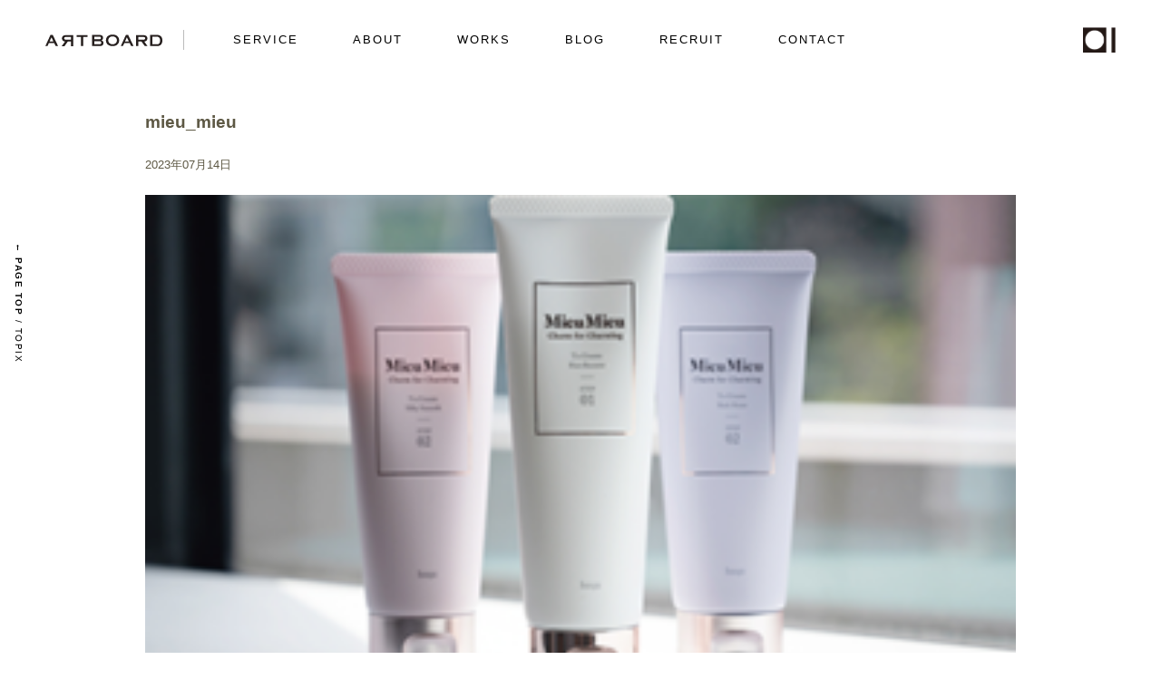

--- FILE ---
content_type: text/html; charset=UTF-8
request_url: https://artboard.co.jp/?attachment_id=4263
body_size: 8400
content:
<html dir="ltr" lang="ja"
	prefix="og: https://ogp.me/ns#" >

<head>
	<!-- Google Tag Manager -->
	<script>
		(function(w, d, s, l, i) {
			w[l] = w[l] || [];
			w[l].push({
				'gtm.start': new Date().getTime(),
				event: 'gtm.js'
			});
			var f = d.getElementsByTagName(s)[0],
				j = d.createElement(s),
				dl = l != 'dataLayer' ? '&l=' + l : '';
			j.async = true;
			j.src =
				'https://www.googletagmanager.com/gtm.js?id=' + i + dl;
			f.parentNode.insertBefore(j, f);
		})(window, document, 'script', 'dataLayer', 'GTM-WKFCCBX');
	</script>
	<!-- End Google Tag Manager -->
	<meta charset="UTF-8" />
	<meta name="viewport" content="width=device-width, initial-scale=1">
	<title>mieu_mieu | WEB・グラフィックデザイン・動画の制作ならアートボード</title>

	
		<!-- All in One SEO 4.2.0 -->
		<meta name="robots" content="max-image-preview:large" />
		<link rel="canonical" href="https://artboard.co.jp/?attachment_id=4263" />
		<meta property="og:locale" content="ja_JP" />
		<meta property="og:site_name" content="WEB・グラフィックデザイン・動画の制作ならアートボード |" />
		<meta property="og:type" content="article" />
		<meta property="og:title" content="mieu_mieu | WEB・グラフィックデザイン・動画の制作ならアートボード" />
		<meta property="og:url" content="https://artboard.co.jp/?attachment_id=4263" />
		<meta property="article:published_time" content="2023-07-14T08:28:15+00:00" />
		<meta property="article:modified_time" content="2023-07-14T08:28:15+00:00" />
		<meta name="twitter:card" content="summary" />
		<meta name="twitter:title" content="mieu_mieu | WEB・グラフィックデザイン・動画の制作ならアートボード" />
		<script type="application/ld+json" class="aioseo-schema">
			{"@context":"https:\/\/schema.org","@graph":[{"@type":"WebSite","@id":"https:\/\/artboard.co.jp\/#website","url":"https:\/\/artboard.co.jp\/","name":"WEB\u30fb\u30b0\u30e9\u30d5\u30a3\u30c3\u30af\u30c7\u30b6\u30a4\u30f3\u30fb\u52d5\u753b\u306e\u5236\u4f5c\u306a\u3089\u30a2\u30fc\u30c8\u30dc\u30fc\u30c9","inLanguage":"ja","publisher":{"@id":"https:\/\/artboard.co.jp\/#organization"}},{"@type":"Organization","@id":"https:\/\/artboard.co.jp\/#organization","name":"WEB\u30fb\u30b0\u30e9\u30d5\u30a3\u30c3\u30af\u30c7\u30b6\u30a4\u30f3\u30fb\u52d5\u753b\u306e\u5236\u4f5c\u306a\u3089\u30a2\u30fc\u30c8\u30dc\u30fc\u30c9","url":"https:\/\/artboard.co.jp\/"},{"@type":"BreadcrumbList","@id":"https:\/\/artboard.co.jp\/?attachment_id=4263#breadcrumblist","itemListElement":[{"@type":"ListItem","@id":"https:\/\/artboard.co.jp\/#listItem","position":1,"item":{"@type":"WebPage","@id":"https:\/\/artboard.co.jp\/","name":"\u30db\u30fc\u30e0","description":"\u5e83\u544a\u304c\u5f97\u610f\u306a\u30c7\u30b6\u30a4\u30f3\u4f1a\u793e WEB\u30b5\u30a4\u30c8\u30fb\u30b0\u30e9\u30d5\u30a3\u30c3\u30af\u30fb\u6620\u50cf\u5236\u4f5c\u3092\u8ef8\u306b\u751f\u6d3b\u8005\u3068\u30af\u30e9\u30a4\u30a2\u30f3\u30c8\u3092\u3064\u306a\u3050\u30af\u30ea\u30a8\u30a4\u30c6\u30a3\u30d6\u3092\u624b\u639b\u3051\u3066\u304d\u307e\u3057\u305f\u3002","url":"https:\/\/artboard.co.jp\/"}}]},{"@type":"Person","@id":"https:\/\/artboard.co.jp\/author\/artboard\/#author","url":"https:\/\/artboard.co.jp\/author\/artboard\/","name":"artboard","image":{"@type":"ImageObject","@id":"https:\/\/artboard.co.jp\/?attachment_id=4263#authorImage","url":"https:\/\/secure.gravatar.com\/avatar\/ab533e6bdd7b11898c4f7bed396dfda7?s=96&d=mm&r=g","width":96,"height":96,"caption":"artboard"}},{"@type":"ItemPage","@id":"https:\/\/artboard.co.jp\/?attachment_id=4263#itempage","url":"https:\/\/artboard.co.jp\/?attachment_id=4263","name":"mieu_mieu | WEB\u30fb\u30b0\u30e9\u30d5\u30a3\u30c3\u30af\u30c7\u30b6\u30a4\u30f3\u30fb\u52d5\u753b\u306e\u5236\u4f5c\u306a\u3089\u30a2\u30fc\u30c8\u30dc\u30fc\u30c9","inLanguage":"ja","isPartOf":{"@id":"https:\/\/artboard.co.jp\/#website"},"breadcrumb":{"@id":"https:\/\/artboard.co.jp\/?attachment_id=4263#breadcrumblist"},"author":"https:\/\/artboard.co.jp\/author\/artboard\/#author","creator":"https:\/\/artboard.co.jp\/author\/artboard\/#author","datePublished":"2023-07-14T08:28:15+09:00","dateModified":"2023-07-14T08:28:15+09:00"}]}
		</script>
		<!-- All in One SEO -->

<link rel='dns-prefetch' href='//s.w.org' />
<link rel="alternate" type="application/rss+xml" title="WEB・グラフィックデザイン・動画の制作ならアートボード &raquo; mieu_mieu のコメントのフィード" href="https://artboard.co.jp/?attachment_id=4263/feed/" />
<script type="text/javascript">
window._wpemojiSettings = {"baseUrl":"https:\/\/s.w.org\/images\/core\/emoji\/14.0.0\/72x72\/","ext":".png","svgUrl":"https:\/\/s.w.org\/images\/core\/emoji\/14.0.0\/svg\/","svgExt":".svg","source":{"concatemoji":"https:\/\/artboard.co.jp\/wp-includes\/js\/wp-emoji-release.min.js"}};
/*! This file is auto-generated */
!function(e,a,t){var n,r,o,i=a.createElement("canvas"),p=i.getContext&&i.getContext("2d");function s(e,t){var a=String.fromCharCode,e=(p.clearRect(0,0,i.width,i.height),p.fillText(a.apply(this,e),0,0),i.toDataURL());return p.clearRect(0,0,i.width,i.height),p.fillText(a.apply(this,t),0,0),e===i.toDataURL()}function c(e){var t=a.createElement("script");t.src=e,t.defer=t.type="text/javascript",a.getElementsByTagName("head")[0].appendChild(t)}for(o=Array("flag","emoji"),t.supports={everything:!0,everythingExceptFlag:!0},r=0;r<o.length;r++)t.supports[o[r]]=function(e){if(!p||!p.fillText)return!1;switch(p.textBaseline="top",p.font="600 32px Arial",e){case"flag":return s([127987,65039,8205,9895,65039],[127987,65039,8203,9895,65039])?!1:!s([55356,56826,55356,56819],[55356,56826,8203,55356,56819])&&!s([55356,57332,56128,56423,56128,56418,56128,56421,56128,56430,56128,56423,56128,56447],[55356,57332,8203,56128,56423,8203,56128,56418,8203,56128,56421,8203,56128,56430,8203,56128,56423,8203,56128,56447]);case"emoji":return!s([129777,127995,8205,129778,127999],[129777,127995,8203,129778,127999])}return!1}(o[r]),t.supports.everything=t.supports.everything&&t.supports[o[r]],"flag"!==o[r]&&(t.supports.everythingExceptFlag=t.supports.everythingExceptFlag&&t.supports[o[r]]);t.supports.everythingExceptFlag=t.supports.everythingExceptFlag&&!t.supports.flag,t.DOMReady=!1,t.readyCallback=function(){t.DOMReady=!0},t.supports.everything||(n=function(){t.readyCallback()},a.addEventListener?(a.addEventListener("DOMContentLoaded",n,!1),e.addEventListener("load",n,!1)):(e.attachEvent("onload",n),a.attachEvent("onreadystatechange",function(){"complete"===a.readyState&&t.readyCallback()})),(e=t.source||{}).concatemoji?c(e.concatemoji):e.wpemoji&&e.twemoji&&(c(e.twemoji),c(e.wpemoji)))}(window,document,window._wpemojiSettings);
</script>
<style type="text/css">
img.wp-smiley,
img.emoji {
	display: inline !important;
	border: none !important;
	box-shadow: none !important;
	height: 1em !important;
	width: 1em !important;
	margin: 0 0.07em !important;
	vertical-align: -0.1em !important;
	background: none !important;
	padding: 0 !important;
}
</style>
	<link rel='stylesheet' id='sbi_styles-css'  href='https://artboard.co.jp/wp-content/plugins/instagram-feed/css/sbi-styles.min.css' type='text/css' media='all' />
<link rel='stylesheet' id='wp-block-library-css'  href='https://artboard.co.jp/wp-includes/css/dist/block-library/style.min.css' type='text/css' media='all' />
<style id='global-styles-inline-css' type='text/css'>
body{--wp--preset--color--black: #000000;--wp--preset--color--cyan-bluish-gray: #abb8c3;--wp--preset--color--white: #ffffff;--wp--preset--color--pale-pink: #f78da7;--wp--preset--color--vivid-red: #cf2e2e;--wp--preset--color--luminous-vivid-orange: #ff6900;--wp--preset--color--luminous-vivid-amber: #fcb900;--wp--preset--color--light-green-cyan: #7bdcb5;--wp--preset--color--vivid-green-cyan: #00d084;--wp--preset--color--pale-cyan-blue: #8ed1fc;--wp--preset--color--vivid-cyan-blue: #0693e3;--wp--preset--color--vivid-purple: #9b51e0;--wp--preset--gradient--vivid-cyan-blue-to-vivid-purple: linear-gradient(135deg,rgba(6,147,227,1) 0%,rgb(155,81,224) 100%);--wp--preset--gradient--light-green-cyan-to-vivid-green-cyan: linear-gradient(135deg,rgb(122,220,180) 0%,rgb(0,208,130) 100%);--wp--preset--gradient--luminous-vivid-amber-to-luminous-vivid-orange: linear-gradient(135deg,rgba(252,185,0,1) 0%,rgba(255,105,0,1) 100%);--wp--preset--gradient--luminous-vivid-orange-to-vivid-red: linear-gradient(135deg,rgba(255,105,0,1) 0%,rgb(207,46,46) 100%);--wp--preset--gradient--very-light-gray-to-cyan-bluish-gray: linear-gradient(135deg,rgb(238,238,238) 0%,rgb(169,184,195) 100%);--wp--preset--gradient--cool-to-warm-spectrum: linear-gradient(135deg,rgb(74,234,220) 0%,rgb(151,120,209) 20%,rgb(207,42,186) 40%,rgb(238,44,130) 60%,rgb(251,105,98) 80%,rgb(254,248,76) 100%);--wp--preset--gradient--blush-light-purple: linear-gradient(135deg,rgb(255,206,236) 0%,rgb(152,150,240) 100%);--wp--preset--gradient--blush-bordeaux: linear-gradient(135deg,rgb(254,205,165) 0%,rgb(254,45,45) 50%,rgb(107,0,62) 100%);--wp--preset--gradient--luminous-dusk: linear-gradient(135deg,rgb(255,203,112) 0%,rgb(199,81,192) 50%,rgb(65,88,208) 100%);--wp--preset--gradient--pale-ocean: linear-gradient(135deg,rgb(255,245,203) 0%,rgb(182,227,212) 50%,rgb(51,167,181) 100%);--wp--preset--gradient--electric-grass: linear-gradient(135deg,rgb(202,248,128) 0%,rgb(113,206,126) 100%);--wp--preset--gradient--midnight: linear-gradient(135deg,rgb(2,3,129) 0%,rgb(40,116,252) 100%);--wp--preset--duotone--dark-grayscale: url('#wp-duotone-dark-grayscale');--wp--preset--duotone--grayscale: url('#wp-duotone-grayscale');--wp--preset--duotone--purple-yellow: url('#wp-duotone-purple-yellow');--wp--preset--duotone--blue-red: url('#wp-duotone-blue-red');--wp--preset--duotone--midnight: url('#wp-duotone-midnight');--wp--preset--duotone--magenta-yellow: url('#wp-duotone-magenta-yellow');--wp--preset--duotone--purple-green: url('#wp-duotone-purple-green');--wp--preset--duotone--blue-orange: url('#wp-duotone-blue-orange');--wp--preset--font-size--small: 13px;--wp--preset--font-size--medium: 20px;--wp--preset--font-size--large: 36px;--wp--preset--font-size--x-large: 42px;}.has-black-color{color: var(--wp--preset--color--black) !important;}.has-cyan-bluish-gray-color{color: var(--wp--preset--color--cyan-bluish-gray) !important;}.has-white-color{color: var(--wp--preset--color--white) !important;}.has-pale-pink-color{color: var(--wp--preset--color--pale-pink) !important;}.has-vivid-red-color{color: var(--wp--preset--color--vivid-red) !important;}.has-luminous-vivid-orange-color{color: var(--wp--preset--color--luminous-vivid-orange) !important;}.has-luminous-vivid-amber-color{color: var(--wp--preset--color--luminous-vivid-amber) !important;}.has-light-green-cyan-color{color: var(--wp--preset--color--light-green-cyan) !important;}.has-vivid-green-cyan-color{color: var(--wp--preset--color--vivid-green-cyan) !important;}.has-pale-cyan-blue-color{color: var(--wp--preset--color--pale-cyan-blue) !important;}.has-vivid-cyan-blue-color{color: var(--wp--preset--color--vivid-cyan-blue) !important;}.has-vivid-purple-color{color: var(--wp--preset--color--vivid-purple) !important;}.has-black-background-color{background-color: var(--wp--preset--color--black) !important;}.has-cyan-bluish-gray-background-color{background-color: var(--wp--preset--color--cyan-bluish-gray) !important;}.has-white-background-color{background-color: var(--wp--preset--color--white) !important;}.has-pale-pink-background-color{background-color: var(--wp--preset--color--pale-pink) !important;}.has-vivid-red-background-color{background-color: var(--wp--preset--color--vivid-red) !important;}.has-luminous-vivid-orange-background-color{background-color: var(--wp--preset--color--luminous-vivid-orange) !important;}.has-luminous-vivid-amber-background-color{background-color: var(--wp--preset--color--luminous-vivid-amber) !important;}.has-light-green-cyan-background-color{background-color: var(--wp--preset--color--light-green-cyan) !important;}.has-vivid-green-cyan-background-color{background-color: var(--wp--preset--color--vivid-green-cyan) !important;}.has-pale-cyan-blue-background-color{background-color: var(--wp--preset--color--pale-cyan-blue) !important;}.has-vivid-cyan-blue-background-color{background-color: var(--wp--preset--color--vivid-cyan-blue) !important;}.has-vivid-purple-background-color{background-color: var(--wp--preset--color--vivid-purple) !important;}.has-black-border-color{border-color: var(--wp--preset--color--black) !important;}.has-cyan-bluish-gray-border-color{border-color: var(--wp--preset--color--cyan-bluish-gray) !important;}.has-white-border-color{border-color: var(--wp--preset--color--white) !important;}.has-pale-pink-border-color{border-color: var(--wp--preset--color--pale-pink) !important;}.has-vivid-red-border-color{border-color: var(--wp--preset--color--vivid-red) !important;}.has-luminous-vivid-orange-border-color{border-color: var(--wp--preset--color--luminous-vivid-orange) !important;}.has-luminous-vivid-amber-border-color{border-color: var(--wp--preset--color--luminous-vivid-amber) !important;}.has-light-green-cyan-border-color{border-color: var(--wp--preset--color--light-green-cyan) !important;}.has-vivid-green-cyan-border-color{border-color: var(--wp--preset--color--vivid-green-cyan) !important;}.has-pale-cyan-blue-border-color{border-color: var(--wp--preset--color--pale-cyan-blue) !important;}.has-vivid-cyan-blue-border-color{border-color: var(--wp--preset--color--vivid-cyan-blue) !important;}.has-vivid-purple-border-color{border-color: var(--wp--preset--color--vivid-purple) !important;}.has-vivid-cyan-blue-to-vivid-purple-gradient-background{background: var(--wp--preset--gradient--vivid-cyan-blue-to-vivid-purple) !important;}.has-light-green-cyan-to-vivid-green-cyan-gradient-background{background: var(--wp--preset--gradient--light-green-cyan-to-vivid-green-cyan) !important;}.has-luminous-vivid-amber-to-luminous-vivid-orange-gradient-background{background: var(--wp--preset--gradient--luminous-vivid-amber-to-luminous-vivid-orange) !important;}.has-luminous-vivid-orange-to-vivid-red-gradient-background{background: var(--wp--preset--gradient--luminous-vivid-orange-to-vivid-red) !important;}.has-very-light-gray-to-cyan-bluish-gray-gradient-background{background: var(--wp--preset--gradient--very-light-gray-to-cyan-bluish-gray) !important;}.has-cool-to-warm-spectrum-gradient-background{background: var(--wp--preset--gradient--cool-to-warm-spectrum) !important;}.has-blush-light-purple-gradient-background{background: var(--wp--preset--gradient--blush-light-purple) !important;}.has-blush-bordeaux-gradient-background{background: var(--wp--preset--gradient--blush-bordeaux) !important;}.has-luminous-dusk-gradient-background{background: var(--wp--preset--gradient--luminous-dusk) !important;}.has-pale-ocean-gradient-background{background: var(--wp--preset--gradient--pale-ocean) !important;}.has-electric-grass-gradient-background{background: var(--wp--preset--gradient--electric-grass) !important;}.has-midnight-gradient-background{background: var(--wp--preset--gradient--midnight) !important;}.has-small-font-size{font-size: var(--wp--preset--font-size--small) !important;}.has-medium-font-size{font-size: var(--wp--preset--font-size--medium) !important;}.has-large-font-size{font-size: var(--wp--preset--font-size--large) !important;}.has-x-large-font-size{font-size: var(--wp--preset--font-size--x-large) !important;}
</style>
<link rel='stylesheet' id='popup-maker-site-css'  href='//artboard.co.jp/wp-content/uploads/pum/pum-site-styles.css?generated=1744166495' type='text/css' media='all' />
<script type='text/javascript' src='https://artboard.co.jp/wp-includes/js/jquery/jquery.min.js' id='jquery-core-js'></script>
<script type='text/javascript' src='https://artboard.co.jp/wp-includes/js/jquery/jquery-migrate.min.js' id='jquery-migrate-js'></script>
<link rel="https://api.w.org/" href="https://artboard.co.jp/wp-json/" /><link rel="alternate" type="application/json" href="https://artboard.co.jp/wp-json/wp/v2/media/4263" /><link rel="EditURI" type="application/rsd+xml" title="RSD" href="https://artboard.co.jp/xmlrpc.php?rsd" />
<link rel="wlwmanifest" type="application/wlwmanifest+xml" href="https://artboard.co.jp/wp-includes/wlwmanifest.xml" /> 
<link rel='shortlink' href='https://artboard.co.jp/?p=4263' />
<link rel="alternate" type="application/json+oembed" href="https://artboard.co.jp/wp-json/oembed/1.0/embed?url=https%3A%2F%2Fartboard.co.jp%2F%3Fattachment_id%3D4263" />
<link rel="alternate" type="text/xml+oembed" href="https://artboard.co.jp/wp-json/oembed/1.0/embed?url=https%3A%2F%2Fartboard.co.jp%2F%3Fattachment_id%3D4263&#038;format=xml" />
<link rel="icon" href="https://artboard.co.jp/wp-content/uploads/2022/03/cropped-main_logo2-01-32x32.png" sizes="32x32" />
<link rel="icon" href="https://artboard.co.jp/wp-content/uploads/2022/03/cropped-main_logo2-01-192x192.png" sizes="192x192" />
<link rel="apple-touch-icon" href="https://artboard.co.jp/wp-content/uploads/2022/03/cropped-main_logo2-01-180x180.png" />
<meta name="msapplication-TileImage" content="https://artboard.co.jp/wp-content/uploads/2022/03/cropped-main_logo2-01-270x270.png" />

<!-- BEGIN GAINWP v5.4.6 Universal Analytics - https://intelligencewp.com/google-analytics-in-wordpress/ -->
<script>
(function(i,s,o,g,r,a,m){i['GoogleAnalyticsObject']=r;i[r]=i[r]||function(){
	(i[r].q=i[r].q||[]).push(arguments)},i[r].l=1*new Date();a=s.createElement(o),
	m=s.getElementsByTagName(o)[0];a.async=1;a.src=g;m.parentNode.insertBefore(a,m)
})(window,document,'script','https://www.google-analytics.com/analytics.js','ga');
  ga('create', 'UA-108813343-1', 'auto');
  ga('send', 'pageview');
</script>
<!-- END GAINWP Universal Analytics -->
	<link rel="stylesheet" media="all" href="https://artboard.co.jp/wp-content/themes/artboard_wp/style.css">

	<link rel="stylesheet" type="text/css" href="https://artboard.co.jp/wp-content/themes/artboard_wp/css/index.css?221216" />
	<link rel="stylesheet" type="text/css" href="https://artboard.co.jp/wp-content/themes/artboard_wp/css/contents.css" />
	<link rel="stylesheet" type="text/css" href="https://artboard.co.jp/wp-content/themes/artboard_wp/css/works.css" />
	<link rel="stylesheet" type="text/css" href="https://artboard.co.jp/wp-content/themes/artboard_wp/css/works01.css" />
	<link rel="stylesheet" type="text/css" href="https://artboard.co.jp/wp-content/themes/artboard_wp/css/contact.css" />
	<link rel="stylesheet" type="text/css" href="https://artboard.co.jp/wp-content/themes/artboard_wp/css/nav.css?221216" />
	<link rel="stylesheet" type="text/css" href="https://artboard.co.jp/wp-content/themes/artboard_wp/css/topics.css" />
	<link rel="stylesheet" type="text/css" href="https://artboard.co.jp/wp-content/themes/artboard_wp/css/lp_recruit_movie.css?250508" />
	<link rel="stylesheet" type="text/css" href="https://artboard.co.jp/wp-content/themes/artboard_wp/css/nav_02.css?221216" />
	<link rel="stylesheet" type="text/css" href="https://artboard.co.jp/wp-content/themes/artboard_wp/css/ab_blog.css?240515-03" />
	<link rel="stylesheet" type="text/css" href="https://artboard.co.jp/wp-content/themes/artboard_wp/css/designfactory.css?250428" />

		<link rel="stylesheet" type="text/css" href="https://artboard.co.jp/wp-content/themes/artboard_wp/css/lp.css" />
	
	    
		
	
	<!--投稿ページknouledgeカテゴリーのデザインの分岐-->
	<!--<link rel="stylesheet" type="text/css" href="https://artboard.co.jp/wp-content/themes/artboard_wp/css/topics.css" /> -->
		<link rel="stylesheet" href="https://artboard.co.jp/wp-content/themes/artboard_wp/css/topics.css" type="text/css" />
		<!--/投稿ページknouledgeカテゴリーのデザインの分岐-->
	<link rel="stylesheet" type="text/css" href="https://artboard.co.jp/wp-content/themes/artboard_wp/css/aos.css" />
	<link href='//fonts.googleapis.com/css?family=Doppio+One' rel='stylesheet' type='text/css'>
    <link href="https://fonts.googleapis.com/css2?family=Cabin:ital,wght@0,400..700;1,400..700&family=Open+Sans:ital,wght@0,300..800;1,300..800&display=swap" rel="stylesheet">

	

	<!-- JavaScript -->
	<script src="https://artboard.co.jp/wp-content/themes/artboard_wp/js/jquery_002.js" defer></script>
	<script src="https://artboard.co.jp/wp-content/themes/artboard_wp/js/jquery_004.js" defer></script>
	<script src="https://artboard.co.jp/wp-content/themes/artboard_wp/js/imgChange.js" defer></script>
	<script src="https://artboard.co.jp/wp-content/themes/artboard_wp/js/common2.js" defer></script>
	<script src="https://artboard.co.jp/wp-content/themes/artboard_wp/js/slideIn.js" defer></script>
	<script src="https://artboard.co.jp/wp-content/themes/artboard_wp/js/slideIn_rec.js" defer></script>
	<script src="https://artboard.co.jp/wp-content/themes/artboard_wp/js/aos.js" defer></script>
	<script src="https://artboard.co.jp/wp-content/themes/artboard_wp/js/common.js" defer></script>


	<script src="https://use.typekit.net/tte5qoy.js"></script>
	<script>
		try {
			Typekit.load({
				async: true
			});
		} catch (e) {}
	</script>

	<script src="//www.google-analytics.com/urchin.js" defer></script>

	<!--スライダー+スワイプ-->
	
	
	
	
	
	
	<!-- Global site tag (gtag.js) - Google Analytics -->
	<script async src="https://www.googletagmanager.com/gtag/js?id=UA-108813343-1"></script>
<script>
  window.dataLayer = window.dataLayer || [];
  function gtag(){dataLayer.push(arguments);}
  gtag('js', new Date());

  gtag('config', 'UA-108813343-1');
</script>
	<link href="https://fonts.googleapis.com/css2?family=Open+Sans:wght@300;600;700;800&display=swap" rel="stylesheet">

	
	<!-- 20250903 ナビゲーションの構造化データについて -->
	<script type="application/ld+json">
	{
	"@context": "http://schema.org",
	"@type": "SiteNavigationElement",
	"hasPart": [
	{"@type": "WebPage","name": "採用ブランディング",
	"url": "https://artboard.co.jp/branding/"},
	{"@type": "WebPage","name": "採用動画制作",
	"url": "https://artboard.co.jp/recruit_movie/"},
	{"@type": "WebPage","name": "スチール撮影、動画制作",
	"url": "https://artboard.co.jp/visual_board/"},
	{"@type": "WebPage","name": "ショッピングサイト制作",
	"url": "https://artboard.co.jp/ec/"},
	{"@type": "WebPage","name": "デザイン定額サービス（サブスク）",
	"url": "https://artboard.co.jp/design-factory/"},
	{"@type": "WebPage","name": "ホームページ保守サービス",
	"url": "https://artboard.co.jp/maintenance/"},
	{"@type": "WebPage","name": "ミニチュアを使った世界",
	"url": "https://artboard.co.jp/lp_mini/"},
	{"@type": "WebPage","name": "SENSE",
	"url": "https://artboard.co.jp/about/#artboard-sense"},
	{"@type": "WebPage","name": "COMPANY",
	"url": "https://artboard.co.jp/about/#artboard-company"},
	{"@type": "WebPage","name": "STAFF",
	"url": "https://artboard.co.jp/about/#artboard-stuff"},
	{"@type": "WebPage","name": "GRAPHICS 事例",
	"url": "https://artboard.co.jp/works/works_category/graphic/"},
	{"@type": "WebPage","name": "WEB 事例",
	"url": "https://artboard.co.jp/works/works_category/web/"},
	{"@type": "WebPage","name": "PHOTO 事例",
	"url": "https://artboard.co.jp/works/works_category/photo/"},
	{"@type": "WebPage","name": "MOVIE 事例",
	"url": "https://artboard.co.jp/works/works_category/movie/movie/"},
	{"@type": "WebPage","name": "BLOG",
	"url": "https://artboard.co.jp/blog/"},
	{"@type": "WebPage","name": "企画はコンセプトから!",
	"url": "https://artboard.co.jp/241209/"},
	{"@type": "WebPage","name": "広告で伝える価値とは?",
	"url": "https://artboard.co.jp/241223/"},
	{"@type": "WebPage","name": "迷わずできるサイト刷新!",
	"url": "https://artboard.co.jp/240501-2/"},
	{"@type": "WebPage","name": "RECRUIT",
	"url": "https://artboard.co.jp/recruit/"},
	{"@type": "WebPage","name": "CONTACT",
	"url": "https://artboard.co.jp/contact_page/"}
	]}
    </script>
	<!-- //20250903 ナビゲーションの構造化データについて -->

</head>

<body onload="initialize();"  class="mieu_mieu">
	<!-- Google Tag Manager (noscript) -->
	<noscript><iframe src="https://www.googletagmanager.com/ns.html?id=GTM-WKFCCBX" height="0" width="0" style="display:none;visibility:hidden"></iframe></noscript>
	<!-- End Google Tag Manager (noscript) -->
<!--nav {-->
<!-- fix{-->
<!-- 20250408 ナビ追従化 -->
<div class="fix fix_lowlayer">	
<!-- //20250408 ナビ追従化 -->
	<header id="top-head">
		<div class="inner">
			<div id="mobile-head">
				<!--start 20241003 見出しタグh1の設定-->
				<div class="logo"> <a href="https://artboard.co.jp/"> <img class="display_bk" src="https://artboard.co.jp/wp-content/themes/artboard_wp/images/logo_bk.svg" alt="logo"> <img class="display_w" src="https://artboard.co.jp/wp-content/themes/artboard_wp/images/logo_w.svg" alt="logo"> </a> </div>
				<!--end 20241003 見出しタグh1の設定-->
				<div id="nav-toggle"><span></span><span></span><span></span></div>
			</div>
			<div class="v_line_fix"></div>
			<nav id="global-nav">
				<ul id="menu">
					<li class="menu_list job">
						<div class="menu-box"> <a href="https://artboard.co.jp/service" class="menu-ttl nav_font">SERVICE</a></div>
						<span class="sp_link">
							<span class="sub-toggle"></span>
						</span>
						<div class="menu_contents">
							<a href="https://artboard.co.jp/service" class="menu_contents_ttl">
								<h2>SERVICE</h2>
							</a>
							<div class="memu_second_wrap">
								<div class="memu_second">
									<ul>
										<li>
											<!-- 20250602 -->
											<a href="https://artboard.co.jp/branding/" class="menu-second-itm">
												採用ブランディング<span class="sub-toggle-triangle-01"></span>
											</a>
											<!-- 20250602 -->
										</li>
										<li>
											<!-- 20250602 -->
											<a href="https://artboard.co.jp/recruit_movie/" class="menu-second-itm">
												採用動画制作<span class="sub-toggle-triangle-01"></span>
											</a>
											<!-- 20250602 -->
										</li>
										<li>
											<!-- 20250602 -->
											<a href="https://artboard.co.jp/visual_board/" class="menu-second-itm">
												スチール撮影、動画制作<span class="sub-toggle-triangle-01"></span>
											</a>
											<!-- 20250602 -->
										</li>
										<li>
											<!-- 20250602 -->
											<a href="https://artboard.co.jp/ec/" class="menu-second-itm">
												ショッピングサイト制作<span class="sub-toggle-triangle-01"></span>
											</a>
											<!-- 20250602 -->
										</li>
										<li>
											<!-- 20250602 -->
											<a href="https://artboard.co.jp/design-factory/" class="menu-second-itm">
												デザイン定額サービス(サブスク)<span class="sub-toggle-triangle-01"></span>
											</a>
											<!-- 20250602 -->
										</li>
										<li>
											<!-- 20250602 -->
											<a href="https://artboard.co.jp/maintenance/" class="menu-second-itm">
												ホームページ保守サービス<span class="sub-toggle-triangle-01"></span>
											</a>
											<!-- 20250602 -->
										</li>
										<li>
											<!-- 20250602 -->
											<a href="https://artboard.co.jp/lp_mini/" class="menu-second-itm">
												ミニチュアを使った世界<span class="sub-toggle-triangle-01"></span>
											</a>
											<!-- 20250602 -->
										</li>
									</ul>
								</div>
							</div>
						</div>
					</li>
					<li class="menu_list">
						<div class="menu-box"> <a href="https://artboard.co.jp/about" class="menu-ttl nav_font">ABOUT</a></div>
						<span class="sp_link">
							<span class="sub-toggle"></span>
						</span>
						<div class="menu_contents">
								<a href="https://artboard.co.jp/about/" class="menu_contents_ttl">
									<h2>ABOUT</h2>
								</a>
								<div class="memu_second_wrap">
									<div class="memu_second">
										<ul>
											<li>
												<a href="https://artboard.co.jp/about/#artboard-sense" class="menu-second-itm">
													SENSE<span class="sub-toggle-triangle-01"></span>
												</a>
											</li>
											<!--<li>
												<a href="https://artboard.co.jp/about/#artboard-news" class="menu-second-itm">
													NEWS<span class="sub-toggle-triangle-01"></span>
												</a>
											</li>-->
											<li>
												<a href="https://artboard.co.jp/about/#artboard-company" class="menu-second-itm">
													COMPANY<span class="sub-toggle-triangle-01"></span>
												</a>
											</li>
											<li>
												<a href="https://artboard.co.jp/about/#artboard-stuff" class="menu-second-itm">
													STAFF<span class="sub-toggle-triangle-01"></span>
												</a>
											</li>
										</ul>
									</div>
								</div>
						</div>
					</li>
					<li class="menu_list">
						<div class="menu-box"> <a href="https://artboard.co.jp/works/" class="menu-ttl nav_font">WORKS</a> </div>
						<span class="sp_link"> <span class="sub-toggle"></span> </span>
						<div class="menu_contents">
							<a href="https://artboard.co.jp/works/" class="menu_contents_ttl">
								<h2>WORKS</h2>
							</a>
							<div class="memu_second_wrap">
								<div class="memu_second">
									<ul>
										<li>
											<a href="https://artboard.co.jp/works/works_category/graphic/" class="menu-second-itm">
												GRAPHICS
												<span class="sub-toggle-triangle-01"></span>
											</a>
										</li>
										<li>
											<a href="https://artboard.co.jp/works/works_category/web/" class="menu-second-itm">
												WEB
												<span class="sub-toggle-triangle-01"></span>
											</a>
										</li>
										<li>
											<a href="https://artboard.co.jp/works/works_category/photo/" class="menu-second-itm">
												PHOTO
												<span class="sub-toggle-triangle-01"></span>
											</a>
										</li>
										<li>
											<a href="https://artboard.co.jp/works/works_category/movie//movie/" class="menu-second-itm">
												MOVIE
												<span class="sub-toggle-triangle-01"></span>
											</a>
										</li>
									</ul>
								</div>
							</div>
						</div>
					</li>
					<li class="menu_list">
						<div class="menu-box">
							<a href="https://artboard.co.jp/blog/" class="menu-ttl nav_font">
								BLOG
								<span class="sub-toggle-triangle-02"></span>
							</a>
						</div>
					</li>
					<li class="menu_list">
						<div class="menu-box">
							<a href="https://artboard.co.jp/recruit/" class="menu-ttl nav_font">
								RECRUIT
								<span class="sub-toggle-triangle-02"></span>
							</a>
						</div>
					</li>
					<li class="menu_list">
						<div class="menu-box">
							<a href="https://artboard.co.jp/contact_page/" class="menu-ttl nav_font">
								CONTACT<span class="sub-toggle-triangle-02"></span>
							</a>
						</div>
					</li>
				</ul>
			</nav>
		</div>
		<div class="main-img2 img"> <a href="https://artboard.co.jp/limited_page/"><img  src="https://artboard.co.jp/wp-content/themes/artboard_wp/images/main_logo2.png" alt=""></a></div>
	</header>
</div>
</div>
<!--nav}-->

<!--main {-->
<div id="main">

  
<!--php{-->
 <div class="post single">
            <h1>mieu_mieu</h1>
	        <p class="date_1">2023年07月14日</p>
<!-- 管理画面エディタで勝手に入るimgへのpタグを消す（エディタには反映されない。htmlに反映される。） -->
<p class="attachment"><a href='https://artboard.co.jp/wp-content/uploads/2023/07/mieu_mieu.png'><img width="300" height="169" src="https://artboard.co.jp/wp-content/uploads/2023/07/mieu_mieu-300x169.png" class="attachment-medium size-medium" alt="" loading="lazy" srcset="https://artboard.co.jp/wp-content/uploads/2023/07/mieu_mieu-300x169.png 300w, https://artboard.co.jp/wp-content/uploads/2023/07/mieu_mieu.png 391w" sizes="(max-width: 300px) 100vw, 300px" /></a>
        </div>
   <!--}php-->
   
  





</div>
<!--main}-->
<div class="clear"></div>
<div class="page0">
  <p class="page-top">
							<a href="#"><b>← PAGE TOP</b> / TOPIX</a>
			</p>
</div><!-- footer{ -->
<!-- 20250421 footer内部リンク追加 -->
<footer class="add-links">
  <div class="footer-container">
    <div class="footer-section service">
      <h3>SERVICE</h3>
      <ul>
        <li class="link_ja"><a href="https://artboard.co.jp/branding/">採用ブランディング</a></li>
        <li class="link_ja"><a href="https://artboard.co.jp/recruit_movie/">採用動画制作</a></li>
        <li class="link_ja"><a href="https://artboard.co.jp/visual_board/">スチール撮影、動画制作</a></li>
        <li class="link_ja"><a href="https://artboard.co.jp/ec/">ショッピングサイト制作</a></li>
        <li class="link_ja"><a href="https://artboard.co.jp/subscription/">デザイン定額サービス（サブスク）</a></li>
        <li class="link_ja"><a href="https://artboard.co.jp/maintenance/">ホームページ保守サービス</a></li>
        <li class="link_ja"><a href="https://artboard.co.jp/lp_mini/">ミニチュアを使った世界</a></li>
      </ul>
    </div>

    <div class="footer-section about">
      <h3>ABOUT</h3>
      <ul>
        <li class="link_en"><a href="https://artboard.co.jp/about/#artboard-sense">SENSE</a></li>
        <li class="link_en"><a href="https://artboard.co.jp/about/#artboard-company">COMPANY</a></li>
        <li class="link_en"><a href="https://artboard.co.jp/about/#artboard-stuff">STAFF</a></li>
      </ul>
    </div>

    <div class="footer-section works">
      <h3>WORKS</h3>
      <ul>
        <li class="link_en"><a href="https://artboard.co.jp/works/works_category/graphic/">GRAPHICS</a></li>
        <li class="link_en"><a href="https://artboard.co.jp/works/works_category/web/">WEB</a></li>
        <li class="link_en"><a href="https://artboard.co.jp/works/works_category/photo/">PHOTO</a></li>
        <li class="link_en"><a href="https://artboard.co.jp/works/works_category/movie/movie/">MOVIE</a></li>
      </ul>
    </div>

    <div class="footer-section blog">
      <h3><a href="https://artboard.co.jp/blog/">BLOG</a></h3>
      <ul>
        <li class="link_ja"><a href="https://artboard.co.jp/241209/">企画はコンセプトから!</a></li>
        <li class="link_ja"><a href="https://artboard.co.jp/241223/">広告で伝える価値とは?</a></li>
        <li class="link_ja"><a href="https://artboard.co.jp/240501-2/">迷わずできるサイト刷新!</a></li>
      </ul>
    </div>

    <div class="footer-section recruit-contact">
      <ul>
        <li class="link_en"><a href="https://artboard.co.jp/recruit/">RECRUIT</a></li>
        <li class="link_en"><a href="https://artboard.co.jp/contact_page/">CONTACT</a></li>
      </ul>
    </div>
  </div>
</footer>
<!-- //20250421 footer内部リンク追加 -->
<div class="footer">
<!-- footer_line{ -->
<div class="footer_line">
<div class="copy">Copyright ©<script type="text/javascript" language="JavaScript">
<!--
TYnow = new Date();document.write(TYnow.getFullYear() );
// -->
</script> - ARTBOARD inc.All Rights Reserved. </div>
<!--<div class="fotter_con">
<ul>
<li><a href="http://artboard.co.jp/?page_id=240">プライバシーポリシー</a></li>
<li><a href="http://artboard.co.jp/?page_id=17">お問い合わせ</a></li>
</ul>
</div>-->
</div>
<!-- }footer_line -->
</div>
<!-- }footer -->

</div>

<script src="//cdn.jsdelivr.net/npm/axios/dist/axios.min.js"></script> 
<script src="https://artboard.co.jp/wp-content/themes/artboard_wp/js/script.js"></script>
</body>
</html>

--- FILE ---
content_type: text/css
request_url: https://artboard.co.jp/wp-content/themes/artboard_wp/style.css
body_size: 310
content:
/*
Theme Name:ARTBOARD
Theme URI: https://artboard.co.jp/
Description: ARTBOARDテーマ
Version: 2.0
Author: ARTBOARD
Author URI: https://artboard.co.jp/
*/

/*@import "css/index.css";
@import "css/contents.css";
@import "css/slider.css";
@import "css/works.css";
@import "css/works01.css";
@import "css/blog.css";
@import "css/contact.css";
@import "css/nav.css";
@import "css/slicknav.css";
@import "css/aos.css";*/

--- FILE ---
content_type: text/css
request_url: https://artboard.co.jp/wp-content/themes/artboard_wp/css/index.css?221216
body_size: 5422
content:
@charset "UTF-8";
html {
  visibility: hidden;
}
html.wf-active, html.loading-delay {
  visibility: visible;
}
*{
	margin:0;
	padding:0;
}

* {
	-webkit-box-sizing: border-box;
	-ms-box-sizing: border-box;
	-moz-box-sizing: border-box;
	-o-box-sizing: border-box;
	box-sizing: border-box;
}
::selection
{
    background: #000000;
    color: #ffffff;
}

/* for Firefox */
::-moz-selection
{
    background: #000000;
    color: #ffffff;
}
html{
	height:100%;
}


body{
	height:100%;
	font-family:'YakuHanJP', "游ゴシック体", YuGothic, "游ゴシック Medium", sans-serif;
	font-size:0.9em;
	line-height:1.5em;
	color:#3E3A39;
}

h1,h2,h3,h4,h5,h6,p,input,form,ul,li,dl,dt,dd,hr,td,th,table{
	margin: 0;
	padding: 0;
}

h2{
	margin:5px 0px;
	font-family: brandon-grotesque,sans-serif,"SourceHanSans-Regular","ヒラギノ角ゴ Pro W3","Hiragino Kaku Gothic Pro","メイリオ",Meiryo,"ＭＳ Ｐゴシック",Osaka,sans-serif;
}

h3{
	font-size:1.6em;
	margin:20px 0px;
	font-family: "Doppio One",sans-serif;
}

h4{
	font-size:1.4em;
	margin:0px 0px 45px;
	font-family: "Doppio One",sans-serif;
	letter-spacing: 1px;
}
.item h4,.item2 h4{
	font-size:1.2em;
	margin:0px 0px 20px;
	font-family: "Doppio One",sans-serif;
	letter-spacing: 1px;
}
@media only screen and (min-width: 768px) {
.item h4,.item2 h4{
	margin:0px 0px 45px;
}
}
h7{
	display:block;
	font-weight:bold;
}



.widget_title{
	margin:30px 0px 10px 0px;	
}

#header{
	height:56px;
}

.navbar-inner{
    display: flex;
    justify-content: space-between;
}

.container {
    display: flex;
    align-items: center;
    justify-content: space-between;
    width: 650px;
}

@media only screen and (max-width: 767px) {
.container{
    align-items: none;
    justify-content: center;
    background-color: white;
}
}

.main-img img {
    height: 13px;
    width: 129px;
}
@media only screen and (max-width: 767px) {
.main-img img{
    display: none;
}
}

.main-img2 img {
    height: 28px;
	width: auto;
}
@media only screen and (max-width: 1028px) {
.main-img2 img{
    display: none;
}
}
.v_line_fix{
  width: 1px;
  height: 22px;
  background-color: #BCBCBC;
}

@media only screen and (max-width: 767px) {
.v_line_fix{
    display: none;
}
.n_line_fix{
  display: none;
}
}
.n_line_fix{
  display:block;
}
@media only screen and (min-width: 768px) {
.n_line_fix{
  width: 1px;
  height: 84px;
  background-color: #CFCFD0;
}
}
/* Clearfix */
.clearfix {zoom:1;}
.clearfix:after{
    content: ""; 
    display: block; 
    clear: both;
	}

img{
	border: none;
	z-index: 5;
    width: 100%;
	height: auto;
}
nav #menu2{
	display:none;
}
.slicknav_menu{
	display:none;
}
ul{
	list-style:none;
}

hr{
border:none;
border-top:dotted 1px #666;
height:1px;
color:#FFFFFF;
}
.clear{
	clear: both;
}
.fade {  
-webkit-transition: 0.3s ease-in-out;  
-moz-transition: 0.3s ease-in-out;  
-o-transition: 0.3s ease-in-out;  
transition: 0.3s ease-in-out;  
}

.fade:hover {  
opacity: 0.4;  
filter: alpha(opacity=60);  
}   

#all_body{
	width:83%;
	padding:0;
	margin-right: auto;
	margin-left: auto;
	border:none;
	border-collapse:collapse;
	/*background-image: url(imgs/black_bar.gif);*/
	background-repeat: no-repeat;
	background-position: 50px;
}

#top_all_body{
/*	background-image: url("imgs/black_bar.gif");
*/    background-position: 50px center;
    background-repeat: no-repeat;
    border: medium none;
    border-collapse: collapse;
	width:92%;
	height:28px;
	padding:0;
	margin-right: auto;
	margin-left: auto;
}


/* ナビゲーションエリア */
#nav {
	float:left;
	/* 幅 */
	width: 100%;
	position: relative;	/* 背景 */
    padding: 0px;
	border-bottom: solid 1px #CFCFD0;
}
 @media only screen and (min-width: 767px) {
 .top_page #nav {
    padding: 30px 50px 0px;
    border-bottom: none;
}
     
 #nav {
    padding: 30px 50px 0px;
    border-bottom: inset 1px #CFCFD0;
    z-index: 10;
	background-color: rgba(255,255,255,.7);
}
}

#nav li{
	margin:0px 25px 0px 0px;
	display:inline-block;
    
}

@media only screen and (max-width: 767px) {
#nav li{
    margin:0px 0px 30px 0px;
}
}

#nav li.nav_font {
	height:auto;
}

.menu_bar{
	margin:0px 0px 10px 0px;
	position: absolute;
	right: 0px;
	top: 110px;
}
.menu_bar div{
	background-image: url("../images/black_bar.gif");
    background-repeat: repeat;
    height: 15px;
    position: absolute;
    right: 7px;
    top: 19px;
    width: 2000px;
}
.menu_bar div img {
	float: right;
}
.fix {
	padding-left: 0;
	position: relative;
	z-index: 999;
}
#menu {
	position: relative;
}


/* メインエリア */
#main{
	float:left;
	/* 幅 */
	width: calc(100% - 250px);
	/*max-width:750px;*/
	/* 背景 */
	background:#FFFFFF;
	margin-top:100px;
	padding-left:250px;
}
#main_top{
	float:right;
	/* 幅 */
	width: 680px;
	/* 背景 */
	background:#FFFFFF;
	padding-left:30px;
}



.con_right{
	text-align: left;
    width: 49%;
}

.con_right h2{
	line-height:1.5em;
    margin-bottom: 15px;
}

.con_right p {
    color: #66614F;
    font-size: 14px;
    line-height: 1.5em;
}
.con_right1{
	text-align: center;
}
@media only screen and (max-width: 767px) {
.con_right1{
	margin:20px auto;
}
}
.con_right1 p {
    color: #66614F;
    font-size: 13px;
    line-height: 1.5em;
	letter-spacing: 0.1em;
}

.con_right+div img{
    width: 21%;
	height: auto;
}

#sub{
	top:300px;
	display:block;
	position: fixed;
}






/*link--------------------------------*/
a{color: #000; text-decoration: none;}
a:visited{color: #000; text-decoration: none;}
a:hover{color: #77650f;	text-decoration: none;}
a:active{color: #afa687; text-decoration: none;}


.clear:after{
	content:".";
	display:block;
	height:0;
	clear:both;
	visibility:hidden;
}
.clear{display:inline-table;}
/* \*/
* html .clear{height:1%;}
.clear{display:block;}
/* */


.nav_font{
font-family: 'Noto Sans', sans-serif;
letter-spacing:0.2em;
	 font-size:12px;
	 color:#999;
}

/*footer--------------------------------*/

.footer{
	width: 100%;
	margin:0 auto;
	clear:both;
	height:100px;
	background-position: -10px 10px;
	background-repeat:no-repeat;
	z-index:5;
	position:relative;
    display: flex;
    justify-content: center;
    align-items: center;
}

.footer_line{
	margin:12px 0px;
}
.top_page .footer_line{
   border-top:none;
	margin:0px; 
}
.copy{
	float: left;
	margin-top:10px;
	padding-left: 53px;
	font-size: 10px;
}
 @media only screen and (max-width: 767px) {
.copy {
    float: none;
	padding-left:0px;
	font-size: 12px;
}
}
.c-right{
	position: absolute;
    z-index: 10;
    bottom: 20px;
    right: 20px;
    color: white;
    font-size: 10px;
}



.fotter_con ul {
	float: right;
	padding-top:10px;
}

.fotter_con ul li {
	display:inline;
	margin-right: 20px;
	border-right-width: 1px;
	border-right-style: solid;
	border-right-color: #333;
	padding-right: 10px;
	line-height: 2ex;
	margin-top: 10px;
}
.fotter_con ul li:last-child {
	margin-right: 0;
	border-right: none;
	padding-right: 0;
	line-height: 2ex;
}
.fotter_con ul li a{
	color:#666;
}
	.fotter_con ul li a:hover{
	color:#CCC;
}
.footer2{
	width:100%;
	margin:0 auto;
}
/*#footer_wide{
	width:95%;
}*/

/* ---------------------------------------------------------------- *
  フォントサイズの設定
 * ---------------------------------------------------------------- */
 
 .s1_2{
	 font-size:1.2em; 
	 line-height:2em;
 }

.s12{
	font-size:12px;
	line-height:20px;
	padding: 10px 0px 5px 0px;
	color:#5d5844;
}

.s11{
	font-size:11px;
	line-height:20px;
	color:#5d5844;
}
.s10{
	font-size:10px;
	line-height:18px;
	color:#5d5844;
}

.s9{
	font-size:9px;
	line-height:12px;
	color:#666666;
}
.mar-top10{
margin-top:10px;
}

.mar-top20{
margin-top:20px;
}

.mar-top40{
margin-top:40px;
}


.mar-bottom10{
	margin-bottom:10px;
}
.mar-bottom100{
	margin-bottom:100px;
}
.recruit-ttl-mar-bottom{
	margin-bottom:100px;
}

 @media only screen and (max-width: 680px) {
.recruit-ttl-mar-bottom{
	margin-bottom:0px;
}
}
/* ---------------------------------------------------------------- *
  マージンの設定
 * ---------------------------------------------------------------- */
 
.mar-left_20{
	 margin-left:13px;
}

.mar-right_10{
	 margin-right:10px;
}

.mar-20{
	 margin:20px 0px;
}
.mar-b10{
	 margin:0px 0px 10px 0px;
}
.mar-b20{
	 margin:0px 0px 20px 0px;
}

.mar-bottom20{
	margin-bottom:20px;
}


.mar-bottom40{
	margin-bottom:175px;
}

/* ---------------------------------------------------------------- *
  カラーの設定
 * ---------------------------------------------------------------- */
 
.red{
	color:#900;
}

/* ---------------------------------------------------------------- *
  コンタクトの設定
 * ---------------------------------------------------------------- */
 
 @media only screen and (max-width: 767px) {
  /* 画面幅が600px以上の場合の縦横比の指定 */
/*nav #menu{
	display:block;
}*/
nav #menu2{
	display:none;
}
.slicknav_menu{
	display:block;
}

.footer_line {
    margin: 1px 0;
}
.fotter_con ul {
	clear: both;
    float: none;
    padding-top: 15px;
	padding-left: 52px;
}
#main{
	margin: 0 auto;
    padding: 0;
    text-align: center;
    width: 100%;
}
#con_right p:last-child{
	line-height: 1.6em;
    padding-bottom: 20px;
}
#con_right{
	clear: both;
    float:none;
    width: 100%;
	padding:0;
	text-align: left;
}

#con_right+div img{
    width: 100%;
}


#sub{
	position: static;
	width:100%;
}
.post {
    margin-bottom: 40px;
    margin-top: 38px;
    text-align: left;
}
.post h2{
	line-height:1.3em;
}

}
.post h2{
	margin-bottom: 2em;
	font-size: 19px;
	
}
/*#topPanelArea {
    background-image: url("http://artboard.co.jp/wp-content/themes/artboard_wp/images/top_image03.png");
    background-position: center center;
    background-repeat: no-repeat;
    background-size: cover;
    height: 550px;
    margin-bottom: 30px;
    position: relative;
    width: 100%;
}*/
#topPanelArea {
    background-size: cover;
  /*  height:85%;
	max-height:100%;*/
    /*margin-bottom: 30px;*/
    position: relative;
    width: 100%;
	overflow: hidden;
}
.panelBase{
	position: relative;
	max-height:auto;
	user-select: none; /* CSS3 */
	-moz-user-select: none; /* Firefox */
-webkit-user-select: none; /* Safari、Chromeなど */
-ms-user-select: none; /* IE10かららしい */
	z-index: -1;
/*	margin-top: -91px;*/
}
.panelBase img{
	position: relative;
	bottom:0px;
	object-fit: cover;
	height: 100%;
}
.panelBase div.copy{
	position: absolute;
	right: 20px;
	bottom: 20px;
	text-align: center;
	z-index: 10;
	font-family: brandon-grotesque,sans-serif,"SourceHanSans-Regular","Noto Sans Japanese","ヒラギノ角ゴ Pro W3","Hiragino Kaku Gothic Pro","メイリオ",Meiryo,"ＭＳ Ｐゴシック",Osaka,sans-serif;
	color: #FFF;
    font-size: 12px;
}
.panelBase p.photo_copy{
    position: absolute;
    right: 60px;
    bottom: 30px;
    color: #fff;
    font-weight: nomal;
    font-size: 13px;
	z-index: 10;
}


.panelBase  #myplace div.copy.main_tit{
	animation: 20s ease-in 0s 1 alternate both animation2;
	top:17%;
	margin-left: 0;
}
 @media only screen and (max-width: 680px) {
.panelBase #myplace div.copy.main_tit{
	top:40%;
	animation:none animation2;
}
/*
.panelBase{
	margin-top: -56px;
}
*/
}
.panelBase h1{
	font-size: 6vw;
}
.panelBase .main_tit p{
	font-size: 1.7vw;
}
.panelBase p{
	font-size: 3vw;
	line-height: 1.3;
}
.bxslider li {
display: none;
}
.bx-viewport .bxslider li {
display: block !important;
}
.box2 {
	position: absolute;
	z-index: -1;
	width:100%;
	animation: 15s animation4;
}
#top_all_body #header{
	animation: 20s ease-in 0s 1 alternate both animation3;
}
#top_all_body #header{
	background-image: url(../images/logo_w.png);
}
#top_all_body.bc_bl #header {
	background-image: url(../images/logo.png);
	animation: none;
}
#top_all_body .navbar .container .nav li > a span.t_hover{
	color: #000;
	background:#fff;
}
#top_all_body.bc_bl .navbar .container .nav li > a span.t_hover{
	color:#fff;
	background:#000;
}
.box3{
	position: relative;
	animation: 20s ease-in 0s 1 alternate both animation;
}

#top_all_body #nav a {
	/*animation: 20s ease-in 0s 1 both nav_t;*/
	color: #fff;
}
#top_all_body.bc_bl #nav a{
	animation: none;
	color:#000;
}
@keyframes animation {
  0% {
	-moz-opacity: 1;
    opacity: 1;
  }
  14% {
	-moz-opacity: 0;
    opacity: 0;
  }
}
@keyframes animation2 {

  80% {
	-moz-opacity: 1;
    opacity: 1;
  }
  100% {
	-moz-opacity: 0;
    opacity: 0;
  }
}
@keyframes animation4 {

  0% {
	-moz-opacity: 0;
    opacity: 0;
  }
  20% {
	-moz-opacity: 0;
    opacity: 0;
  }
  100% {
	-moz-opacity: 1;
    opacity: 1;
  }
}

@keyframes nav_mov {
  0% {
	 color: #000;
	 background:#fff;
  }
  100% {
	 color:#fff;
	background:#000;
	}
}
@keyframes nav_t {
  0% {
	 color: #fff;
  }
  80% {
	 color: #fff;
  }
  100% {
	 color:#000;
	}
}
@media only screen and (max-width: 680px) {
@keyframes animation {
 0% {
 	top:0%;
  }
  100% {
	top:0%;
  }

}
#topPanelArea {
	max-height:auto;
}
.panelBase div.copy{
	top:30%;
	margin-left: 0;
}

.panelBase h1{
	font-size: 10vw;
}

.panelBase p{
	font-size: 4vw;
}
.panelBase .itemimage p	{
	font-size: 7vw;
	color: #000;
}
}
.bxslider li img{
	margin:0px 0px 20px 0px;
	
}
.bxslider img {
  display: none;
}

.slider_con{
	position:relative;
}
.slider_con div{
	position:absolute;
	top:35%;
 	margin-left:70%;
	font-size:180%;
	letter-spacing:0.2em;
	font-weight:bold;
	
}
.slider_con div.copy02 {
	color:#FFF;
	position:absolute;
	top:55%;
 	margin-left:28%;
	font-size: 2.5vw;
	line-height:1.2;
}
.slider_con div.copy02 span {
	margin-left:3em;
}


 @media only screen and (max-width: 680px) {
  /* 画面幅が600px以上の場合の縦横比の指定 */
#topPanelArea {
/*	background-image: url("http://artboard.co.jp/wp-content/themes/artboard_wp/images/top_image03.png");
height: 300px;*/	
}
.slider_con{
	position:relative;
	text-align: center;
}
.slider_con div{
  position: absolute;
  top: 10%;
  left:auto;
  margin-left:auto;
  margin-right:auto;
  width:70%;
}
.slider_con div.copy02 {
	top:55%;
 	margin-left:0;
	font-size: 4vw;
}
}

/*parts*/
.alpha a:hover {
  -webkit-transition: all 1s;
  -moz-transition: all 1s;
  -ms-transition: all 1s;
  -o-transition: all 1s;
  transition: all 1s;
  opacity: 0.5;
  filter: alpha(opacity=50);
  -ms-filter: "alpha(opacity=50)";
}
.fade {
	opacity: 1;
}
.post p.page-top {
		position: absolute;
	    transform: rotate(90deg) translateY(80px);
	    width: 200px;
	    top: 50%;
	    left: 0;
	    font-family: 'Noto Sans', sans-serif;
	    font-size: 10px;
	}
.page-top {
	position: absolute;
    transform: rotate(90deg) translateY(80px);
    width: 200px;
    top: 50%;
    left: 0;
    font-family: 'Noto Sans', sans-serif;
    font-size: 10px;
	letter-spacing: 0.15em;
}
.motion_board .page-top {
width: 210px;
left: -5px;
}
.page-top b {
	font-weight: bold;
}

.page0{
    height: 100%;
    width: 30px;
    position: fixed;
    top: 0;
    left: 0;
    background-color: white;
	z-index: 2;
}
 @media only screen and (max-width: 680px) {
.top_page .page0{
    background-color: inherit;
}
.top_page .page0 a{
    color: #fff;
}
}
/*parts*/


.sp-img{
        display: none;
    }


.fluid-box{
	margin: 0 calc(50% - 50vw);
	width: 100vw;
}
.a-imag{
	background-image: url("../images/about_image01.jpg");
	background-repeat: no-repeat;
	background-position: center bottom;
	-webkit-background-size: cover;
	background-size: cover;	
}
.a-imag.bg_02{
	background-image: url("../images/about_image02.jpg");
}
.a-imag.bg_03{
	background-image: url("../images/about_image03.jpg");
}
.a-imag.bg_04{
	background-image: url("../images/about_image04.jpg");
}
.a-imag div{
	height: 320px;
}
.about_box{
	margin-bottom:100px;
}
.col_wrap{
	display: flex;
	justify-content: space-between;
	width: 100%;
}
.col01_2{
	width: calc(50% - 8px);
}
@media screen and (max-width: 767px) {
    .sp-img{
        display: flex;
        position: absolute;
        width: 30%;
        left: 30px;
        top: 20px;
		max-width: 130px;
    }
	.a-imag div{
	height: 200px;
}
	.about_box{
	margin-bottom:60px;
}
	.post .about_box p{
	line-height: 2.5;
}
}
/* Fixed */
@media screen and (min-width: 769px) {
.a-imag{
	background-attachment: fixed;
}
}

#main.privacy {
    text-align: left;
}
.privacy .con_right p {
    color: #3E3A39;
}
.privacy .txt-ind{
	padding-left: 0.7em;
	text-indent: -0.7em;
	margin: 20px 0;
}
.privacy .txt-ind02{
	padding-left: 1.5em;
	text-indent: -1.5em;
	margin: 20px 0;
}
.privacy #section h4{
	margin-top: 60px;
}


/*recruit*/

#main.recruit{
	text-align: left;
}
#main.recruit h2{
	font-size: 18px;
	color: #fff;
	background-color: #000;
	padding:20px;
	margin-top: 100px;
	text-align: center;
	letter-spacing: 0.2em;
}
.recruit .accordion-container .accordion-title {
  position: relative;
  margin: 20px 0;
  padding:20px;
  font-size: 15px;
  font-weight: normal;
  color: #000;
  cursor: pointer;
  border:solid 1px #CFCFD0;
 　height: 80px;
  transition: all .3s ease-in-out;
  text-align: left;
}
@media only screen and (min-width: 768px) {
#main.recruit{
	padding: 0 5%;
}
.recruit .accordion-container .accordion-title {
  font-size: 16px;
}
}
.recruit .accordion-container .accordion-title:hover,
.recruit .accordion-container .accordion-title:active,
.recruit .accordion-title.open { 
  background-color: #eee;
}

.recruit .accordion-container .accordion-title::before {
  content: "";
  position: absolute;
  top: 50%;
  right: 25px;
  width: 15px;
  height: 2px;
  /*縦線に*/
  transform: rotate(90deg);
  background: #999;
  transition: all .3s ease-in-out;
}

.recruit .accordion-container .accordion-title::after {
  content: "";
  position: absolute;
  top: 50%;
  right: 25px;
  /*横線*/
  width: 15px;
  height: 2px;
  background: #999;
  transition: all .2s ease-in-out;
}

.recruit .accordion-container .accordion-title.open::before {
  transform: rotate(180deg);
}

.recruit .accordion-container .accordion-title.open::after {
  opacity: 0;
}

.recruit .accordion-content {
  padding-left: 2.3125em;
}

.recruit .accordion-container {
  margin: 0 auto;
}

/* 20250421 footerリンク追加 */
footer.add-links {
	background-color: #000;
	color: #fff; 
	padding: 40px 20px;
	font-family: 'Brandon Grotesque', sans-serif;
	clear: both;
}
.footer-container {
	display: flex;
	justify-content: space-between;
	max-width: 1200px;
	margin: 0 auto;
	flex-wrap: wrap;
}
.footer-section h3 {
	font-size: 1.2em;
	margin-bottom: 10px;
	margin-top: 0;
	letter-spacing: 3px;
}
.footer-section h3 a {
	color: #fff;
}
.footer-section ul {
	list-style: none;
	padding: 0;
	margin: 0;
}
.footer-section ul li {
	margin-bottom: 5px;
}
.footer-section ul li a {
	color: #ccc;
	text-decoration: none;
	font-size: 0.9em;
	letter-spacing: 1.5;
	transition: 0.5s;
}
.footer-section ul li.link_ja a {
	font-weight: 300;
}
.footer-section ul li a:hover {
	color: #fff;
	opacity: 1;
}
.service {
	flex-basis: 25%;
}
.about {
	flex-basis: 15%;
}
.works {
	flex-basis: 15%;
}
.blog {
	flex-basis: 25%;
}
.recruit-contact {
	flex-basis: auto;
	text-align: right;
}
.recruit-contact ul {
	display: flex;
	justify-content: flex-end;
}
.recruit-contact ul li {
	margin-left: 20px;
	margin-bottom: 0;
}
.recruit-contact ul li:first-child {
	margin-left: 0;
}
footer .footer-section ul li a:before {
	content: "";
	display: inline-block;
	width: 0;
	height: 0;
	border-top: 3px solid transparent;
	border-left: 7px solid #ccc;
	border-bottom: 3px solid transparent;
	margin-right: 7px;
	vertical-align: middle;
}
@media (max-width: 768px) {
	footer.add-links {
		padding: 40px 40px 40px 60px;
	}
	.footer-container {
		flex-direction: column;
		align-items: flex-start;
	}
	.footer-section {
		width: 100%;
		margin-bottom: 30px;
		text-align: center;
	}
	.recruit-contact {
		text-align: left;
	}
	.recruit-contact ul {
		justify-content: center;
	}
	.recruit-contact ul li {
		margin-left: 0;
		margin-right: 20px;
	}
}

--- FILE ---
content_type: text/css
request_url: https://artboard.co.jp/wp-content/themes/artboard_wp/css/contents.css
body_size: 2584
content:
@charset "UTF-8";
#gnav {
	width:218px;
	float: left;
	position: relative;
}

#gnav .mainnav {
	margin-top: 50px;
	border-top-width: 1px;
	border-bottom-width: 1px;
	border-top-style: solid;
	border-bottom-style: solid;
	border-top-color: #999;
	border-bottom-color: #999;
	padding-top: 15px;
	padding-bottom: 13px;
	margin-bottom: 0;	
}
.mainnav ul{
	width:141px;
	margin-right: auto;
	margin-left: auto;
}
#gnav .mainnav li {
	float: left;
	margin-right:9px;
}
#gnav .mainnav li.last {
	margin-right:0px;
}
#contents #col_contents {
	float: right;
	width: 700px;
	padding:0;
	margin-top: 0;
	margin-right: 0;
	margin-bottom: 40px;
	margin-left: 0;
}
#topcopy div.nav {
	position: absolute;
	right: 0px;
	top: 1px;
	filter: alpha(opacity=70);
	-moz-opacity:0.80;
	opacity:0.80;
	z-index: 5;
}
#topcopy div.nav ul {
	position: absolute;
	top: 170px;
	left: 0px;
}
#topcopy div.nav ul li {
	float:left;
	margin-left:15px;
}
#topcopy div.moto {
	position: absolute;
	right: 0px;
	top: 1px;
	z-index: 1;
}
#col_contents .main_img {
	position: absolute;
	top: 116px;
	width: 700px;
	z-index: 2;
}
#col_contents #section {
	clear: both;
	margin-top: 33px;
}
.top {
	position:relative;
	height:516px;
}

.con_sub {
	position:relative;
	height:316px;
}

.black_bar{
	background-image: url(../images/bar_black.jpg);
	position:absolute;
	width:50%;
	height:400px;
	top: 156px;
	left: 50%;
}

.black_bar01{
	background-image: url(../images/bar_black01.jpg);
	position:absolute;
	width:50%;
	height:190px;
	top: 156px;
	left: 50%;
}

.black_bar02{
	background-image:url(../images/bar_black02.jpg);
	position:absolute;
	width:50%;
	height:190px;
	top: 156px;
	left: 50%;
}


.case li{
	margin-bottom:20px;
	
}
	
	

/* Top Page Definitions 
----------------------------------------------------------------------- */
.top p.link {float: right;clear:both;position: relative;right:50px;top:120px;}
ul.featured {
	color:#F00;
}
ul.featured li {
	width:200px;
	position:relative;
	padding-bottom:0;
	float:left;
	background-image: url(../images/content/bg-top-featured.gif);
	background-repeat: no-repeat;
	background-position: left bottom;
	margin-left: 50px;
}

#col_contents #section .featured {
	margin-left: -50px;
}

.item_eria span{
	position:absolute;
	width:170px;
	top:150px;
}


.item_eria a{
	color:#666;
	line-height: 1.6em;
}

.item_eria a:hover{
color:#999999;
}

.item_eria02 span{
	position:absolute;
	width:170px;
	top:150px;
}


.item_eria02 a{
	color:#666;
	line-height: 1.6em;
}

.item_eria02 a:hover{
color:#999999;
}

.item_eria03 span{
	position:absolute;
	width:170px;
	top:150px;
}


.item_eria03 a{
	color:#666;
	line-height: 1.6em;
}

.item_eria03 a:hover{
color:#999999;
}


/*#col_contents .top .name {
	position: absolute;
	top: 10px;
}*/
#contact {
	
	height: 60px;
	clear:both;
}
#contact p {
	text-align: center;
	padding: 20px 0;
	display: block;
	border-top-width: 1px;
	border-top-style: solid;
	border-top-color: #999;
}
#fotter_con {
	width: 1000px;
	margin-right: auto;
	margin-left: auto;
	padding-top: 20px;
	padding-bottom: 20px;
}

#footer {
	background-color: #595757;
	width: 100%;
	height:120px;
}
#fotter_con address {
	float: right;
	color: #FFF;
	font-size: 90%;
	font-style: normal;
	line-height: 2em;
}
#fotter_con ul li {
	color: #FFF;
	float: left;
	margin-right: 20px;
	border-right-width: 1px;
	border-right-style: solid;
	border-right-color: #FFF;
	padding-right: 10px;
	line-height: 2ex;
	margin-top: 5px;
}
#fotter_con ul li a{
	color:#FFF;
}
	#fotter_con ul li a:hover{
	color:#CCC;
}
div.bar{
	position: absolute;
	height: 66px;
	top: 40px;
	background-image: url(../images/white.gif);
	z-index: -3;
	width: 50%;
	background-position: 0px 0px;
	background-repeat: no-repeat;
	right: 50%;
}
#gnav .info{
	margin:20px 0;
}

#gnav .info li{
	margin-bottom:10px;
}

#gnav .info span{
	font-weight: bold;
}

#gnav .info a{
	color:#666;
	font-weight:normal;
}

#contents{
	background-color:#FFF;
}
.con_left{
	clear: both;
    display: inline;
    float: left;
    margin-right: 10%;
    width: 40%;
}

.con_right{
	display: inline-block;
    margin-right: 8%;
    width: 40%
}

/*デーブル設定*/
.table {
    font-size: 1em;
    margin: 10px 0 30px;
}
@media screen and (min-width: 768px) {
	.table {
    border-bottom-style: dotted;
    border-bottom-width: 1px;
    border-top-width: 1px;
    font-size: 1em;
    margin: 10px 0 30px;
}
}
.table td {
    border-top: 1px dotted #666666;
    line-height: 1.8em;
    padding: 10px;
    width: 510px;
}
.table th {
    border-top: 1px dotted #666666;
    padding: 10px;
    text-align: left;
    width: 6%;
}
.table_bottom_line {
    border-bottom: 1px dotted #666666;
}
.table_company td {
	border-bottom: 1px dotted #333333;
	padding: 10px;
	position:relative;
}
.table_company th.bo {
    border-right: 1px dotted #ffffff;
    padding: 10px;
}
.table_company td.bo {
    border-right: 1px dotted #333333;
    padding: 10px;
}

.table_company td.bo1 {
    border-right: 1px dotted #333333;
    padding: 10px;
	vertical-align:text-top;
}

.pdf{
	float:left;
	margin:20px 20px 0px 0px;
	width:150px;
	height:50px;
}
.table_company th {
	background-color: #0C7746;
	color: #FFF;
	letter-spacing: 0.5em;
}
.border_01 {
	background-image: url(http://affa.or.jp/images/border01.png);
	background-repeat: repeat-y;
}
.border_02 {
	background-image: url(http://affa.or.jp/images/border02.png);
	background-repeat: repeat-y;
}
.border_t {
	background-image: url(http://affa.or.jp/images/border03.png);
	background-repeat: repeat-y;
}
.border_top {
	background-image: url(http://affa.or.jp/images/border.png);
	background-repeat: no-repeat;
	background-position: 0px -30px;
}
.border_btm {
	background-image: url(http://affa.or.jp/images/border02.png);
	background-repeat: no-repeat;
	background-position: 0px 80px;
}
.border_underbtm {
	background-image: url(http://affa.or.jp/images/border04.png);
	background-repeat: no-repeat;
	background-position: 0px 0px;
}

.table_company li {
	line-height: 1.6em;
	list-style-type: disc;
	margin-left: 1em;
}
div.case_01{
	padding:10px 20px 40px 20px;
	background-color:#F7F2E4;
	background-image: url(../case/images/fukidasi.gif);
	background-repeat: no-repeat;
	background-position: left bottom;
	line-height:2em;
	min-height: 170px;
	height: auto !important;
	height: 170px;
}
div.case_01.high_h{
	min-height: 250px;
	height: auto !important;
	height: 250px;
}

.case_01 h5{
	margin:10px 0;
}
/*iranai*/
.case_01 dt {
	display: block;
	padding: 5px;
	width: 250px;
	float: left;
	font-size:1.1em;
	font-weight:bold;
	background-color: #DFEBE1;
	text-align: center;
	line-height: 1.8em;
}
/*iranai*/
.case_01 dd {
	display: block;
	float: left;
	width: 400px;
	margin-bottom:70px;
}

.yakuin dt {
	display: block;
	padding: 5px;
	width: 100px;
	float: left;
	clear: both;
}
.yakuin dd {
	display: block;
	padding: 5px;
	float: left;
	width: 370px;
	margin-left:10px;
}

#step{
	position:relative;
	
}

.moji01{
	position:absolute;
	top:-25px;
	left:10px;
	z-index: 5;
}

.question li{
	margin-bottom:30px;
	font-size:1.2em;
	font-weight:bold;
	height:50px;
	background-image:url(../etc/images/q1.png);
	background-repeat:no-repeat;
	text-indent:40px
}

.table_company .list_btn li {
	list-style-type: none;
	margin-left: 0em;
	width:200px;	
}
.table_company .list_btn li a{
	padding-bottom:0px;
}

.case_01 .example {
	font-weight: bold;
	margin-top: 15px;
}
.post .col01 {
	float:left;
	width:380px;
	margin-right:20px;
}
.post .col02 {
	float:right;
	width:300px;
}
.post .col02 img {
	width:300px;
	height:200px;
}

.case_01 .example {
	font-weight: bold;
	margin-top: 15px;
}

.cate{
	margin:30px 0px;
}

.cate h2{
	font-size:1.1em;
	margin:15px 0px;
	list-style-type:none;
	border-bottom-style: dotted;
    border-bottom-width: 1px;
    border-top-width: 1px;
	border-color:#090;
	
}


.cate li{
	background-image:url(http://artboard.co.jp/images/maru.png);
	background-repeat:no-repeat;
	text-indent:10px;
	background-position:0px 5px;
	margin-bottom:15px;
	overflow:hidden;
	width:118px;
}

#section h4{
	margin-top:20px;
}

.about_float{
	float:left;
	margin-right:40px;
	width:100%;
	margin-bottom:30px;
}

.about_float hr{
	margin-top:20px;
}
@media screen and (min-width: 680px) {
.about_float{
	margin-right:40px;
	width: 210px;
}
.about_float span{
	display: block;
}
.about_float:nth-child(3){
	width: 250px;
}
.about_float:nth-child(4){
	margin-right:0px;
}
}


/*デフォルトカテゴリーを削除*/
.cat-item-1 {
	display: none;
}
 @media only screen and (max-width: 680px) {
  /* 画面幅が600px以下の場合の縦横比の指定 */
/*nav #menu{
	display:block;
}*/

.con_left {
    display: block;
    float: none;
    width: 100%;
}
.con_right {
	float: none;
    display: block;
    margin-top:;
    width: 100%;
}
.cate li{
	display: inline;
    padding-left: 10px;
    padding-right: 19px;
	background-position: 0 3px;
}
.cate li:nth-child(3n){
    padding-right: 0px;
}
.widget_title {
    margin: 23px 0 8px;
}

}


/*about*/

.staff_wrap {
		margin: 50px 0;
		clear: both;
		width:100%;
			}
.staff_wrap .col_l{
		float: left;
		width:100%;
			}
.staff_wrap .col_l img{
		width:100%;
		height: auto;
			}
.staff_wrap .col_r{
		clear: both;
		padding-top: 10px;
			}


@media screen and (min-width: 680px) {
.staff_wrap .col_l{
			float: left;
			width:170px;
			margin-right: 40px;
			}		
.staff_wrap .col_r{
			float: left;
			width:calc(100% - calc(170px + 40px));
	width:-webkit-calc(100% - calc(170px + 40px));
			/*max-width:520px;*/
			clear:none;
			padding-top: 0px;
			}
.staff_wrap .col_r p span{
			display: block;
			}
}

--- FILE ---
content_type: text/css
request_url: https://artboard.co.jp/wp-content/themes/artboard_wp/css/works.css
body_size: 846
content:
/*clearfix*/
.clearfix {
  zoom: 1;
}

.clearfix:after {
  content: "";
  display: block;
  clear: both;
}


/*�f�B�X�R�O���t�B�?�?*/
.works_box {
  font-size: 1.1em;
  color: #000;
}

/*�f�B�X�R�O���t�B�?�?*/
.works_box a {
  display: block;
  color: #000;
  width: 100%;
  overflow: hidden;
}

/*�f�B�X�R�O���t�B�?�?*/
.works_box :hover {
  text-decoration: none;
}


/*�W���P�b�g�ʐ^*/
.jacket {
  width: 200px;
  padding: 0px;
  margin: 0px;
}

.title {
  font-family: 'Open Sans', sans-serif;
  font-size: 0.7em;
  color: #333;
  margin-top: 12px;
  /*height: 32px;*/
  font-weight: 300;
  min-height: 45px;
}

@media only screen and (max-width: 580px) {
  .title {
    font-size: 0.8em;
  }
}

.works_txt {
  color: #666;
  font-size: 0.9em;
  margin-bottom: 50px;
}

.works_box img {
  width: 100%;
}

.aaa {
  background-color: #F00;
  height: 100px;
  width: 100px;
}


@keyframes play {
  from {
    transform: translateX(-100%);
  }

  to {
    transform: translateX(0);
  }
}

@keyframes maskOut {
  from {
    transform: translateX(0);
    margin-left: 0;
  }

  to {
    transform: translateX(100%);
    margin-left: 1px;
  }
}

.img-anm {
  width: 100%;
  max-height: 160px;
  overflow: hidden;
  position: relative;
}

.img-anm__inner {
  width: 100%;
  height: 100%;
  opacity: 0;
}

.isPlay-img {
  animation-name: play;
  animation-duration: .7s;
  animation-fill-mode: forwards;
  animation-timing-function: cubic-bezier(0, 0.7, 0.29, 1.01);
  position: relative;
  opacity: 1 !important;
  z-index: 9;
}

.isPlay-img:before {
  animation-name: maskOut;
  animation-duration: .7s;
  animation-delay: .7s;
  animation-fill-mode: forwards;
  animation-timing-function: cubic-bezier(0, 0.7, 0.29, 1.01);
  content: '';
  position: absolute;
  top: 0;
  left: 0;
  z-index: 10;
  width: 100%;
  height: 100%;
  background-color: #231815;
}

.entry-ttl {
  font-family: "Roboto Condensed", sans-serif;
  font-weight: bold;
  color: #231815;
  font-size: 26px;
  font-size: 1.625rem;
  line-height: 1.3em;
  margin: 0.6em 0 0.2em 0;
}

.slide-in {
  position: relative;
  width: 100%;
  height: auto;
  overflow: hidden;
  z-index: 49;
}

.slide-in:before {
  content: "";
  position: absolute;
  left: 0;
  width: 100%;
  height: 100%;
  background: white;
  transition: 10s cubic-bezier(0, 0.7, 0.29, 1.01);
  z-index: 50;
}

.recruit .slide-in:before {
  transition: 1s cubic-bezier(0, 0.7, 0.29, 1.01);
}

.isPlay::before {
  transform: translate3d(100%, 0, 0);
}

--- FILE ---
content_type: text/css
request_url: https://artboard.co.jp/wp-content/themes/artboard_wp/css/works01.css
body_size: 1905
content:
#main {
	float: none;
	width: calc(100% - 120px);
	background: #FFFFFF;
	padding-left: 0px;
	text-align: center;
	max-width: 960px;
}

#main.works {
	max-width: none;
}

#main.works.single {
	max-width: 960px;
}

#main.works.limited.single {
	max-width: 1200px;
	margin-top: 0;
}

#main.works.limited.single img:first-of-type {
	margin: 0 -5% 0;
	width: 110%;
}

.web_url {
	margin: 10px 0 20px;
	color: #3E3A39;
	text-align: left;
}

#main ul.sub_nav {
	display: flex;
	font-size: 11.5px;
	margin: auto;
	justify-content: space-between;
	margin-bottom: 60px;
	letter-spacing: 0.2em;
	font-family: 'Open Sans', 'YakuHanJP', "���S�V�b�N��", YuGothic, "���S�V�b�N Medium", sans-serif;
	font-weight: 300;
}

#main ul.sub_nav ul {
	display: flex;
	flex-wrap: wrap;
	justify-content: space-between;
	width: 100%;
}

#main.limited_page ul.sub_nav>li:first-child {
	padding-right: 10px;
}

.limited_page #main ul.sub_nav {
	flex-wrap: wrap;
	margin: 100px auto 60px;
}

#main ul.sub_nav>li:first-child {
	border-right: 1px solid #BCBCBC;
	padding-right: 10px;
}

#main ul.sub_nav ul li {
	padding: 10px;
}

.limited_page#main ul li {
	padding: 0;
}

.limited_page#main ul.sub_nav ul li {
	padding: 0 10px;
	display: flex;
}

.limited_page#main ul.sub_nav ul li+li {
	border-left: 1px solid #BCBCBC;
}

.limited_page#main ul.sub_nav ul ul li+li {
	border-left: none;
}

.limited_page input {
	margin: 10px auto 40px;
	max-width: 300px;
	display: block;
}

.limited_page #main ul.sub_nav {
	/*  max-width: 800px;*/
	width: 100%;
}

@media only screen and (min-width: 580px) {
	#main {
		margin: 120px auto 40px;
	}

	#main ul.sub_nav {
		width: 310px;
	}

	#main.limited_page ul.sub_nav {
		width: 100%;
		justify-content: center;
	}

	#main.limited_page.single ul.sub_nav {
		margin-bottom: 20px;
		margin-top: 30px;
	}

	#main ul.sub_nav>li:first-child {
		padding-right: 20px;
	}
}

.footer {
	border-top: 1px #eee solid;
	margin: 0;
}


/*�f�B�X�R�O���t�B�ݒ�*/
.works_eria {
	width: 920px;
	list-style: none;
	clear: both;
	margin: 0px 0px 0px 50px;
}

/*�f�B�X�R�O���t�B�ݒ�*/

#work_dis {
	width: 110%;
	margin-left: -10%;
}

.works_style_new #work_dis {
	border-top: solid 1px #CFCFD0;
	padding-top: 100px;
}

.works_box {
	display: inline;
	font-size: 1.1em;
	color: #000;
	width: 23.3%;
	float: left;
	margin-left: 10%;
}

.works_box img {
	transition: 0.3s ease-in-out;
}

.works_box img:hover {
	transform: scale(1.05, 1.05);
}

@media only screen and (min-width: 1280px) {
	#work_dis {
		width: 105%;
		margin-left: -5%;
	}

	.works_box {
		width: 18%;
		margin-left: 7%;
	}
}


/*�f�B�X�R�O���t�B�ݒ�*/
.works_box a {
	display: block;
	color: #000;
	overflow: hidden;
	text-align: left;
	position: absolute;
	top: 0;
	left: 0;
	letter-spacing: 0.1em;
}

.works_box .title a {
	position: relative;
}

/*�f�B�X�R�O���t�B�ݒ�*/
.works_box :hover {
	text-decoration: none;
}


/*�W���P�b�g�ʐ^*/
.jacket {
	margin: 0;
	padding: 55% 0 0;
	width: 100%;
	position: relative;
	overflow: hidden;
}

.w_url {
	margin-bottom: 10px;
}

@media only screen and (max-width: 920px) {
	/* ��ʕ���600px�ȉ��̏ꍇ�̏c����̎w�� */
	/*nav #menu{
	display:block;
}*/

	#work_dis {
		width: 110%;
		margin-left: -10%;
	}

	.works_box {
		margin-left: 10%;
		width: 40%;
	}

}

@media only screen and (max-width: 680px) {
	#main {
		float: none;
		width: 100%;
		padding-top: 8px;
	}

	#work_dis {
		margin: 30px auto 0;
		width: calc(100%);
	}

	.works_box {
		margin: 0 auto;
		width: 100%;
	}
}

h3.works_tit {
	font-size: 18px;
	width: calc(100% - 80px);
	margin: 20px auto 30px;
	font-family: 'Open Sans', 'YakuHanJP', "���S�V�b�N��", YuGothic, "���S�V�b�N Medium", sans-serif;
	font-weight: normal;
	text-align: left;
}

.works_style_new h3.works_tit {
	display: none;
}

h3.works_tit_02 {
	font-size: 21px;
	margin: 20px auto 10px;
	font-family: 'Open Sans', 'YakuHanJP', "���S�V�b�N��", YuGothic, "���S�V�b�N Medium", sans-serif;
	font-weight: normal;
	text-align: center;
	letter-spacing: 0.1em;
}

.work_main02 p.works_tit_sub {
	font-size: 10px;
	margin: 10px auto 30px;
	font-family: 'YakuHanJP', "游ゴシック体", YuGothic, "游ゴシック Medium", sans-serif;
	text-align: center;
	line-height: 1.7;
}

.ditail_tit {
	margin-bottom: 100px;
	margin-left: auto;
	margin-right: auto;
	text-align: left;
	font-family: 'Open Sans', 'YakuHanJP', "���S�V�b�N��", YuGothic, "���S�V�b�N Medium", sans-serif;
	width: calc(100% - 80px);
}

.ditail_tit dt {
	margin-bottom: 10px;
	letter-spacing: 0.2em;
	font-weight: 300;
}

#main.works.limited.single h3,
#main.works.limited.single p {
	display: none;
}

@media only screen and (min-width: 681px) {
	h3.works_tit {
		margin: 20px 0px 30px;
	}

	.ditail_tit {
		display: flex;
		width: auto;
		margin: 0 auto 100px;
	}

	.ditail_tit dt {
		width: 300px;
		margin-bottom: 0px;
	}

	.ditail_tit dd {
		padding-left: 40px;
	}
}

.works_txt_col {
	width: 100%;
	margin: 60px auto 100px;
	text-align: left;
	font-family: 'YakuHanJP', "游ゴシック体", YuGothic, "游ゴシック Medium", sans-serif;
	line-height: 2;
}

.work_main02 {
	margin: auto;
}

.work_main02 ul {
	margin-bottom: 100px;
}

.work_main02 ul li:last-child {
	padding-bottom: 40px;
}

.work_main02 p {
	font-size: 14px;
	color: #3E3A39;
	line-height: 2.3;
}

.work_main02 .col_wrap {
	flex-wrap: wrap;
}

.work_main02 .col_wrap .col01 {
	width: 100%;
	text-align: center;
}

.limited_page .work_main02 ul {
	margin-bottom: 0px;
}

.limited_page .work_main02 div.note {
	margin-bottom: 80px;
	text-align: left;
	padding: 0 0 0 30px;
}

@media only screen and (min-width: 681px) {
	.works_txt_col {
		column-count: 2;
		column-gap: 4em;
		max-width: 780px;
	}

	.work_main02 .col_wrap {
		max-width: 750px;
		margin: 100px auto;
	}

	.work_main02 .col_wrap.l_wid {
		max-width: none;
	}

	.work_main02 .col_wrap .col01 {
		width: 45%;
	}
}

.work_main02 ul p,
.work_main02 .col_wrap .col01 p {
	font-family: 'YakuHanJP', "���S�V�b�N��", YuGothic, "���S�V�b�N Medium";
	margin: 0px 0 40px;
	text-align: right;
	font-size: 10px;
}

.work_main02 ul li:last-child p {
	margin-bottom: 0;
}

.work_main02 ul img,
.work_main02 .col01 img {
	margin: 10px 0 10px;
}

.post .work_main02 .col01 {
	float: none;
	margin-right: 0px;
}

.movie-wrap {
	position: relative;
	padding-bottom: 56.25%;
	/*�A�X�y�N�g�� 16:9�̏ꍇ�̏c��*/
	height: 0;
	overflow: hidden;
}

.movie-wrap iframe {
	position: absolute;
	top: 0;
	left: 0;
	width: 100%;
	height: 100%;
}

/*���яW �����\���ݒ�*/
.works_box img {
	/*		height: 136px;*/
	/*		height: 100%;*/
	object-fit: cover;
}

/*
@media only screen and (min-width: 1200px) {
	.works_box img {
		height: 157px;
		object-fit: cover;
	}
}
@media only screen and (min-width: 920px) {
	.works_box img {
		height: auto;
	}
*/

--- FILE ---
content_type: text/css
request_url: https://artboard.co.jp/wp-content/themes/artboard_wp/css/contact.css
body_size: 1058
content:
@charset "UTF-8";

 input[type="reset"],input[type="submit"] {
	 -webkit-appearance: none;
	   /*border-radius: 0;*/
  }
/** {
   -webkit-appearance: none;
}*/


input[type="text"], textarea{
   -webkit-appearance: none;
   border-radius: 3px;
   border: 1px solid #66614f;
	padding: 13px;
	width: 100%;
	font-size: 11px;
}

/* フォーム */
form#contact_form {
	/* 余白 */
	margin:0px;
	padding:0px;
}

/* フォーム内段落 */
form#contact_form p {
	/* 余白 */
	margin:0px 0px 15px 0px;
	padding:0px;
	text-align: center;
}

form#contact_form .text_area{
	/* text-indent */
	text-indent:2em;
	border:1px solid #a0a0a0;
	background-color:#F4F4F4;
}

form#contact_form .text_area01{
	/* text-indent */
	font-size: 1.1em;
	font-family:"ヒラギノ角ゴ Pro W3", "Hiragino Kaku Gothic Pro", "メイリオ", Meiryo, Osaka, "ＭＳ Ｐゴシック", "MS PGothic", sans-serif;
	background-color: #f4f4f4;
    width:100%;
    text-indent: 2em;
	padding-top:10px;
	border:1px solid #a0a0a0;
}



.center_layout{
	text-align:center;
}
.center_layout input{
	margin-bottom: 10px;
}
.center_layout input:first-child{
	margin-right: 20px;
}
.red_text{
	color:#900;
}


#contact_form td{
	font-size: 0.9em;
    padding: 20px 0 30px 8%;
    text-align: left;
}


#contact_form01 td{
	padding:20px 0px 30px 50px;
	font-size:1.5em;
	text-align:left;
}


.confirmation td{
	border-top-width: 1px;
	border-top-style: dotted;
	border-top-color: #666;
	padding:150px 0px;
}

.confirmation th{
	border-top-width: 1px;
	border-top-style: dotted;
	border-top-color: #666;
	margin:15px 0px;
}

input {
	height: 3em;
    width: 100%;
}
p>input {
	/*background-color: #f4f4f4;
    width: 20%;*/
	 background-color: #000;
    border: 1px solid #d4d4d4;
    box-shadow: none;
    color: #eee;
    cursor: default;
    transition: none 0s ease 0s ;
	border-radius: 5px;
    display: inline-block;
    font-size: 125%;
    letter-spacing: 0.2em;
    padding: 14px 0;
    text-align: center;
    text-indent: 0.2em;
    width: 230px;
	
}

p>input.check {
    background-color:#d8d8d8;
}
p>input:hover{
	background-color:#d8d8d8;
}

.logbox {
    border: 1px solid #808080;
    height: 300px;
    line-height: 1.8em;
    margin-bottom: 5px;
    overflow: auto;
    padding: 10px;
    width: 100%;
}
#contact_form th img{
    min-width: 30px;
}
 @media only screen and (max-width: 680px) {
.privacy_link{
	text-align: center;
	margin-bottom: 40px;
 }
p>input {
    width: 100%;
}
#contact_form td {
    display: inline;
	border:none;
 }
 .table th {
    display: inline-table;
	border:none;
 }
 form#contact_form .text_area01 {
    margin-bottom: 22px;
    width: 92%;
	padding-left: 8%;
	text-indent:0;
}
#contact_form td{
    padding: 20px 0 30px 0;
}
}

--- FILE ---
content_type: text/css
request_url: https://artboard.co.jp/wp-content/themes/artboard_wp/css/nav.css?221216
body_size: 808
content:

/* NAVBAR */

.navbar .menu-box .nav li > a span.t_hover { display:none; width:100%; position:absolute; left:0; top:-4px; background:#444; color:#fff; letter-spacing: 1px; pointer-events:none; font-family: 'Helvetica Neue', Helvetica, verdana, 'Hiragino Kaku Gothic ProN', 'ヒラギノ角ゴ ProN W6',"ＭＳ Ｐゴシック","MS PGothic", sans-serif;text-indent: 0; }
.navbar .menu-box .nav li ul.fold li a span.t_hover { background:#444;}
.navbar .menu-box .nav li > a span { white-space:nowrap; padding-top:2px; padding-bottom:2px;  }
.navbar .menu-box .nav li > a { text-transform: uppercase; display: block;  position: relative; line-height: 1.0;}


/*#top_all_body .navbar .menu-box .nav li > a span.t_hover { background:#fff; color:#000; }*/

/*@media screen and (max-width: 979px) { 
}
*/
@media screen and (min-width: 980px) {
 
    .menu_list .menu-box { display: block; position: relative; /*font-size: 14px; margin: 0 0 0 40px;*/ letter-spacing: 2px; text-align: left; text-transform: uppercase; width: 100%;  }
    .menu_list .menu-box > a { 
		text-shadow: none; padding: 0;
		transition: all 1s;
	}
    .menu_list .menu-box > a:hover,.menu_list .menu-box.current > a { 
		color: #77650f; 
		text-decoration: none;
	}
    .menu_list .menu-box > a.active { -webkit-box-shadow: none;-moz-box-shadow: none;box-shadow: none; background: none; /*color: #5185b1;*/ text-decoration: none; }
}


.menu_list .menu-box > a:hover::after, #main ul.sub_nav li > a:hover::after {
    transform: scale(1, 1);
}
.menu_list .menu-box > a::after{
    position: absolute;
    bottom: -5px;
    left: 0;
    content: '';
    width: 100%;
    height: 1px;
    background: #77650f;
    transform: scale(0, 1);
    transform-origin: left top; 
    transition: transform .3s;
}
.menu_list .menu-box .current > a::after {
    position: absolute;
    bottom: -5px;
    left: 0;
    content: '';
    width: 100%;
    height: 1px;
    background: #77650f;
    transform: scale(1, 1);
    transform-origin: left top;
    transition: transform .3s;
}
/*
.navbar .menu-box .nav li > a:hover::after, #main ul.sub_nav li > a:hover::after {
    transform: scale(1, 1);
}
.navbar .menu-box .nav li > a::after{
    position: absolute;
    bottom: -5px;
    left: 0;
    content: '';
    width: 100%;
    height: 1px;
    background: #77650f;
    transform: scale(0, 1);
    transform-origin: left top;
    transition: transform .3s;
}
.navbar .menu-box .nav li.current > a::after {
    position: absolute;
    bottom: -5px;
    left: 0;
    content: '';
    width: 100%;
    height: 1px;
    background: #77650f;
    transform: scale(1, 1);
    transform-origin: left top;
    transition: transform .3s;
}
*/
#main ul.sub_nav li > a::after{
	position: relative;
}
#main ul.sub_nav li > a::after{
    bottom: -5px;
    left: 0;
    content: '';
    width: 100%;
    height: 1px;
    background: #77650f;
    transform: scale(0, 1);
    transform-origin: left top;
    transition: transform .3s;
	position: relative;
	display: block;
}
#main ul.sub_nav li.current > a::after {
    bottom: -5px;
    left: 0;
    content: '';
    width: 100%;
    height: 1px;
    background: #77650f;
    transform: scale(1, 1);
    transform-origin: left top;
    transition: transform .3s;
	position: relative;
display: block;
}

--- FILE ---
content_type: text/css
request_url: https://artboard.co.jp/wp-content/themes/artboard_wp/css/topics.css
body_size: 3157
content:
@charset "UTF-8";

.post{
	margin-bottom:40px;
}

.post p {
    font-size: 15px;
}
.post.single p {
    font-size: 13px;
	line-height: 2;
	color: #5d5844;
	text-align: left;
}
.post.single h1 {
    margin-bottom: 1em;
    font-size: 19px;
    color: #5d5844;
    text-align: left;
}
.post.single h2 {
    margin-bottom: 2em;
    font-size: 19px;
	color: #5d5844;
	text-align: left;
}
.post h2+p{
  line-height:3;
  width:100%;
}
.post p img{
  max-width:100%;
}
.post p img.wid_100{
  width:100%;
}
.post-topics {
    width: 100%;
}
.post-topics h2{
    font-size: 17px;
}
.post-topics {
    margin: 0 0 40px;
}
.post-topics img {
	max-width: 400px;
}
@media only screen and (min-width: 768px) {
.post-topics {
    margin: 0px 40px 80px;
    display: flex;
    justify-content: space-between;
    align-items: center;
    width: 100%;
}
}

.next{
	float:right;
}
.prev{
	float:left;
}
.main_move{
	position: relative;
}
.mov_copy{
	position: absolute;
	top: 0;
	left:0;
	right: 0;
	bottom: 0;
	font-size: 80px;
	color: #fff;
	text-align: center;
}
.ytp-large-play-button {
  
    z-index: 999;
}
.fin{
	border: #999 solid 1px;
	padding: 30px;
	margin-top: 40px;
}
.post p.pro,.post p.our,.post p.rec{
	/*color:#b7b0ac;*/
	color:#000;
	font-family: "brandon-grotesque",sans-serif;
	font-weight: bold;
	/*	2022年8月8日山田> font-weightを900からboldに変更*/
	font-size: 2.1em;
	letter-spacing: 0.05em;
	line-height: 1em;
}
.post p.pro{
	height:20px;
	padding: 15px 0;
	/*	2022年8月8日山田> text-align新規追加*/
	text-align: center;
}
.about .pro{
    height: 1!important;
    margin: 100px auto!important;
    padding: 0!important;
}
.post p.our{
	height:90px;
	/*padding: 15px 0;*/
	padding: 0 0 1.5em;
    margin-top: -14px;
}
.post p.rec {
    font-size: 10em;
    font-style: italic;
    padding: 0 0 0.5em;
    line-height: 1.1;
}
 @media only screen and (max-width: 680px) {
  /* 画面幅が600px以上の場合の縦横比の指定 */
/*nav #menu{
	display:block;
}*/
.post p.pro{
	padding: 3.5em 0 1.5em;
}
.post p.rec {
    font-size: 3em;
}
/*	 22年2月21日　山田追記*/
 .recruit-ttl{
	font-size: 4.4em!important;
    line-height: 1.2!important;
}
/*	 22年2月21日　山田追記　終わり*/
.post p img{
	padding:15px 0;
}
.post{
	margin-bottom:20px;
}
.next, .prev{
	padding-bottom:10px;
	float:none;
}
#main{
	width: calc(100% - 80px);
    margin-top: 160px;
}
#main.subscription{
	margin-top: 0px;
}
.pro, .our{
	line-height: 1.8em;
}
.p-company {
    text-align: left;
    line-height: 2em;
    display: block;
	margin-bottom: 120px;
}
 
.yt-movie-wrap iframe {
     position: absolute;
     top: 0;
     left: 0;
     width: 100%;
     height: 100%;
}
}

.item,.item2 {
    margin: 0px 0px 60px;
}
.about-service{
    margin-bottom: 60px;
}
.service-item{
	margin-bottom: 40px;
}
.service-item h4{
	font-size: 22px;
	padding-bottom: 10px;
	border-bottom: 1px #000 dotted;
	margin-bottom: 20px;
	font-family: "brandon-grotesque",sans-serif;
}
.service-item p{
	font-size: 14px;
	line-height: 2;
	text-align: left;
}
.about-service-banner{
	margin-bottom: 60px;
}
.about-service-banner h4{
	font-size: 15px;
	margin: 20px auto 10px;
	text-align: left;
}

.about_box .about-service-banner p{
	font-size: 14px;
	line-height: 1.8;
	text-align: left;
}
.about-service-banner a{
	 transition:.3s;
	opacity: 1;
	margin-bottom: 40px;
	display: block;
}
.about-service-banner a:hover{
	 text-decoration: none;
	opacity: 0.7;
}

@media only screen and (min-width: 680px) {
.about-service{
    display: flex;
    justify-content: space-between;
    flex-wrap: wrap;
}
.service-item{
	width: 31%;	
}
.about-service-banner{
	display: flex;
	justify-content: flex-start;
	margin-bottom: 110px;
}
.about-service-banner p{
	line-height: 2;
}
.about-service-banner a{
	width: 31%;
	margin-right: 30px;
}
.about-promise{
    display: flex;
    justify-content: space-around;
    flex-wrap: wrap;
}
.item {
    width: 40%;
}
.item2 {
    width: 40%;
}
.item,.item2 {
    margin: 0px 0px 120px;
}
}




.item p {
    text-align: left;
    line-height: 2em;
    font-size: 14px;
}

.item2 p {
    text-align: left;
    line-height: 2em;
}


.p-motto {
    line-height: 2em;
}
.p-motto br{
    display: none;
}
.post p.p-motto {
    font-size: 18px;
    font-weight: bold;
}
@media only screen and (min-width: 680px) {
.p-motto {
    line-height: 3em;
}
.p-motto br{
    display: block;
}
.recruit .post p.p-motto {
    font-size: 30px;
    font-weight: bold;
}
.p-company {
    text-align: left;
    line-height: 2em;
    display: flex;
    justify-content: space-between!important;
	margin-bottom: 120px;
}
}

.p-company {
    text-align: left;
    line-height: 2em;
}
.office-intro{
	font-size: 13px!important;
}
.nav-links{
  padding:2em;
  display:flex;
  justify-content:center;
}
.page-numbers.current{
  width:15px;
  height:15px;
  margin:0px 15px 0px;
  text-decoration:none;
  background:#66614F;
  transition:.3s;
}

.page-numbers{
  display: block;
  width:15px;
  height:15px;
  margin:0px 15px 0px;
  text-decoration:none;
  background:#FFFFFF;
  transition:.3s;
  border: solid 1px #66614F;
	text-indent:100%;
	white-space:nowrap;
	overflow:hidden;
}


/*	22年3月山田追記		*/
.about-news-outer-wrapper{
	width: 150%;
}
.about-news-bg-img{
	margin-top: 120px;
}
.about-news-wrapper{
	 margin: 60px auto 0px;
}
.about-news{
	display: flex;
	flex-direction: column;
    align-items: center;
	background: linear-gradient(to right, #fff 0%, #fff 22%, #efefef 22%,  #efefef 100%);
}
.news-wrapper-out{
	display: flex;
	justify-content: space-around;
	margin-bottom: 40px;
	width: 72%;
}
.news-wrapper-in{
	display: flex;
	justify-content: space-around;
	flex-wrap: wrap;
}
.about-news-ttl{
    letter-spacing: 0.1em;
}
.news-list01{
	display: flex;
	flex-direction: column;
	width: 20%;
    min-width: 200px;
	box-shadow: 0 10px 25px 0 rgba(0, 0, 0, .25);
	border-radius: 7px;
	background-color: #ffffff;
	margin-right: 40px;
	margin-bottom: 40px;
}
.news-list02{
	display: flex;
	flex-direction: column;
	width: 20%;
    min-width: 200px;
	box-shadow: 0 10px 25px 0 rgba(0, 0, 0, .25);
	border-radius: 7px;
	background-color: #ffffff;
	margin-right: 40px;
}
.news-list03{
	display: flex;
	flex-direction: column;
	width: 20%;
    min-width: 200px;
	box-shadow: 0 10px 25px 0 rgba(0, 0, 0, .25);
	border-radius: 7px;
	background-color: #ffffff;
	margin-right: 40px;
}
.news-list04{
	display: flex;
	flex-direction: column;
	width: 20%;
    min-width: 200px;
	box-shadow: 0 10px 25px 0 rgba(0, 0, 0, .25);
	border-radius: 7px;
	background-color: #ffffff;
	margin-right: 40px;
}

/*BLOG 一覧*/
.blog .img-anm{
	max-height: none;
}
/*BLOG 一覧*/

.news-thumbnail{
	border-top-left-radius:7px;
	border-top-right-radius:7px;
	height: 150px;
    object-fit: cover;
	transition: 0.3s ease-in-out;
}
.news-ttl{
	text-align: left;
	font-size: 13px;
	height: 70px;
	line-height: 1.5!important;
}
.news-text-wrapper{
	display: flex;
	flex-direction: column;
	padding: 15px;
}
.news-arrow-wrapper{
	display: flex;
	justify-content: flex-end;
}
.news-arrow{
	width: 45px;
	height: auto;
}
.news-arrow-btn{
	width: 45px;
	height: auto;
}
.news-btn-wrapper{
	border: solid 1px;
    width: 192px;
    height: 30px;
    border-radius: 5px;
	margin-bottom: 65px;
	font-size:12px;
	display: flex;
	justify-content: center;
    align-items: center;
}
.arrow-anm {
    width: 100%;
	height: auto;
    overflow: hidden;
    position: relative;
}
/*2024.12追記*/
.arrow-anm__inner{
	width: 100%;
	height: auto;
    display: flex;
    justify-content: flex-end;
}
.arrow-anm__inner.first {
	animation-name: play;
  animation-duration: .7s;
  animation-fill-mode: forwards;
  animation-timing-function: cubic-bezier(0, 0.7, 0.29, 1.01);
  position: relative;
  opacity: 1 !important;
  z-index: 9;
}
.arrow-anm__inner.first::before {
  animation-name: maskOut;
  animation-duration: .7s;
  animation-delay: .7s;
  animation-fill-mode: forwards;
  animation-timing-function: cubic-bezier(0, 0.7, 0.29, 1.01);
  content: '';
  position: absolute;
  top: 0;
  left: 0;
  z-index: 10;
  width: 100%;
  height: 100%;
  background-color: #231815;
}
/*2024.12追記*/


.news-btn-txt{
	margin-right: 10px;
	margin-left: 20px;
}
.news-arrow-btn{
	width: 40px;
	height: auto;
	margin-bottom: 3px;
}

.news-isPlay-img{
    animation-name: play;
    animation-duration: .7s;
    animation-fill-mode: forwards;
    animation-timing-function: cubic-bezier(0, 0.7, 0.29, 1.01);
    position: relative;
    opacity: 1 !important;
    z-index: 9;
    border-top-left-radius: 7px;
    border-top-right-radius: 7px;
}
.news-isPlay-img:before {
    animation-name: maskOut;
    animation-duration: .7s;
    animation-delay: .7s;
    animation-fill-mode: forwards;
    animation-timing-function: cubic-bezier(0, 0.7, 0.29, 1.01);
    content: '';
    position: absolute;
    top: 0;
    left: 0;
    z-index: 10;
    width: 100%;
    height: 100%;
    background-color: #231815;
    border-top-left-radius: 7px;
    border-top-right-radius: 7px;
}
.news-arrow-isPlay-img{
    animation-name: play;
    animation-duration: .7s;
    animation-fill-mode: forwards;
    animation-timing-function: cubic-bezier(0, 0.7, 0.29, 1.01);
    position: relative;
    opacity: 1 !important;
    z-index: 9;
}
.news-arrow-isPlay-img:before {
    animation-name: maskOut;
    animation-duration: .7s;
    animation-delay: .7s;
    animation-fill-mode: forwards;
    animation-timing-function: cubic-bezier(0, 0.7, 0.29, 1.01);
    content: '';
    position: absolute;
    top: 0;
    left: 0;
    z-index: 10;
    width: 100%;
    height: 100%;
    background-color: #231815;
}
.news-thumbnail:hover {
    transform: scale(1.05,1.05);
}

@media only screen and (max-width: 1020px) {
.about-news-wrapper {
    margin: 90px auto 0px;
}
	.news-wrapper-out{
		display: flex;
		justify-content: space-around;
		flex-direction: column;
		width: 80%;
		margin-bottom: 0px;
		margin-left: 30px;
	}
	.news-wrapper-in{
		margin-bottom: 80px;
	}
	.news-btn-wrapper {
		margin-bottom: 67px;
	}
	.news-ttl{
		line-height: 1.5;
	}
}
@media only screen and (max-width: 680px) {
    .about-news-wrapper {
    margin: 90px auto 0px;
}
	
	
}


@media only screen and (max-width: 620px) {
	.news-list {
		display: flex;
		flex-direction: column;
		width: 20%;
		min-width: 180px;
		margin-right: 0px;
	}
	.news-wrapper-in {
		display: flex;
		justify-content: center;
	}
	.news-btn-wrapper {
		margin-bottom: 65px;
	}
}
@media only screen and (max-width: 513px) {
	.news-wrapper-in {
		flex-direction: column;
		align-items: center;
		margin-bottom: 40px;
	}
	.news-list01 {
		margin-right: 0px;
		margin-bottom: 30px;
	}	
	.news-list02 {
		margin-right: 0px;
		margin-bottom: 30px;
	}	
	.news-list03 {
		margin-right: 0px;
		margin-bottom: 30px;
	}	
	.news-list04 {
		margin-right: 0px;
		margin-bottom: 0px;
	}
	.news-btn-wrapper {
		margin-bottom: 65px;
	}
	.news-wrapper-out{
		margin-left: 0px;
	}
}
@media only screen and (max-width: 380px) {
	.about-news-wrapper {
		margin: 90px auto 0px;
	}
	.about-news {
		background: linear-gradient(to right, #fff 0%, #fff 25%, #efefef 25%, #efefef 100%);
	}
	.news-wrapper-out{
		margin-bottom: 40px;
	}
	.news-btn-wrapper{
	}
	.news-list01 {
		width: 65%;
	}	
	.news-list02 {
		width: 65%;
	}	
	.news-list03 {
		width: 65%;
	}	
	.news-list04 {
		width: 65%;
	}
	.news-wrapper-out{
		margin-left: 0px;
	}
}
/*	22年3月山田追記終わり	*/

/*	22年8月8日山田追記	*/
.about-main-outer-wrapper{
    display: flex;
    flex-direction: column;
    align-items: center;
}
.about-main-inner-wrapper{
    display: flex;
    flex-direction: column;
    align-items: flex-start;
}
.about-main-ttl{
	font-size: 50px!important;
	line-height: 1.5!important;
/* 	margin-top: 0px!important; */
	padding: 0px!important;
	height: 100%!important;
	margin-bottom: 50px;
	text-align: justify;
}
.about-main-txt{
	font-size: 25px!important;
	text-align: justify;
}
.staff{
	padding: 0 0 100px;
    color: #000;
    font-family: "brandon-grotesque",sans-serif;
    font-weight: bold;
    font-size: 2.1em!important;
    letter-spacing: 0.05em;
    margin-bottom: 0;
    line-height: 1;
	text-align: center;
}
@media only screen and (max-width: 767px){
    .staff{
        line-height: 1!important;
	    padding: 0 0 100px!important;
    }
}
.about-profile-img{
	width: auto!important;
	margin-bottom: 40px;
}
@media only screen and (max-width: 1000px){
	.p-comapny{
		display: flex;
		flex-direction: column;
    	align-items: center;
	}
	.yt-movie-wrap {
		position: relative;
		padding-bottom: 56.25%;
		height: 0;
		overflow: hidden;
		margin-top: 40px;
	}
}
@media only screen and (max-width: 680px){
	.item,.item2 {
		margin: 0px 0px 60px;
		display: flex;
    	flex-direction: column;
    	align-items: center;
	}
	.about-contents-wrapper{
	   	display: flex;
		flex-direction: column;
		align-items: center;
	}
	.staff{
	    padding: 3.5em 0 1.5em;
	}
}
@media only screen and (max-width: 400px) {
	.about-main-ttl{
		font-size: 45px!important;
		margin-bottom: 40px;
		margin-top: 40px;
	}
	.about-main-txt{
		font-size: 20px!important;
		text-align: justify;
	}
}
/*	22年8月8日山田追記終わり	*/

--- FILE ---
content_type: text/css
request_url: https://artboard.co.jp/wp-content/themes/artboard_wp/css/lp_recruit_movie.css?250508
body_size: 1975
content:
@charset "UTF-8";
/* CSS Document */

#main.recruit_movie {
  margin: 40px auto 40px;
}

.recruit_movie .sp{
    display: none;
}

.rm{
  position: relative;
  width: 100%;
  padding-bottom: 650px;
}
.rm iframe {
  position: absolute;
  top: 0;
  left: 0;
    width: 100%;
    height: 100%;
  padding: 0px 30px;
}

.recruit_movie h2{
  font-size: 20px;
  color: #000;
}

.recruit_movie p{
  color: #000;
}

/*.recruit_movie .fluid-box{
  height: 695px;
  background-color: #8A8A8A;
}*/

.recruit_movie .rm_read {
  position: relative;
  z-index: 2;
  padding: 90px 0px;
  margin-top: -45px;
  background-color: #fff;
}
.recruit_movie .rm_read h2{
  margin-bottom: 1.5em;
}
.recruit_movie .rm_read p{
  font-size: 16px;
  line-height: 2.5;
}

.recruit_movie .mar-30{
  position: relative;
  margin: 30px 0px;
}

.recruit_movie .mar-200{
  position: relative;
  margin: 170px 0px 0px;
}
.recruit_movie .mar-140{
  position: relative;
  margin: 110px 0px 0px;
}

.recruit_movie .catch h2{
  margin-bottom: 2.5em;
  line-height: 2em;
}

.recruit_movie .flex_s{
  display: flex;
  justify-content: center;
}
.recruit_movie .flex_s_item{
  position: relative;
  margin: 0px 30px;
  width: 220px;
  height: 220px;
  border-radius: 50%;
  background-color: #0193ea;
  transition: 1s ease-in-out;
}
.recruit_movie a.flex_s_item:hover{
  opacity: 0.7;
  transition: 1s ease-in-out;
}

.recruit_movie .flex_s_item div{
  display: inline-block;
  position: absolute;
  top: 45%;
  left: 0;
  right: 0;
  margin: auto;
  -webkit-transform: translateY(-45%);
  transform: translateY(-45%);
}
.recruit_movie .flex_s_item p{
  font-size: 17px;
  font-weight: bold;
  color: #fff;
}
.recruit_movie .flex_s_item span{
  display: block;
  position: absolute;
  left: 0;
  right: 0;
  bottom: 40px;
  width: 80px;
  margin: 0px auto;
}

.rm_img {
  position: absolute;
  width: 67px;
  height: auto;
}

.mar-30 .rm_img {
  bottom: -30px;
  margin-left: 5%;
}

.mar-200 .rm_img {
  top: -30px;
  margin-right: 1%;
  right: 0;
}

.recruit_movie .rm_m{
  margin-bottom: 3.5em;
}
.recruit_movie .rm_m .pro{
  font-size: 25px;
    margin-bottom: 0.5em;
}
.recruit_movie .rm_m p{
  font-size: 14px;
  font-weight: bold;
}

.recruit_movie .rm_sol{
  display: flex;
  flex-wrap: wrap;
  justify-content: center;
}
.recruit_movie .rm_sol li{
  width: 32.5%;
  padding-top: 60px;
  margin-top: -60px;
}
.recruit_movie .rm_sol li div{
  background-color: #f6f6f6;
  margin: 0px 3px 6px;
  padding: 30px 20px;
  height: 98%;

}
.recruit_movie .rm_sol li img{
  width: 28px;
  height: auto;
  margin-bottom: 25px;
}
.recruit_movie .rm_sol li h3{
  font-size: 17px;
  color: #000;
  margin: 0px auto 25px;
  font-feature-settings: "palt";
}
.recruit_movie .rm_sol li p{
  font-size: 13px;
  text-align: left;
}

.recruit_movie .rm_ser{
  max-width: 760px;
  margin: 0px auto;
  display: flex;
  flex-wrap: wrap;
  justify-content: space-between;
}
.recruit_movie .rm_ser li{
  width: 43%;
  margin-bottom: 60px;
}
.recruit_movie .rm_ser li img{
  width: auto;
  height: 85px;
}
.recruit_movie .rm_ser li h3{
  font-size: 17px;
  color: #000;
}
.recruit_movie .rm_ser li p{
  font-size: 13px;
  text-align: left;
}


@media only screen and (max-width: 600px) {
#main.recruit_movie {
  margin: 0px auto 40px;
  width: calc(100% - 40px);
}
    
.recruit_movie .sp{
    display: block;
}

.recruit_movie .post{
  text-align: center;
}
    
.rm{
  position: relative;
  padding-bottom: 450px;
}

.recruit_movie .rm_read {
  padding: 40px 0px;
  margin-left: 25px;
}
.recruit_movie .rm_read h2{
  text-align: center;
}
.recruit_movie .rm_read p {
  font-size: 15px;
  line-height: 2;
  text-align: left;
}
   
.recruit_movie .mar-200 {
  position: relative;
  margin: 120px 0px 0px;
}

.recruit_movie .mar-30 .catch h2{
  text-align: center;
}
    
.recruit_movie .flex_s {
  flex-wrap: wrap;
  text-align: center;
}
.recruit_movie .flex_s_item {
  margin-bottom: 40px;
}
    
.recruit_movie .rm_m {
  text-align: center;
}

.recruit_movie .rm_sol li {
  width: 90%;
  background-color: #f6f6f6;
  margin: 0px 3px 6px;
  padding: 30px 20px;
}
.recruit_movie .rm_sol li div {
  margin: 0px;
  padding: 0px;
  height: auto;
}

.rm_img {
  width: 57px;
}
.mar-200 .rm_img {
  top: -60px;
}
  
.recruit_movie .rm_ser {
  width: 90%;
  justify-content: center;
}
.recruit_movie .rm_ser li {
  width: 90%;
}
.recruit_movie .rm_ser li:last-child{
  margin-bottom: 0px;
}
    
}

/*	22年9月15日山田追記	*/
.recruit-banner-box01{
    position: fixed;
    z-index: 10;
    right: 100px;
    bottom: 10px;
    background-color: #fff;
    box-shadow: 5px 5px 20px -10px rgb(0 0 0 / 60%);
    display: flex;
    justify-content: space-between;
    align-items: center;
    padding: 2px;
}
.recruit-banner-img01{
	width: 70px;
}
.recruit-banner-txt{
	font-size: 10px!important;
	text-align: left;
	margin: auto 0px auto 10px;
	line-height: 1.5!important;
}
.recruit_movie #nav {
    border-bottom: none !important;
}
/*	22年9月15日山田追記終わり	*/


/*	22年10月4日山田追記	*/
.recruit_movie_ttl{
	line-height: 2!important;
	margin-right: 30px!important;
}
.saiyou-jisseki-ttl{
	font-size: 38px!important;
	font-weight: bold;
	margin:30px 0px 80px;
	line-height: 1.5!important;
	text-align: center;
}
.saiyou-jisseki-ttl-font{
	font-size: 50px!important;
	font-weight: bold;
	color: #008ee3;
	text-align: center;
}
.recruit_movie_txt{
	text-align: center;
}
.recruit_movie_works-wrapper{
	display: flex;
    justify-content: space-between;
    align-items: center;
    margin-top: 60px;
}
.recruit_movie_works-box{
	display: flex;
	flex-direction: column;
	width: 45%;
}
.recruit_movie_works-box p{
	text-align: justify;
	font-weight: normal!important;
	margin-bottom: 30px;
}
.recruit_movie_works-btn{
	width: 100%;
	height: 40px;
	color: #fff!important;
	background-color: #000;
	display: flex;
    align-items: center;
    justify-content: center;
}
.recruit_movie_works-img{
	width: 45%;
}




* {
  box-sizing: border-box;
  list-style: none;
}
/* スライドする要素 */
.recruit_movie_content {
    width: max-content;
    height: 120px;
    display: flex;
    align-items: center;
}
.recruit_movie_logo{
    margin: 0px 30px;
    height: 100%;
    object-fit: contain;
    width: auto;
}
/* スライドレールの枠 */
.recruit_movie_wrap {
  display: flex;
  align-items: center;
  margin: 0 calc(50% - 50vw);
  margin-bottom: 40px;
  overflow: hidden;
}
.recruit_movie_wrap p{
	font-weight: normal!important;
}
/* content4つをまとめたスライドブロック */
.recruit_movie_slideshow {
  display: flex;
  -webkit-animation: loop-slide 60s infinite linear 1s both;
  animation: loop-slide 60s infinite linear 1s both;
}
@-webkit-keyframes loop-slide {
  from {
    transform: translateX(0);
  }
  to {
    transform: translateX(-100%);
  }
}
@keyframes loop-slide {
  from {
    transform: translateX(0);
  }
  to {
    transform: translateX(-100%);
  }
}
@media only screen and (max-width: 600px) {
	.recruit_movie .flex_s_item {
		width: 220px!important;
		height: 220px!important;
	}
	.recruit_movie_works-wrapper {
		display: flex;
		justify-content: space-between;
		align-items: center;
		margin-top: 60px;
		flex-direction: column;
	    flex-direction: column-reverse;
	}
	.recruit_movie_works-box {
		width: 100%;
	}
	.recruit_movie_works-img {
		width: 100%;
		margin-bottom: 60px;
	}
	.recruit_movie_slideshow {
	  display: flex;
	  -webkit-animation: loop-slide 120s infinite linear 1s both;
	  animation: loop-slide 120s infinite linear 1s both;
	}
}
/*	22年10月4日山田追記終わり	*/

--- FILE ---
content_type: text/css
request_url: https://artboard.co.jp/wp-content/themes/artboard_wp/css/nav_02.css?221216
body_size: 3890
content:
@charset "UTF-8";
/* header、footer など、ベースとなる部分のCSSを書く*/
/*メディアクエリ（サンプル最後に取る）*/
/*sp（なくても良い）*/
@media screen and (max-width: 480px) {}
/*tablet 768px以下*/
@media screen and (max-width: 767px) {}
/*pc 1000px以下*/
@media screen and (max-width: 1000px) {}
/* 文字基準 */
html, h1, h2, h3, h4, h5, h6, p ,span {
  font-family: 'ヒラギノ角ゴシック', 'Hiragino Sans', 'ヒラギノ角ゴ ProN W3', 'Hiragino Kaku Gothic ProN', 'メイリオ', 'Meiryo', 'ＭＳ Ｐゴシック', 'MS PGothic', sans-serif;
  line-height: 1.6;
}
/*
p,span{
  font-size: 1.4rem;
}
*/
p{
  margin-bottom: 20px;
}
/* 文字基準 */
/*header*/
header {
  display: block;
}
/*breadcrumb*/
.breadcrumb{
  display: flex;
  margin: 15px 0 65px;
}
.breadcrumb li + li::before{
  content: '>';
  margin: 0 10px;
  font-size: 1.2rem;
}
/*nav*/
/*
.inner {
  max-width: 980px;
  margin: 0 auto;
}
*/
.inner:after {
  content: "";
  clear: both;
  display: block;
}
/* header */
#top-head {
/*  position: absolute;*/
/*  top: -100px;*/
  z-index: 999;
  width: 100%;
/*  margin: 100px auto 0;*/
  padding: 30px 50px;
  line-height: 1;
  background-color: #fff;
  display: flex;
  justify-content: space-between;
  align-items: center;
}
#top-head a, #top-head {
  color: #000;
  text-decoration: none;
}
#top-head .inner {
  position: relative;
  display: flex;
  justify-content: space-between;
  align-items: center;
  width: 100%;
}
#global-nav {
  width: calc(100% - 200px);
}
#global-nav ul {
  position: relative;
  display: flex;
  justify-content: flex-start;
  list-style: none;
}
@media screen and (max-width: 810px) {
	#global-nav ul {
	  flex-wrap: wrap;
	}
}
#global-nav ul li.menu_list {
  padding-bottom: 50px;
  margin: 0px 30px -50px;
}
#global-nav ul li.menu_list:last-child {
  padding-bottom: 50px;
  margin-bottom: -50px;
  margin-right: 30%;
}
/* Fixed */
#top-head.fixed {
  position: fixed;
  top: 0;
  padding-top: 10px;
  margin-top: 0;
  height: 55px;
  background: #000;
  background: rgba(255, 255, 255, .7);
  transition: top 0.65s ease-in;
  -webkit-transition: top 0.65s ease-in;
  -moz-transition: top 0.65s ease-in;
}
#top-head.fixed .logo {
  width: 180px;
}
#top-head.fixed #global-nav ul li a {
  color: #333;
}
/* Toggle Button */
#nav-toggle {
  display: none;
  position: absolute;
  z-index: 101;
    right: 13px;
    /* top: 15px;
    width: 57px;
    padding: 5px 20px 10px; */
    top: 21px;
    width: 9px;
    padding: 5px 7px 10px;
  cursor: pointer;
}
.fixed #nav-toggle {
  top: 14px;
}
.fixed.open #nav-toggle {
  top: 44px;
}
#nav-toggle div {
  position: relative;
}
#nav-toggle span {
  display: block;
  position: absolute;
  left: 0;
  height: 2px;
  width: 100%;
  background: #000;
  -webkit-transition: .35s ease-in-out;
  -moz-transition: .35s ease-in-out;
  transition: .35s ease-in-out;
}
.open #nav-toggle span {
  background: #fff;
}
#nav-toggle span:nth-child(1) {
  top: 0;
}
#nav-toggle span:nth-child(2) {
  top: 5px;
}
#nav-toggle span:nth-child(3) {
  top: 10px;
}
  /* #global-nav 各メニュータイトル（spでは非表示） */
  .menu_contents_ttl{
	display: block;
  }
.menu_contents li {
  width: 200px;
  border: solid #D3D3D3 1px;
  margin: 0px 10px 20px 10px;
  background-color: #1A1A1A;
}
@media screen and (max-width: 767px) {
  #top-head, .inner {
    width: 100%;
    padding: 0;
  }
  #top-head {
    top: 0;
    position: fixed;
    margin-top: 0;
    height: 0px;
  }
  /* Fixed reset */
  #top-head.fixed {
    padding-top: 0;
    background: transparent;
  }
  #mobile-head {
    position: relative;
    z-index: 999;
    width: 100%;
    height: 56px;
  }
  .open #mobile-head {
    position: relative;
    z-index: 999;
    width: 100%;
    height: 120px;
  }
  #top-head.fixed .logo, #top-head .logo {
    position: absolute;
    left: 30px;
    top: 20px;
    color: #fff;
    font-size: 1.625em;
    width: 180px;
  }
  #global-nav {
    position: absolute;
    /* 開いてないときは画面外に配置 */
    top: -100vh;
    width: 100%;
    height: 100vh;
    text-align: center;
    -webkit-transition: .5s ease-in-out;
    -moz-transition: .5s ease-in-out;
    transition: .5s ease-in-out;
    overflow-y: scroll;
  }
  #global-nav ul {
    position: static;
    right: 0;
    bottom: 0;
    font-size: 0.875em;
    list-style: none;
  }
  #top-head #global-nav ul li a, #top-head.fixed #global-nav ul li a {
    display: block;
    width: 100%;
    margin: 0px auto 15px;
    padding: 12px 10px;
    letter-spacing: 0.1em;
    text-align: left;
    background-color: #fff;
  }
	#global-nav ul li.menu_list:last-child{
		margin-right: 30px;
	}
  #nav-toggle {
    display: block;
  }
  /* #nav-toggle 切り替えアニメーション */
  .open #nav-toggle span:nth-child(1) {
    top: 11px;
    -webkit-transform: rotate(315deg);
    -moz-transform: rotate(315deg);
    transform: rotate(315deg);
  }
  .open #nav-toggle span:nth-child(2) {
    width: 0;
    left: 50%;
  }
  .open #nav-toggle span:nth-child(3) {
    top: 11px;
    -webkit-transform: rotate(-315deg);
    -moz-transform: rotate(-315deg);
    transform: rotate(-315deg);
  }
  /* #global-nav スライドアニメーション */
  .open #global-nav {
    -moz-transform: translateY(100vh);
    -webkit-transform: translateY(100vh);
    transform: translateY(100vh);
  }
}
/*parts*/
.alpha a:hover {
  -webkit-transition: all 1s;
  -moz-transition: all 1s;
  -ms-transition: all 1s;
  -o-transition: all 1s;
  transition: all 1s;
  opacity: 0.5;
  filter: alpha(opacity=50);
  -ms-filter: "alpha(opacity=50)";
}
.fade {
  opacity: 1;
}
#page-top {
  position: fixed;
  bottom: 50px;
  right: 20px;
  width: 120px;
  margin-bottom: 0;
}
/*parts*/
font-family: 'Open Sans', sans-serif;
/* グローバルメニュー */
/* SP時：ハンバーガーメニューボタン */
.global-nav-icon {
  display: none;
}
@media screen and (max-width: 768px) {
  body.open {
    height: 95%;
    overflow-y: hidden;
  }
}
/* メガメニュー */
.menu_contents {
  background: #000;
  position: absolute;
  top: 51px;
  height: 0;
  left: 53px;
  width: 100vw;
  margin: 0 calc(calc(50% - 120px) - 50vw);
  overflow: hidden;
  transition: all 0.2s;
}
.menu_contents h2 {
  max-width: 822px;
  margin: 60px auto 0px;
  padding-bottom: 30px;
  color: #fff;
  letter-spacing: 0.1em;
  font-weight: 500;
  font-size: 20px;
}
.menu_contents h3 {
  font-size: 1.8rem;
  color: #fff;
  letter-spacing: 0.1em;
  font-weight: 500;
}
.menu_contents li {
  background-color: #000;
}
.memu_second_wrap {
  max-width: 660px;
  margin: auto;
  display: flex;
}
#global-nav .memu_second ul {
  flex-wrap: wrap;
}
#global-nav .memu_second ul li a {
  color: #fff;
  line-height: 2.8;
  letter-spacing: 0.05em;
  font-weight: 300;
  display: flex;
  justify-content: center;
	height: 50px;
  padding-top: 8px;
  transition : 1s;
}
#global-nav .memu_second ul li a:hover{
	background-color: #fff;
	color:#000;
}
#global-nav .memu_second ul li a:hover + .menu-second-itm::before{
    content: "";
    display: block;
    position: absolute;
    width: 6px;
    right: 10px;
    top: 22px;
    height: 12px;
    cursor: pointer;
	background-image: url("../images/arrow_b.svg");
	background-repeat: no-repeat;
	background-size: contain;
}
/* #nav color */
li .menu_contents {
  padding-bottom: 0px;
  transition: 0.2s;
}
li.sub_open .menu_contents {
  height: auto;
  padding-bottom: 60px;
}
li.menu_list a {
  position: relative;
  letter-spacing: 2px;
  font-size: 0.9em;
}
li.portfolio.menu_list a {
  position: relative;
  color: #D90000;
}
.menu-second-itm::before {
    content: "";
    display: block;
    position: absolute;
    width: 6px;
    right: 10px;
    top: 22px;
    height: 12px;
    cursor: pointer;
	background-image: url("../images/arrow_w.svg");
	background-repeat: no-repeat;
	background-size: contain;
}
li.menu_list a::after {
    content: "";
    display: inline-block;
    position: absolute;
    bottom: -5px;
    left: 0;
    width: 100%;
    height: 1px;
    background: #77650f;
    transform: scale(0, 1);
    transform-origin: left top;
    transition: transform .3s;
}
li.menu_list:hover a::after {
  width: 100%;
}

.menu_contents li a {
  color: #fff;
}
#top-head #global-nav ul li span.sub-toggle span.sub-toggle-triangle-01{
  display: none;
}
#top-head #global-nav ul li span.sub-toggle span.sub-toggle-triangle-02{
  display: none;
}
@media screen and (max-width: 810px) {
  #top-head {
    top: 0;
    position: fixed;
    margin-top: 0;
	height: 0;
  }
  #top-head, .inner {
    width: 100%;
    padding: 0;
  }
  /* Fixed reset */
  #top-head.fixed {
    padding-top: 0;
    background: transparent;
  }
  #mobile-head {
    position: relative;
    z-index: 999;
    width: 100%;
    height: 56px;
    transition: .35s ease-in-out;
    background-color: #fff;
    top: 28px;
  }
  .fixed #mobile-head {
    height: 60px;
    background-color: #fff;
  }

  .open #mobile-head {
    position: relative;
    z-index: 999;
    width: 100%;
    height: 56px;
    background-color: #000;
  }
 #top-head .logo {
    margin: auto;
    position: absolute;
    left: 30px;
    top: 20px;
    color: #fff;
    font-size: 1.625em;
    width: 180px;
  }
  .fixed #top-head .logo {
    top: 10px;
  }
.fixed.open #top-head .logo {
    top: 40px;
  }
	#top-head .inner{
		width: 100%;
	}
  #global-nav {
    position: absolute;
    top: -100vh;
    width: 100%;
    height: 100vh;
    background-color: #000;
    text-align: center;
    -webkit-transition: .5s ease-in-out;
    -moz-transition: .5s ease-in-out;
    transition: .5s ease-in-out;
    overflow-y: scroll;
  }
  #global-nav ul {
    position: static;
    right: 0;
    bottom: 0;
    font-size: 0.875em;
    list-style: none;
  }
  #top-head #global-nav ul li a, #top-head.fixed #global-nav ul li a {
    display: block;
    width: 100%;
    margin: 0px auto 15px;
    letter-spacing: 0.1em;
    text-align: left;
    background-color: #000;
    color: #fff;
    border-bottom: 1px solid #727171;
    padding-left: 15px;
    font-size: 16px;
  }
	.menu-second-itm{
	    border-bottom: 0px!important;
	}
  #global-nav ul li.menu_list > a {
    pointer-events: none;
  }
  li.menu_list a::after {
    display: none;
  }
  #nav-toggle {
    display: block;
  }
  /* #nav-toggle 切り替えアニメーション */
  .open #nav-toggle span:nth-child(1) {
    top: 11px;
    -webkit-transform: rotate(315deg);
    -moz-transform: rotate(315deg);
    transform: rotate(315deg);
  }
  .open #nav-toggle span:nth-child(2) {
    width: 0;
    left: 50%;
  }
  .open #nav-toggle span:nth-child(3) {
    top: 11px;
    -webkit-transform: rotate(-315deg);
    -moz-transform: rotate(-315deg);
    transform: rotate(-315deg);
  }
  /* #global-nav スライドアニメーション */
  .open #global-nav {
    -moz-transform: translateY(100vh);
    -webkit-transform: translateY(100vh);
    transform: translateY(100vh);
  }
  /* sub-toggle 切り替えアニメーション */
  .sub-toggle {
    display: block;
    position: absolute;
    width: 10px;
    right: 15px;
    top: 10px;
    height: 20px;
    cursor: pointer;
  }
  .sp_link {
  display: block;
  position: absolute;
  width: 100%;
  top: 0;
  left: 0;
  height: 40px;
}
.sub-toggle::before, 
.sub-toggle::after {
    content: '';
    display: block;
    width: 10px;
    height: 1px;
    border-radius: 5px;
    background: #fff;
    position: absolute;
    right: 0;
    top: 50%;
    transform: translateY(-50%);
  }
.sub-toggle::after {
    background: #fff;
    transform: translateY(-50%) rotate(90deg);
    transition: 0.1s;
  }
 .sub_open .sub-toggle::after {
    transform: rotate(0);
    transition: 0.1s;
  }
  /* nav */
  #global-nav ul li {
    width: 100%;
    margin: auto;
    position: relative;
  }
  #global-nav .memu_second {
    padding: 0 5% 0 10px;
    width: 100%;
    text-align: left;
  }
  #top-head #global-nav .memu_second ul li a {
    padding: 0;
    background-color: rgba(255, 255, 255, 0);
    color: #fff;
    margin: 20px 0px 0px!important;
    font-size: 14px;
  }
  #top-head #global-nav .memu_second ul li a :first-child {
    padding: 0;
    background-color: rgba(255, 255, 255, 0);
    color: #fff;
    margin: 0px 0px 0px;
  }
  #global-nav .memu_second ul li a::before {
    display: none;
  }
  .menu_contents {
    top: 0;
    margin: auto;
    position: relative;
    width: 100%;
    left: 0%;
  }
  .open #global-nav ul {
    margin-top: 120px;
  }
  #global-nav .memu_second ul {
    width: 100%;
    margin: 10px auto 30px;
  }
 #top-head .menu_contents h2{
  margin: 0;
  padding-bottom: 10px;
  text-align: left;
  font-size: 1.8rem;
  
  }
#top-head .menu_contents h2 a {
  color: #fff;
  font-size: 1.8rem;
  letter-spacing: 0.1em;
  font-weight: 500;
}
/* #global-nav 各メニュータイトル（spでは非表示） */
  .menu_contents_ttl{
	display: none!important;
  }
 .memu_second_wrap {
    max-width: 980px;
    margin: auto;
    transition: 0.1s;
    display: block;
  }
  .memu_second_wrap h3, .memu_second_wrap li{
    height: 0;
    transition: 0.6s;
  }
  .li.sub_open .memu_second_wrap {
    max-width: 980px;
    height: 100%;
  }
 .sub_open .memu_second_wrap h3, .sub_open .memu_second_wrap li{
    height: auto;
  }

  #top-head #global-nav .memu_second ul li {
    position: relative;
    float: none;
    border-bottom: 1px solid inherit;
    margin: 0%;
  }
 #top-head #global-nav .sub_open .memu_second ul li {
    transition: 0.3s;
	width: 90%;
    margin: 0px 20px;
     border: 0px;
     border-bottom: 1px solid #fff;
  }
  /* #nav color */
  li.menu_list.current a {
    color: inherit;
  }
  li.menu_list.portfolio.current a {
    color: inherit;
  }
  li.menu_list.current a::after {
    display: none;
  }
  .nav-toggle {
    margin-top: 30px;
  }
  li.menu_list.current a {
    position: relative;
  }
  li.menu_list.portfolio.current a {
    position: relative;
    color: inherit;
  }
  li.menu_list.current a::after {
    display: none;
  }
  #top-head #global-nav ul li span.sub-toggle-triangle-01 {
    display: block;
    position: absolute;
    width: 8px;
    right: 10px;
    top: 16px;
    height: 12px;
    cursor: pointer;
	background-image: url("../images/arrow_w.svg");
	background-repeat: no-repeat;
  }
  #top-head #global-nav ul li span.sub-toggle-triangle-02 {
    display: block;
    position: absolute;
    width: 8px;
    right: 15px;
    top: 16px;
    height: 12px;
    cursor: pointer;
	background-image: url("../images/arrow_w.svg");
	background-repeat: no-repeat;
  }
	
}

.display_w{
  display: none;
}
.display_bk{
  display: block;
  height: 13px;
  width: 129px;
}
.open .display_w{
  display: block;
  height: 13px;
  width: 129px;
}
.open .display_bk{
  display: none;
}


@media screen and (min-width: 980px) {
    .navbar .menu-box .nav li { display: block; position: relative; margin: 0 0 0 40px; letter-spacing: 2px; text-align: left; text-transform: uppercase;  }
    .navbar .menu-box .nav li > a { 
		text-shadow: none; padding: 0;
		transition: all 1s;
	}
    .navbar .menu-box .nav li > a:hover,.navbar .menu-box .nav li.current > a { 
		color: #77650f; 
		text-decoration: none;
	}
    .navbar .menu-box .nav li > a.active { -webkit-box-shadow: none;-moz-box-shadow: none;box-shadow: none; background: none;  text-decoration: none; }
}
.menu-list .menu-ttl  > a:hover::after, #main ul.sub_nav li > a:hover::after {
    transform: scale(1, 1);
}
.menu-list .menu-ttl > a::after {
    position: absolute;
    bottom: -5px;
    left: 0;
    content: '';
    width: 100%;
    height: 1px;
    background: #77650f;
    transform: scale(0, 1);
    transform-origin: left top;
    transition: transform .3s;
}
.menu-list .menu-ttl .current> a::after {
    position: absolute;
    bottom: -5px;
    left: 0;
    content: '';
    width: 100%;
    height: 1px;
    background: #77650f;
    transform: scale(1, 1);
    transform-origin: left top;
    transition: transform .3s;
}

/*--20241003 変更 対象ページへのリンク設定--*/
.memu_second_wrap{
  max-width: 840px;
}
.menu_contents li{
  width: 260px;
}

/* 20250408 header追従化 */
.fix_lowlayer {
  position: fixed;
  top: 0;
  left: 0;
  width: 100%;
}

--- FILE ---
content_type: text/css
request_url: https://artboard.co.jp/wp-content/themes/artboard_wp/css/ab_blog.css?240515-03
body_size: 2976
content:
@charset "UTF-8";
/* CSS Document */
#contents_post{
    float: none;
    width: calc(100% - 80px);
    background: #FFFFFF;
    padding-left: 0px;
    text-align: center;
    max-width: 960px;
    margin: 62px auto 40px;
}

 @media only screen and (max-width: 580px) {
    #contents_post {
        margin: 62px auto 40px;
    }
}
.blog_wrapper{
    display: flex;
    flex-direction: column;
    align-items: flex-start;
    max-width: 650px;
    width: 100%;
    margin: 0 auto;
}
.blog_ttl_wrapper{
/*  display: flex;
    flex-direction: column; */
    margin-bottom: 35px;
	text-align: left;
}
.blog_ttl{
    font-size: 27px;
    font-weight: 700;
    width: fit-content;
    text-align: left;
    color: #000;
	padding:10px;
} 
.blog_ttl02{
	display: inline;
	box-decoration-break: clone;
	-webkit-box-decoration-break: clone;
    font-size: 27px;
    font-weight: 700;
    line-height: 1.9;
    background: #000000;
    color: #fff;
    padding: 8px 6px;
}
/* .blog_ttl02 span{
	display:inline-block;
} */
.blog_tt spanl:first-child {
    margin-bottom: 15px;
}
.blog_ttl:first-child{
    margin-bottom: 15px;
}
.blog_contents ul{
    line-height: 1.8;
    list-style: disc;
    padding: 1em 0;
	text-align: left;
	font-family: 'ヒラギノ角ゴシック', 'Hiragino Sans', 'ヒラギノ角ゴ ProN W3', 'Hiragino Kaku Gothic ProN', 'メイリオ', 'Meiryo', 'ＭＳ Ｐゴシック', 'MS PGothic', sans-serif;
	font-size: 15px;
    color: #000;
}
.blog_contents ul.blog_list{
    line-height: 1.8;
    list-style: disc;
    padding: 1em 0;
	text-align: left;
	font-family: 'ヒラギノ角ゴシック', 'Hiragino Sans', 'ヒラギノ角ゴ ProN W3', 'Hiragino Kaku Gothic ProN', 'メイリオ', 'Meiryo', 'ＭＳ Ｐゴシック', 'MS PGothic', sans-serif;
	font-size: clamp(15px, 1.2vw, 18px);
    color: #000;
}
.blog_contents .blog_list.mab40 li{
    margin-bottom: 40px;
}

h3.tit_num{
	 display: flex;
    border-left: 0;
    line-height: 2.4rem;
}
h3.tit_num:before{
    counter-increment: h3;
    content: counter(h3) ""; 
	 background-color: #908B5C;
    border-radius: 50%;
    color: #fff;
    text-align: center;
    width: 2.4rem;
    height: 2.4rem;
    line-height: 2.4rem;
    font-size: 1.2rem;
    margin-right: 1.2rem;
    flex-shrink: 0;
}
a.blog_link_g:link{
	 color:#908B5C;
}
a.blog_link_g:visited { 
	 color:#908B5C;
}
a.blog_link_g:hover { 
	 color:#000;
}
a.blog_link_g:active{
	color:#908B5C;
}
 
@media screen and (max-width: 500px ){
	.blog_ttl02{
	font-size: 27px;
    font-weight: 700;
    width: fit-content;
    text-align: left;
    color: #000;
}
}
@media screen and (max-width: 500px ){
    .blog_ttl{
    margin-top: 50px;
    }
	.blog_ttl02{
    margin-top: 50px;
	font-size: 27px;
    font-weight: 700;
    width: fit-content;
    text-align: left;
    color: #000;
	background-color:#fff;
    }
}
.blog_date{
    font-size: 14px;
    display: block;
    color: #262626;
    margin-bottom: 28px;
}
.blog_cat{
    background-color: #F2F2F2;
    color: #000000;
    padding: 5px 20px;
    margin-bottom: 16px;
}
.blog_img{
    width: 100%;
    margin-bottom: 70px;
}
.blog_contents_img{
	width: 70%;
	height: auto;
	margin: 10px auto;
}
.blog_contents_img02{
	width: 60%;
	height: auto;
	margin: 10px auto;
}
.blog_leading01{
    font-size: 15px!important;
    font-weight: 600;
    margin-bottom: 40px;
    color: #000!important;
}
.blog_leading01_noindex{
	    margin-bottom: 70px;
}
.blog_leading02{
    font-size: 15px!important;
    font-weight: 600;
    margin-bottom: 70px;
    color: #000!important;
}
.blog_blog_index_warpper{
    background-color: #F0F0F0;
    padding: 40px 40px 16px;
    margin-bottom: 70px;
    display: flex;
    flex-direction: column;
    align-items: flex-start;
    width: 100%;
    position: relative;
}
@media screen and (max-width: 500px ){
    .blog_blog_index_warpper {
        padding: 40px 20px 16px;
    }
}
.index_img{
    position: absolute;
    right: -2%;
    top: 28%;
    width: 190px;
}
.index_img02{
    position: absolute;
    right: 7%;
    bottom: 21%;
    width: 234px;
}
@media screen and (max-width: 670px ){
    .index_img{
        display: none;
    }
.index_img02{
        display: none;
}
}
.blog_index_ttl{
    font-size: clamp(18px, 1.2vw, 24px);
    font-weight: 600;
    margin-bottom: 18px;
}
.blog_index_brdr{
    border-top: solid 1px #707070;
    width: 100%;
    margin-bottom: 40px;
    align-items: flex-start;
}
.blog_index_list{
    display: flex;
    align-items: flex-start;
    margin-bottom: 40px;
}

@media screen and (max-width: 500px ){
    .blog_index_list{
        flex-direction: column;
    }
}
.blog_index_box{
    display: flex;
    flex-direction: column;
    align-items: flex-start;
    margin-top: -3px;
    line-height: 2;
    color: #000!important;
}
.blog_index_num{
    font-size: clamp(15px, 1vw, 20px);
    font-weight: 600;
    margin-right: 5px;
    color: #DD6AB0;
}
.blog_index_hdr{
    font-size: clamp(15px, 1vw, 20px);
    font-weight: 600;
}
.blog_index_txt{
    font-size: clamp(15px, 1vw, 20px);
    font-weight: 400;
    text-align: justify!important;
}
.blog_contents{
    display: flex;
    flex-direction: column;
    align-items: flex-start;
    margin-bottom: 55px;
    counter-reset: h3;
}
.blog_contents_ttl_wrapper{
	width: 100%;
    display: flex;
    align-items: center;
    margin-bottom: 40px;
}
.blog_contents_ttl_wrapper h2{
	color: #000 !important;
}
@media screen and (max-width: 500px ){
    .blog_contents_ttl_wrapper {
        flex-direction: column;
        align-items: flex-start;
    }
}
.blog_contents_ttl_num{
    font-family: "Open Sans", sans-serif;
	font-size: clamp(15px, 0.9vw, 20px);
    padding: 0.3vw 2vw;
	min-width: 110px;
    display: flex;
    justify-content: center;
    flex-direction: column;
    align-items: center;
    background-color: #C2A2B8;
    color: #fff;
    font-weight: 600;
    border-radius: 16px;
    margin-right: 25px;
}

.ttl_bg_b{
    background-color: #83A5B7;
}
.ttl_bg_g{
    background-color: #908B5C;
}
@media screen and (max-width: 500px ){
    .blog_contents_ttl_num{
		width: 134px;
		height: 32px;
        margin: 0 0 20px;
    }
}
.blog_contents_ttl{
	width: 82%;
    font-size: clamp(27px, 2.1vw, 33px) !important;
    font-weight: bold!important;
    margin: -5px 0 0!important;
    text-align: left;
}
@media screen and (max-width: 500px ){
    .blog_contents_ttl{
        font-size: 22px!important;
    }
}
.blog_contents_list{
    display: flex;
}
@media screen and (max-width: 500px ){
    .blog_contents_list {
        flex-direction: column-reverse;
        align-items: flex-end;
    }
}
.blog_contents_box{
    display: flex;
    flex-direction: column;
    align-items: flex-start;
}
.blog_contents_txt01{
    font-size: 15px!important;
    color: #000!important;
    line-height: 2!important;
    text-align: justify!important;
    margin-bottom: 30px!important;
}	
.blog_contents_txt01_2{
    font-size: clamp(15px, 1.2vw, 18px) !important;
    color: #000!important;
    line-height: 2!important;
    text-align: justify!important;
    margin-bottom: 0px!important;
}
.blog_contents_txt02{
    font-size: clamp(15px, 1.2vw, 18px) !important;
    color: #000!important;
    line-height: 2!important;
    text-align: justify!important;
    margin-right: 30px;
}
.blog_contents_txt03{
    font-size: 15px!important;
    color: #000!important;
    line-height: 2!important;
    text-align: justify!important;
    margin-right: 30px;
}
.blog_contents_txt04{
    font-size: clamp(15px, 1.2vw, 18px) !important;
    color: #000!important;
    line-height: 2!important;
    text-align: justify!important;
    margin-bottom: 30px!important;
	 padding-left: 53px;
}
@media screen and (max-width: 500px ){
    .blog_contents_txt02{
        margin-right: 0;
    }
}
/* .blog240501_img03 {
    width: 167px;
    height: 157px;
    margin: 25px -20px 0 0;
} */
@media screen and (max-width: 700px ){
    .blog240501_img03 {
        margin: 25px 0 0 0;
    }
}
@media screen and (max-width: 500px ){
    .blog240501_img03 {
        margin: 0 0 -62px 0;
    }
}
@media screen and (max-width: 433px ){
    .blog240501_img03 {
        width: 150px;
        height: 141px;
        margin: 0 0 -20px 0;
    }
}
/* .blog240501_img04 {
    width: 159px;
    height: 213px;
    margin: 25px 0 0 0;
} */
@media screen and (max-width: 500px ){
    .blog240501_img04 {
        margin: -18px 0 0 0;
    }
}
.blog_contents_hdr{
    font-size: clamp(20px, 1.5vw, 25px);
    font-weight: 700;
    margin: 25px 0 10px;
}

.blog_check{
    background-color: #F2F2F2;
    border: solid 1px #C2A2B8;
    padding: 20px;
    display: flex;
    flex-direction: column;
    align-items: flex-start;
}
.border_b{
    border: solid 1px #83A5B7;
}
.border_g {
    border: solid 1px #908B5C;
}
.blog_check_hdr{
    font-family: "Cabin", sans-serif;
    font-size: clamp(20px, 1.5vw, 25px);
    font-weight: 600;
    color: #C2A2B8;
	margin-bottom: 10px;
}
.blog_check_list{
    display: flex;
    justify-content: center;
	margin-bottom: 20px;
}
.blog_check_txt{
    font-size: clamp(15px, 1.2vw, 18px) !important;
    font-weight: 600;
    width: 80%;
    color: #000!important;
    text-align: justify!important;
}
.color_b{
    color: #83A5B7;
}
.color_g{
    color: #908B5C;
}
@media screen and (max-width: 500px ){
    .blog_check_txt{
        width: 100%;
    }
}
.blog_hl{
    background-color: #f0e5ec;
    padding: 6px;
}
.blog_hl_b{
    background-color: #AED5EB;
    padding: 6px;
}
.blog_hl_g{
    background-color: #E0E0C2;
    padding: 6px;
}


/* --- */
/*-----------------------------------------------
*	採用ブランディング　お問い合わせ
*-----------------------------------------------*/
.recruit-branding-contact-wrapper .recruit-branding-contact-box {
    width: 100vw;
    position: relative;
    left: 50%;
    transform: translateX(-50%);
    padding: 80px 120px 20px;
    text-align: center;
}
.recruit-branding-contact-wrapper{
    margin-bottom: 60px;
}
.recruit-branding-contact-wrapper p.pro {
    padding: 0em 0 0.3em;
    font-size: 40px;
	font-weight: bold;
}
.recruit-branding-contact-wrapper .l_flex02 {
    display: flex;
    flex-wrap: wrap;
    justify-content: center;
    margin: 55px auto 60px;
}
.recruit-branding-contact-wrapper .l_flex02 {
    display: flex;
    flex-wrap: wrap;
    justify-content: center;
    margin: 55px auto 60px;
}
.recruit-branding-contact-txt01{
	margin-bottom: 60px!important;
	font-size:16px!important;
    color: #000!important;
    text-align: center!important;
}
.recruit-branding-contact-txt02{
	font-size:16px!important;
    text-align: center!important;
}
.recruit-branding-contact-btn {
    max-width: 350px;
    width: calc(50% - 10px);
    background-color: #000000;
    height: 85px;
    margin-right: 20px;
    font-size: 23px;
    color: #FFFFFF;
    font-family: brandon-grotesque, sans-serif, "Noto Sans Japanese", "SourceHanSans-Regular", "ヒラギノ角ゴ Pro W3", "Hiragino Kaku Gothic Pro", "メイリオ", Meiryo, "ＭＳ Ｐゴシック", Osaka, sans-serif;
    font-weight: bold;
    display: flex;
    align-items: center;
    justify-content: center;
	transition: all 0.5s ease-in-out;
}
.recruit-branding-contact-btn a {
    font-size: 23px;
    color: #FFFFFF;
    font-family: brandon-grotesque, sans-serif, "Noto Sans Japanese", "SourceHanSans-Regular", "ヒラギノ角ゴ Pro W3", "Hiragino Kaku Gothic Pro", "メイリオ", Meiryo, "ＭＳ Ｐゴシック", Osaka, sans-serif;
    font-weight: bold;
    text-decoration: none;
	transition: all 0.5s ease-in-out;
}

.recruit-branding-contact-btn:hover{
	outline-offset: -2px;
	outline: 2px solid #000;
	color: #000;
	background-color: #fff;
	transition: all 0.5s ease-in-out;
}
.recruit-branding-contact-btn:hover a{
	color: #000;
	transition: all 0.5s ease-in-out;
}

@media screen and (max-width: 1110px ){
	.recruit-branding-contact-wrapper .l_flex02 {
		flex-direction: column;
		align-items: center;
	}
	.recruit-branding-contact-btn {
		margin:0px 0px 20px 0px;
		    width: 100%;
	}
}
@media screen and (max-width: 930px ){
	.recruit-branding-contact-list {
		margin-right: 0px;
	    margin-bottom: 0px;
	}	
}	

@media screen and (max-width: 820px ){
	.recruit-branding-contact-wrapper{
		display: flex;
		flex-direction: column;
		align-items: center;
	}
	.recruit-branding-contact-list{
		margin: 0px;
	}
}
@media screen and (max-width: 480px ){
	.recruit-branding-contact-wrapper{
		margin: 0px auto 50px;
	}
	.recruit-branding-contact-list{
	    width: 80%;
    	height: 50px;
	}
	.recruit-branding-checksheet-wrapper {
		background-color: #efefef;
		padding: 40px 20px 40px;
	}
	.recruit-branding-checksheet-img {
		width: 80%;
		height: auto;
	    margin: 30px auto 0px;
	}
	.recruit-branding-checksheet-left {
		width: 100%;
	}
	.recruit-branding-contact-list {
		width: 80%;
		margin: 30px auto;
	}
	.recruit-branding-checksheet-txt {
		margin: 30px 30px 0px;
	}
/*-----------------------------------------------
*	採用ブランディング　お問い合わせ
*-----------------------------------------------*/
	.recruit-branding-contact-wrapper .recruit-branding-contact-box {
		padding: 80px 40px 20px;
    }
	.recruit-branding-contact-wrapper{
		margin-bottom: 0px;
        display: block;
	}
	.recruit-branding-contact-wrapper p.pro {
		padding: 0em 0 0.3em;
		font-size: 40px;
		font-weight: bold;
	}
	.recruit-branding-contact-wrapper .l_flex02 {
		display: flex;
		flex-wrap: wrap;
		justify-content: center;
		margin: 55px auto 60px;
	}
	.recruit-branding-contact-wrapper .l_flex02 {
		flex-direction: column;
    	align-items: center;
		margin: 55px auto 60px;
	}
	.recruit-branding-contact-txt01{
		margin-bottom: 60px;
		font-size:16px;
	}
	.recruit-branding-contact-txt02{
		font-size:16px;
	}
	.recruit-branding-contact-btn {
		width: 100%;
		margin-bottom: 20px;
		font-size: 20px;
	}
	.recruit-branding-contact-btn-number{
		font-size: 20px!important;
	}
	.recruit-branding-contact-btn a {
		font-size: 18px;
	}
}


--- FILE ---
content_type: text/css
request_url: https://artboard.co.jp/wp-content/themes/artboard_wp/css/designfactory.css?250428
body_size: 5012
content:
@charset "UTF-8";

html {
    text-size-adjust: 100%;
    -webkit-text-size-adjust: 100%;
}

body {
    color: #000;
    font-family: "Hiragino Sans", "ヒラギノ角ゴ Pro", "Hiragino Kaku Gothic Pro", "メイリオ", "Meiryo", "sans-serif";
    font-weight: 400;
    line-height: 1.5;
}

img {
    max-width: 100%;
    vertical-align: bottom;
}

li {
    list-style: none;
}

a {
    color: #000;
    text-decoration: none;
}

a:hover {
    opacity: 0.7;
}

/* #main{
  max-width: 1200px !important;
  text-align: left !important;
  width: calc(100% - 30px) !important;
} */

/* 横幅設定用のクラス */
.wrapper {
    max-width: 1200px;
    padding: 100px 80px;
    margin: 0 auto;
}

.wrapper-1200_a {
    padding: 0 30px;
    margin: 0 auto;
}

.wrapper_bc {
    margin: 0 calc(50% - 50vw);
    width: 100vw;
    background-color: #F7F8F8;
}

@media screen and (max-width: 767px) {
    .wrapper {
        max-width: 940px;
        padding: 70px 32px;
        margin: 0 auto 0 30px;
    }
}


/* メインビジュアル */
.inner .img{
  max-width: 700px;
}
img.wp-image-5138 {
  width: 100%;
}





/* 下層ページのページヘッダー部 */

#header {
    width: 100%;
    height: 80px;
    display: flex;
    align-items: center;
    justify-content: space-between;
    background-color: #fff;
    padding: 0 20px;
}

#header .navi .menu {
    display: flex;
    align-items: center;
}

#header .logo {
    width: 100%;
    max-width: 150px;
}

.pagetitlearea {
    padding: 4% 0 0px;
    margin-bottom: 40px;
}
.pagetitlearea a:hover{
	opacity: 1;
}

.pagetitlearea .inner {
    display: flex;
    align-items: center;
    justify-content: center;
}

.products-list-area {
    margin-left: calc(50% - 50vw);
    margin-right: calc(50% - 50vw);
}

.section__title {
    font-size: 28px;
    font-weight: 700;
    margin-bottom: 50px !important;
    text-align: center;
    position: relative;
}

p.section__txt {
    font-size: 18px;
    line-height: 1.8 !important;
    margin-bottom: 50px;
	font-weight: bold;
}

.page-head-text .text {
    font-size: 14px;
    line-height: 1.8;
}

h1.title__main {
    font-family: "brandon-grotesque", sans-serif;
    font-style: normal;
    font-size: clamp(3rem, 2.2rem + 4vw, 8rem);
    font-weight: bold;
    margin-bottom: 10px;
    line-height: 1;
}

.post p.title__sub {
    font-size: clamp(1rem, 0.85rem + 0.8vw, 2rem);
    font-weight: 700;
    margin-bottom: 20px;
    line-height: 1.2;
}

/* 追従バナー*/
.online_mtg-bnr {
    position: fixed;
    z-index: 200;
    bottom: 18%;
    right: 0;
	transition: transform 0.4s ease;
}
.online_mtg-bnr.hidden {
  transform: translateX(100%);
}

.online_mtg-bnr__wrapper {
    width: 300px;
    padding: 20px 10px;
    background: #fff;
    color: #786A43;
    font-weight: 600;
    text-align: center;
    border: 3px solid #786A43;
}

p.bnr__txt {
    font-size: 28px !important;
    margin: 0 auto 20px;
    line-height: 1.6;
}

.bnr__txt:first-of-type {
    border-bottom: 1px solid #786A43;
}

.bnr__txt-l {
    font-size: 40px;
}

.bnr__cta {
    display: inline-block;
    width: 90%;
    line-height: 50px;
    font-size: 18px;
    background-color: #000;
    color: #ffffff;
    margin: 0;
	transform: translateZ(0);
	transition: all 0.3s;
}

.bnr__cta:hover{
	opacity: 0.7;
	transform: translateZ(0);
	transition: all 0.3s;
}

#reopen-btn {
  position: fixed;
  bottom: 28%;
  right: -60px; /* 初期位置：画面外 */
  background-color: #000;
  color: #fff;
  padding: 12px 15px;
  font-size: 16px;
  writing-mode: vertical-rl;
  cursor: pointer;
  border-top-left-radius: 8px;
  border-bottom-left-radius: 8px;
  z-index: 201;
  transition: right 0.4s ease;
}
#reopen-btn p{
	margin-bottom: 0px;
}
#reopen-btn.visible {
  right: 0;
}

.close-btn {
    position: absolute;
    top: 10px;
    left: 10px;
    background-color: transparent;
    border: none;
    font-size: 20px;
    color: #786A43;
    cursor: pointer;
}

@media screen and (max-width: 990px) {
    .online_mtg-bnr {
        display: none;
    }
}

@media screen and (max-width: 767px) {
  .pagetitlearea .img {
    margin-left: 0;
	}
    .online_mtg-bnr {
        display: inline-block;
    }

    .online_mtg-bnr__wrapper {
        width: 100vw;
        padding: 8px;
    }
	
	#reopen-btn{
		display: none;
	}

    .sp {
        display: none;
    }

    .bnr__txt {
        font-size: 18px;
        margin: 0 auto 6px;
        display: inline;
    }

    .bnr__cta {
        height: 28px;
        line-height: 28px;
        font-size: 15px;
    }

    .online_mtg-bnr {
        position: fixed;
        z-index: 99999;
        bottom: 0;
        right: 0;
    }

    .pagetitlearea .inner {
        flex-direction: column;
    }

    .section__title {
        font-size: 20px;
    }

    .section__txt {
        text-align: left;
    }
}

/* アートボードの強み */
.strengths {
    text-align: center;
}

.strengths .strengths__item {
    display: flex;
    justify-content: space-between;
}

.strengths .strengths__item li {
    width: 30%;
    margin-bottom: 60px;
}

.strengths .strengths__item li .title {
    font-size: 25px;
    font-weight: bold;
    margin-bottom: 5px;
    text-align: center;
}

.strengths .strengths__item li .title_sub {
    margin-bottom: 40px;
}

.strengths ul.strengths__item p.txt {
    text-align: left;
}

p.title_sub img {
    max-width: 100%;
    width: auto !important;
    vertical-align: bottom;
}

@media screen and (max-width: 767px) {
    .strengths .strengths__item {
        flex-direction: column;
        align-items: center;
    }

    .strengths .strengths__item li {
        width: 100%;
        max-width: 350px;
    }

}

/* 料金プラン */
.plan {
  text-align: center;
}

.plan__list {
  display: flex;
  justify-content: space-between;
  flex-wrap: wrap;
}

.plan__list li {
  text-align: center;
  width: calc(25% - 30px);
  background: rgb(255, 255, 255);
  border: 2px solid #7B7B7D;
  margin-bottom: 60px;
}

.plan__list h3 {
  padding: 20px 13px;
  font-size: 22px;
  color: #fff;
  font-weight: 500;
  background-color: #9FA0A0;
  position: relative;
  margin: 0;
}

.plan__list li:nth-child(3) h3 {
  background-color: #7C6C45;
}

.plan__list li:nth-child(3) h3::before {
  content: "";
  background-image: url(https://artboard.co.jp/wp-content/uploads/2025/04/recommend_mark.svg);
  background-repeat: no-repeat;
  width: 86px;
  height: 82px;
  position: absolute;
  top: -58px;
  right: -18px;
}

.plan__list p {
  padding: 20px 16px;
  margin-bottom: 0;
}

.plan__list p.custom {
  height: 456px;
  display: flex;
  align-items: center;
  justify-content: center;
  color: #7C6C45;
}

.plan__list p.msc,
p.ut {
  border-top: 2px solid #7B7B7D;
  ;
}

.plan__list p.msc {
  line-height: 1.7;
}

.plan__list span.txt_b {
  font-size: 34px;
  font-weight: bold;
  color: #7C6C45;
}

.plan__list span.txt_m {
  font-size: 20px;
  font-weight: 500;
  color: #7C6C45;
}

.plan__list span.txt_s {
  font-size: 14px;
}

.plan__list .plan__list--btn {
  max-width: 300px;
  width: 90%;
  margin: 1rem 0;
  margin-inline: auto;
  font-size: 18px;
  font-weight: 500;
  color: #fff;
  padding: 1.3rem 1.6rem;
  background: #000000;
  border-radius: 10px;
}

/* モーダル */
.works_item {
  list-style: none;
  position: relative;
  width: 200px;
  border-radius: 2px;
  margin: 0 auto;
  background-color: #F2F2F2;
}

.works_image_mask {
  position: absolute;
  top: 0;
  left: 0;
  bottom: 0;
  right: 0;
  opacity: 0;
  background-color: rgba(0, 0, 0, 0.8);
  -webkit-transition: all 0.6s ease;
  transition: all 0.6s ease;
  cursor: pointer;
}

.mask_text {
  font-size: 1rem;
  font-weight: bold;
  text-align: center;
  color: #fff;
}

.works_modal_content {
  text-align: center;
}

.works_image:hover .works_image_mask {
  opacity: 1;
  padding-top: 13%;
}

/* ------works_modal css------ */
.works_modal_wrapper {
  position: fixed;
  display: flex;
  justify-content: center;
  align-items: center;
  width: 100vw;
  height: 100vh;
  top: 0;
  left: 0;
  right: 0;
  bottom: 0;
  margin: auto;
  border: none;
  opacity: 0;
  z-index: -1;
  margin-top: 50px;
}

.works_modal_window {
  width: 60vw;
  max-width: 1200px;
  height: auto;
  margin: auto;
  background: #fff;
  z-index: 1;
  overflow-y: hidden;
}

.modal-content-container {
  margin: 50px auto;
  width: 70%;
  text-align: left;
}

.plan__detail-base {
  display: flex;
}

/* .plan__detail-img {
  flex-basis: 50%;
} */

.modal-content-container h4,
.modal-content-container p {
  display: inline-block;
  margin-bottom: 50px;
  padding: 10px 13px;
}

.modal-content-container h4 {
  font-size: 14px;
  color: #fff;
  font-weight: 500;
  background-color: #000000;
  position: relative
}

.works_modal_mask {
  position: absolute;
  top: 0;
  left: 0;
  bottom: 0;
  right: 0;
  width: 100%;
  height: 100%;
  background: rgba(0, 0, 0, 0.7);
}

.works_modal_close {
  z-index: 300;
  position: absolute;
  top: 0px;
  right: 10px;
  color: #808080;
  font-size: 1.5rem;
  cursor: pointer;
}

.works_modal_close:hover {
  color: #000;
  transition: all .5s;
}

html.is_open,
body.is_open {
  overflow: hidden;
}

.works_modal_wrapper.is_open {
  animation: works_modal_wrapper_open .5s ease forwards;
}

.works_modal_wrapper.is_open .works_modal_window {
  animation: works_modal_window_open .5s ease forwards;
}

.works_modal_wrapper.is_close {
  animation: works_modal_wrapper_close .5s ease forwards;
}

.works_modal_wrapper.is_close .works_modal_window {
  animation: works_modal_window_close .5s ease forwards;
}

@keyframes works_modal_wrapper_open {
  0% {
    opacity: 0;
  }

  100% {
    opacity: 1;
    z-index: 300;
  }
}

@keyframes works_modal_window_open {
  0% {
    opacity: 0;
    transform: translateY(-30px);
  }

  100% {
    opacity: 1;
    transform: translateY(0);
  }
}

@keyframes works_modal_wrapper_close {
  0% {
    z-index: 300;
    opacity: 1;
  }

  100% {
    opacity: 0;
  }
}

@keyframes works_modal_window_close {
  0% {
    opacity: 1;
    transform: translateY(0);
  }

  100% {
    transform: translateY(-30px);
    opacity: 0;
  }
}



@media screen and (max-width: 1024px) {
  .plan__list li {
    width: calc(50% - 30px);
  }

  .plan__list li:nth-child(3) h3::before {
    top: -41px;
  }

  .plan__list .plan__list--btn a {
    padding: 1.3rem 3.6rem;
  }
}

@media screen and (max-width: 767px) {
  .plan__list {
    flex-direction: column;
  }

  .plan__list li {
    width: 100%;
  }

  .plan__list .plan__list--btn {
    max-width: 100%;
  }

  .plan__list .plan__list--btn a {
    padding: 1.3rem 2.3rem;
  }

  .plan__list p.custom {
    height: 200px;
  }

  .plan__detail-base {
    display: flex;
    flex-direction: column;
    align-items: center;
  }

  .modal-content-container h4,
  .modal-content-container p {
    margin-bottom: 15px;
  }

  .w_70 {
    width: 70%;
    margin-bottom: 30px;
  }
  .works_modal_wrapper{
    align-items: flex-start;
    padding: 50px 0 0;
  }
  .works_modal_window {
    width: 90vw;
    max-width: 1200px;
    max-height: 100vh; /* 画面の高さに収める */
    margin: 0;
    padding-bottom: 50px;
    background: #fff;
    z-index: 1;
    overflow-y: auto; /* はみ出したら縦スクロール */
}
}




/* 選ばれる理由 */
.reason__item {
    display: flex;
    margin-bottom: 80px;
}

.reason__item:last-child {
    margin-bottom: 0;
}

h3.title {
    color: #7C6C45;
    font-weight: 600;
    line-height: 1.5;
    margin-bottom: 24px;
    font-size: 20px;
}

.reason__item.reason1 {
    flex-direction: row;
}

.reason__item.reason2 {
    flex-direction: row-reverse;
}

.reason__item .imagarea {
    max-width: 330px;
    display: flex;
    align-items: center;
}

.reason__item .textarea__wrapper {
    display: flex;
    max-width: 690px;
    padding: 0px 7%;
}

.reason__item .textarea__wrapper p.component {
    max-width: 129px;
    padding-right: 9%;
}

.reason__item .textarea {
    flex: 1;
}

.reason__item .textarea span {
    display: block;
    font-size: 14px;
}

@media screen and (max-width: 767px) {
    .reason__item {
        align-items: center;
    }

    .reason__item.reason1,
    .reason__item.reason2 {
        flex-direction: column;
    }

    .reason__item .imagarea {
        margin-bottom: 24px;
    }

    .reason__item {
        margin-bottom: 60px;
    }
}

/* 導入企業様 */

/* こんなお悩みありませんか */
.solution__list {
    display: flex;
    justify-content: space-around;
}

.solution__list li {
    width: 30%;
    max-width: 268px;
}

.solution__list h3 {
    font-size: 20px;
    font-weight: 600;
    line-height: 1.3;
    text-align: center;
	margin-top: 40px;
    margin-bottom: 40px;
}

.solution__list img {
    width: 80%;
    margin-bottom: 40px;
}

p.solution__list__txt {
    color: #7C6C45;
    font-weight: 600;
    line-height: 1.5;
    text-align: center;
    margin-bottom: 24px;
    font-size: 20px !important;
}

@media screen and (max-width: 767px) {
    .solution__list {
        flex-direction: column;
        align-items: center;
    }

    .solution__list li {
        width: 100%;
        max-width: 90%;
        margin-bottom: 90px;
    }

    .solution__list img {
        margin: 0 auto;
        display: block;
    }

    .solution__list h3 {
        margin-bottom: 0;
    }
}

/* ご依頼から納品までの流れ */
.flow__list {
  padding-left: 0;
  display: -webkit-box;
  display: -ms-flexbox;
  display: flex;
  flex-wrap: wrap;
  justify-content: center;
  gap: 60px;
}

.flow__list>li {
  list-style-type: none;
  width: 100%;
  max-width: 210px;
  display: flex;
}

.flow__list>li dl {
  padding: 2px 2px;
  margin: 0;
  position: relative;
}

@media screen and (max-width: 1178px) {
  .flow__list>li:not(:first-child) dl::before {
    content: "";
    display: inline-block;
    position: absolute;
    top: calc(50% - 28px);
    left: -39px;
    width: 0;
    height: 0;
    border: 13px solid transparent;
    border-right: 0 solid transparent;
    border-left: 17px solid #000;
  }
}

.flow__list>li:not(.noarrow) dl::before {
  content: "";
  display: inline-block;
  position: absolute;
  top: calc(50% - 28px);
  left: -39px;
  width: 0;
  height: 0;
  border: 13px solid transparent;
  border-right: 0 solid transparent;
  border-left: 17px solid #000;
}


.flow__list>li dl dt {
  font-size: 17px;
  font-weight: 600;
  margin-bottom: 30px;
}

.flow__list>li dl dd {
  margin-left: 0;
  text-align: justify
}

@media(max-width: 767px) {
  .flow__list {
    gap: 20px;
  }

  .flow__list>li {
    max-width: unset;
    display: block;
    margin-bottom: 20px;
  }

  .flow__list>li:not(:first-child) dl::before {
    top: -25px;
    left: 50%;
    border: 20px solid transparent;
    transform: translateX(-50%);
    -webkit-transform: translateX(-50%);
    -ms-transform: translateX(-50%);
    border-top-color: #000;
  }
}

/* よくある質問 */

/* .qa__items-wrapper {
  margin: 4rem auto;
  max-width: 80%;
} */

.toggle {
    display: none;
}


.qa__items {
    position: relative;
    margin-bottom: 1rem;
}

.question:hover {
  background-color: #786A43;
	color: #fff;
}

.question,
.answer {
    transform: translateZ(0);
    transition: all 0.3s;
}

.question {
    border: solid 2px #7C6C45;
    padding: 1.5rem 4rem 1.5rem 3rem;
    display: block;
    font-size: 18px;
}

.question:after,
.question:before {
    content: "";
    position: absolute;
    right: 2.25rem;
    top: 0;
    bottom: 0;
    margin: auto;
    width: 2px;
    height: 0.75rem;
    background-color: #7C6C45;
    transition: all 0.3s;
}

.question:hover:after,
.question:hover:before {
  background-color: #ffffff;
}

.question:after {
    transform: rotate(90deg);
}

.answer {
    max-height: 0;
    overflow: hidden;
}

.answer p {
    margin: 0;
    padding: 2rem 4rem 2rem 3rem;
    line-height: 1.8;
    color: #7C6C45;
    font-size: 18px;
    display: flex;
    align-items: baseline;
}

.post .answer p {
	font-size: 18px
}

.toggle:checked+.question+.answer {
    max-height: 500px;
    transition: all 1.5s;
}

.toggle:checked+.question:before {
    transform: rotate(90deg) !important;
}

@media(max-width: 767px) {
	.question{
		padding: 1.5rem 4rem 1.5rem 1.5rem;
	}
	.answer p{
		padding: 2rem 1.5rem 2rem 1.5rem;
	}
}


/* 注意事項 */
.note__wrapper{
    width: 100%;
    display: flex;
    justify-content: space-between;
}
.note__list{
    display: flex;
    flex-direction: column;
    width: 44%;
}
.note__box{
    display: flex;
    align-items: flex-start;
    margin-bottom: 40px;
}
.note__num{
    width: 32px;
    object-fit: contain;
    margin-right: 10px;
}
.note__items{
    display: flex;
    flex-direction: column;
}
.note__heading{
    font-size: 20px;
    font-weight: 600;
    margin-bottom: 20px;
}
.note__txt{
    font-size: 16px;
    font-weight: 600;
    margin: 0;
}
.note__img{
    margin: 20px 0 0;
}
.note__add{
    font-size: 14px!important;
    display: block;
    margin: 20px 0 0;
}
@media(max-width: 767px) {
    .note__wrapper {
        flex-direction: column;
    }
    .note__list{
        width: 100%;
    }
}

/* 20250612 design-factory h1設定 */
.add_title__main-designfactory {
  font-family: "brandon-grotesque", sans-serif;
  font-style: normal;
  font-size: clamp(3rem, 2.2rem + 4vw, 8rem);
  font-weight: bold;
  margin-bottom: 10px;
  line-height: 1;
}
.top_title-designfactory {
  font-size: clamp(1rem, 0.85rem + 0.8vw, 2rem);
  font-weight: 700;
  margin-bottom: 20px;
  line-height: 1.2;
}

/* 20250903 貴社についての訴求 */
.about-us{
    padding-bottom: 0;
}
.about-us__body{
    position: relative;
    border: 2px solid #333;
    border-radius: 30px;
    padding: 80px 50px 50px 50px;
}
.about-us__img{
    position: absolute;
    top: -150px;
    left: 30px;
    z-index: 1;
}
.about-us__img img {
  width: 350px;
  height: auto;
  object-fit: cover;
}
.about-us__img:before{
    content: "";
    position: absolute;
    width: 100%;
    height: 200px;
    background-color: #fff;
    top: 0;
    left: 0;
    z-index: -1;
}
.about-us__txt{
    span{
        font-weight: 700;
        font-size: 1.5em;
        padding: 0 2px;
    }
}
@media screen and (max-width: 767px) {
    .about-us__body{
        padding: 50px 20px 20px 20px;
    }
    .about-us__img{
        top: -90px;
        left: 10px;
        img{
            width: 200px;
        }
    }
    .about-us__img:before{
        height: 100px;
    }
}

/* 20250903 対応可能な媒体の記載 */
.medium{
    padding-bottom: 0;
}
.medium__list{
    display: grid;
    grid-template-columns: repeat(4, 1fr);
    gap: 20px 40px;
}
.medium__item{
    text-align: center;
    padding: 20px 0;
    background-color: #F7F8F8;
    font-size: 14px;
    font-weight: 700;
}
@media screen and (max-width: 767px) {
    .medium__list{
        grid-template-columns: repeat(1, 1fr);
        gap: 20px;
    }
    .medium__item{
        padding: 20px 10px;
        font-size: 12px;
    }
}

--- FILE ---
content_type: text/css
request_url: https://artboard.co.jp/wp-content/themes/artboard_wp/css/lp.css
body_size: 9221
content:
@charset "UTF-8";
/* CSS Document */
body.visual_board {
  overflow-x: hidden;
}
.lp_mini #nav, .subscription #nav, .visual_board #nav {
  border-bottom: none !important;
}
@media only screen and (min-width: 767px) {
  .top_page.lp_mini #nav {
    padding: 30px 50px 0px;
    border-bottom: none;
  }
  .lp_mini #nav {
    padding: 30px 50px 0px;
    border-bottom: none;
    z-index: 10;
    background-color: rgba(255, 255, 255, .7);
  }
}
#main.lp_mini, #main.visual_board {
  float: none;
  width: calc(100% - 120px);
  background: #FFFFFF;
  padding-left: 0px;
  text-align: center;
  max-width: 1150px;
}
#main.lp_mini, #main.subscription, #main.visual_board, #main.ec {
  margin: 0px auto 40px;
}
#main.visual_board {
  margin: 40px auto 40px;
  /* ▼20250408 追加 */
  padding-top: 40px;
  /* ▲20250408 追加 */
}
#main .l_main_icon2 {
  max-width: 100%;
}
.post {
  margin-bottom: 0px;
}
.br-pc {
  display: block;
}
.br-sp {
  display: none;
}
.dp_pc {
  display: block;
}
.dp_sp {
  display: none !important;
}
@media screen and (max-width: 680px) {
  /* ▼20250408 追加 */
  #main.visual_board {
    padding-top: 8px;
  }
  /* ▲20250408 追加 */
  #main.movie {
    margin: 1px auto 40px;
    padding-top: 0px;
  }
  #main.ec .l_flex04-1 {
    width: 90%;
    margin: 60px auto 0px;
  }
  #main .l_flex04-1 {
    width: 100%;
  }
  .post {
    margin-top: 0px;
  }
  .br-pc {
    display: none;
  }
  .br-sp {
    display: block;
  }
  .dp_pc {
    display: none !important;
  }
  .dp_sp {
    display: block;
  }
}
.post h2 {
  margin-bottom: 2em;
  font-size: 25px;
}
.lp .fluid-box {
  margin: 0 calc(50% - 50vw);
  width: 100vw;
  position: relative;
}
.lp .fluid-box img {
  width: 100%;
  height: 650px;
  object-fit: cover;
}
.ec .fluid-box img {
  width: 100%;
  height: auto;
  object-fit: cover;
}
.lp .fluid-box .movie-wrap {
  padding-bottom: 650px;
}
.lp .fluid-box iframe {
  height: 650px;
}
.scroll {
  padding-top: 120px;
  margin-top: -120px;
  display: block;
}
.lp .fluid-box .movie-wrap video {
  object-fit: cover;
  height: 650px;
  width: 100%;
}
/*lp2 サブスク*/
.lp .fluid-box02 {
  margin: 0 calc(50% - 50vw);
  width: 100vw;
  position: relative;
  overflow: hidden;
}
.lp .fluid-box02.mov_h {
  height: 350px;
}
@media screen and (max-width: 680px) {
  .lp .fluid-box02.mov_h {
    height: 250px;
  }
  .lp .fluid-box02 img {
    width: 100%;
    height: 350px;
    object-fit: cover;
  }
	}

  .lp .fluid-box02 .l_main01 {
    position: absolute;
    top: 120px;
    left: 120px;
  }
  .lp .l_main01 h1 {
    font-size: 45px;
    color: #6E6858;
    margin-bottom: 35px;
    font-family: "ヒラギノ角ゴ Pro";
    text-align: left;
  }
  .lp .l_main01 p {
    font-size: 17px;
    text-align: left;
    color: #000;
    line-height: 30px;
  }
  .lp .l_main02 {
    position: absolute;
    padding: 20px 60px;
    background-color: rgba(124, 108, 64);
    top: 230px;
    left: auto;
    right: 0px;
  }
  .lp .l_main02 h1 {
    font-size: 45px;
    color: #fff;
    margin-top: 25px;
    font-family: ヒラギノ角ゴ Pro;
    text-align: left;
    margin-bottom: 20px;
  }
  .lp .l_main02 p {
    font-size: 17px;
    text-align: left;
    color: #fff;
    line-height: 30px;
  }
  .lp .main_catch {
    position: absolute;
    right: 18%;
    top: 28%;
  }
  .lp .main_catch img {
    width: 20px;
    height: auto;
  }
  .lp .catch01 h2 {
    margin-bottom: 80px;
  }
  .lp .catch02 {
    position: absolute;
  }
  .lp .catch02 img {
    width: 40px;
    height: auto;
  }
  .lp .catch03 img {
    width: 80px;
    height: auto;
  }
  .lp_wid_850 {
    max-width: 850px;
    margin: 0px auto;
  }
  .lp_wid_1000 {
    max-width: 1000px;
    margin: 0px auto;
  }
  /*スチール動画*/
  .lp .l_main-mv {
    position: absolute;
    top: 270px;
    left: 0px;
    right: 0px;
    bottom: 0px;
    pointer-events: none;
  }
  .lp .l_main-mv h1 {
    font-size: 65px;
    color: #fff;
    font-weight: bold;
    font-family: "Open Sans";
  }
  .lp .l_main-mv p {
    font-size: 18px;
    margin-left: 5px;
    font-weight: bold;
    color: #fff;
    margin-bottom: 35px;
  }
  /*lp2 サブスク*/
  .lp .l_main {
    position: absolute;
    margin-top: 120px;
    margin-left: 75px;
  }
  .lp .l_main2 {
    position: absolute;
    margin-top: 120px;
    margin-left: 170px;
  }
  .lp .l_main h1 {
    font-size: 65px;
    color: #442611;
    margin-bottom: 35px;
    font-weight: bold;
    font-family:"Open Sans";
  }
  .lp .l_main2 h1 {
    font-size: 70px;
    color: #733335;
    text-align: left;
    font-weight: unset;
    line-height: 75px;
    letter-spacing: 3px;
    margin-bottom: 25px;
  }
  .lp .main_catch img {
    width: 16px;
  }
  .lp .main_catch2 {
    position: absolute;
    left: 80px;
    bottom: -30px;
    z-index: 1;
  }
  .lp .main_catch2 img {
    width: 245px;
  }
  .lp .l_main p {
    font-size: 18px;
    text-align: left;
    margin-left: 5px;
    font-weight: bold;
    color: #442611;
  }
  .lp .l_main2 p {
    font-size: 30px;
    color: #733335;
    text-align: left;
    margin-left: 5px;
    font-weight: bold;
  }
  @media screen and (max-width: 680px) {
    .lp .fluid-box .movie-wrap video {
      height: 450px;
    }
    .movie .fluid-box img {
      width: 100%;
      height: 450px;
      object-fit: cover;
    }
    .lp .fluid-box .movie-wrap {
      padding-bottom: 450px;
    }
    .lp .fluid-box iframe {
      height: 450px;
    }
    .lp .fluid-box02 .l_main01 {
      top: 60px;
      left: 60px;
    }
    .lp .l_main01 h1 {
      font-size: 30px;
      margin-bottom: 25px;
    }
    .lp .l_main01 p {
      width: 90%;
      font-size: 15px;
      line-height: 25px;
    }
    .lp .l_main02 {
      padding: 20px 20px 20px 60px;
      left: 0px;
      right: 0px;
      background-color: rgba(124, 108, 64, .8);
    }
    .lp .l_main02 p {
      text-align: center;
      margin-top: 10px;
    }
    .lp .l_main02 h1 {
      font-size: 43px;
      margin-top: 15px;
      text-align: center;
      margin-bottom: 10px;
      line-height: 1.3em;
    }
    .lp .l_main {
      position: absolute;
      margin-top: 35px;
      margin-left: 55px;
    }
    .lp .l_main h1 {
      font-size: 35px;
      margin-bottom: 10px;
    }
    .lp .main_catch {
      position: absolute;
      right: 15%;
      top: 12%;
    }
    .lp .catch01 h2 {
      text-align: center;
      margin-bottom: 40px;
    }
    .lp .l_main-mv {
      position: absolute;
      top: 170px;
      left: 80px;
      right: auto;
    }
    .lp .l_main-mv h1 {
      font-size: 35px;
    }
    .lp .l_main-mv p {
      font-size: 15px;
      margin-left: 0px;
      text-align: center;
      margin-bottom: 15px;
    }
    .lp .l_main2 {
      margin-top: 100px;
      margin-left: 55px;
    }
    .lp .l_main2 h1 {
      font-size: 45px;
      text-align: center;
      line-height: 55px;
    }
    .lp .l_main2 p {
      font-size: 23px;
      text-align: center;
    }
    .lp .main_catch2 {
      left: 40px;
    }
    .lp .main_catch2 img {
      width: 145px;
    }
  }
  .lp p {
    letter-spacing: 0.5px;
    line-height: 25px;
  }
  .lp .mar-130 {
    margin: 130px 0px;
  }  
  .lp .sub-mar-65 {
    margin: 130px 0px 65px;
  }
  @media screen and (max-width: 680px) {
    .lp .mar-130 {
      margin: 60px 0px 90px;
    }    
	.lp .sub-mar-65 {
      margin: 60px 0px 90px;
    }
  }
  .lp .catch {
    margin: 0px auto;
    max-width: 635px;
  }
  .lp .p-motto {
    line-height: 35px;
    text-align: left;
  }
  .lp p.pro {
    padding: 0em 0 0.3em;
    font-size: 40px;
  }
  .lp .l_con {
    margin-bottom: 60px;
  }
  .lp .l_con01 {
    margin-bottom: 60px;
    margin-top: 120px;
  }
  @media screen and (max-width: 680px) {
    .lp .l_con {
      margin-bottom: 40px;
      text-align: center;
    }
    .lp .l_con01 {
      margin-bottom: 0px;
      margin-top: 90px;
      text-align: center;
    }
  }
  .lp .l_p-icon {
    z-index: 10;
    position: relative;
    width: 120px;
    margin: 60px 0px 0px 250px;
    float: right;
  }
  .lp .l_point {
    width: 100vw;
    position: relative;
    left: 50%;
    transform: translateX(-50%);
    background-color: #F5F5F5;
    padding: 80px 120px 20px;
    margin-top: 120px;
  }
  .lp .l_point h4 {
    font-size: 1.2em;
    margin: 0px;
    letter-spacing: 0px;
  }
  .lp .l_point02 {
    width: 100vw;
    position: relative;
    left: 50%;
    transform: translateX(-50%);
    background-color: #F5F5F5;
    padding: 50px 120px 25px;
  }
  .lp .l_point03 {
    width: 100vw;
    position: relative;
    left: 50%;
    transform: translateX(-50%);
    background-color: #F5F5F5;
    padding: 80px 120px 20px;
    margin-top: -6px;
  }
  .lp .l_point03 h4 {
    font-size: 1.2em;
    margin: 0px;
    letter-spacing: 0px;
  }
  @media screen and (max-width: 680px) {
    .lp .l_point {
      padding: 80px 40px 20px 60px;
      margin-top: 90px;
    }
    .lp .l_point h4 {
      line-height: 30px;
    }
    .lp .l_point p {
      text-align: center;
    }
    .lp .l_point03 {
      padding: 80px 40px 20px 60px;
    }
    .lp .l_point03 p {
      text-align: center;
    }
    .lp .l_p-icon {
      width: 100px;
      margin: 50px 0px 0px 0px;
    }
    .lp .l_point02 {
      padding: 50px 40px 25px;
      margin-top: 40px;
    }
  }
  .l_works {
    display: flex;
    flex-wrap: wrap;
    justify-content: center;
    margin-left: 10px;
  }
  .lp .l_w-item {
    width: 260px;
    margin-bottom: 10px;
    margin-right: 10px;
  }
  .lp .l_w-item2 {
    width: 260px;
    margin-bottom: 10px;
    margin-right: 10px;
  }
  .lp .l_w-item2 img {
    height: 146px;
  }
  .lp .fluid-box02 video {
    object-fit: cover;
    opacity: 0.8;
  }
  .lp .fluid-box02 video.rellax {
    object-fit: none;
    opacity: 0.8;
  }
  @media screen and (max-width: 1800px) {
    .lp .fluid-box02 video {
      width: 100%;
    }
  }
  .video_wrap {
    position: relative;
    margin-bottom: 100px;
  }
  .lp .fluid-box02 .cover_dec {
    position: absolute;
    height: 100%;
    width: 100%;
    background: repeating-linear-gradient(-45deg, rgba(0, 0, 0, 0.70) 0, rgba(0, 0, 0, 0.70) 5px, rgba(0, 0, 0, 0.75) 5px, rgba(0, 0, 0, 0.75) 6px);
    top: 0;
    left: 0;
    opacity: 0.7;
  }
  .lp #gallery {
    margin-bottom: 100px;
  }
  .lp #gallery .l_w-item2 {
    height: 146px;
    position: relative;
    overflow: hidden;
  }
  .lp #gallery .l_w-item2 img {
    height: 146px;
    object-fit: cover;
    width: 110%;
    margin-left: -5%;
  }
  .lp #gallery .l_w-item2 video {
    position: absolute;
    top: 0;
    left: -5%;
    object-fit: cover;
    width: 110%;
    height: 146px;
  }
  @media screen and (max-width: 680px) {
    .l_works {
      justify-content: space-between;
      margin-left: 0px;
    }
    .lp .l_w-item {
      width: 100%;
      margin-bottom: 8px;
      margin-right: 0px;
    }
    .lp .l_w-item2 {
      width: 100%;
      margin-bottom: 8px;
      margin-right: 0px;
    }
    .lp .l_w-item2 img {
      height: auto;
    }
    .lp .fluid-box02 video {
      width: auto;
      object-fit: none;
      height: 600px;
    }
  }
  .lp .l_flex {
    display: flex;
    flex-wrap: wrap;
    justify-content: space-between;
    margin-bottom: 120px;
    padding: 0px 50px;
  }
  .lp .l_flex01 {
    display: flex;
    flex-wrap: wrap;
    justify-content: center;
    align-items: center;
    margin-bottom: 60px;
  }
  .lp_wid_850 .l_flex01 {
    flex-wrap: nowrap;
  }
  .lp .l_flex02 {
    display: flex;
    flex-wrap: wrap;
    justify-content: center;
    margin: 55px auto 60px;
  }
  .lp .l_flex03 {
    display: flex;
    justify-content: space-around;
    margin-bottom: 120px;
    padding: 0px 50px;
    align-items: center;
  }
  .lp .l_flex04 {
    display: flex;
    justify-content: center;
    margin-bottom: 22px;
  }
	.vb-360video{
	padding-bottom: 150px;
	}
  .lp .l_flex04-1 {
    display: flex;
    justify-content: center;
    margin-bottom: 90px;
  }
  .lp .l_flex05 {
    display: flex;
    justify-content: center;
    margin-bottom: 25px;
    align-items: center;
    margin-top: 30px;
  }
  .lp .l_flex06 {
    display: flex;
    justify-content: space-between;
    width: 750px;
    margin: 0px auto;
  }
  .lp .l_flex07 {
    display: flex;
    justify-content: center;
    width: 750px;
    margin: 0px auto;
  }
  .lp .l_flex08 {
    display: flex;
    flex-wrap: wrap;
    justify-content: space-between;
    width: 100%;
    margin: 0 auto;
    max-width: 1100px;
  }
  .lp .l_flex08 div {
    margin-bottom: 20px;
    width: 23%;
  }
  .lp .l_flex09 {
    display: flex;
    justify-content: space-between;
    align-items: center;
    width: 290px;
    margin: 0px auto;
  }
  .lp .l_flex10 {
    display: flex;
    justify-content: space-between;
    align-items: center;
    margin: 0px auto;
  }
  .lp .l_flex10 p {
    margin-bottom: 14px;
  }
  .bg_visual_img01 {
    background-image: url(../images/lp3_img02.jpg);
  }
  .l_sub_flex01 {
    display: flex;
    justify-content: flex-start;
  }
  .l_sub_flex02 {
    display: flex;
    justify-content: flex-end;
  }
  .l_sub_flex03 {
    display: flex;
    justify-content: center;
    align-items: center;
    margin-bottom: 60px;
    position: absolute;
    right: 90px;
    top: 150px;
  }
  .lp .l_f-item01 {
    margin-right: 60px;
    width: 62px;
  }
  .lp .l_f-item02 {
    width: 60%;
    text-align: left;
  }
  .lp .l_f-item02 h3 {
    margin: 0px 0px 20px;
    font-size: 1.4em;
  }
  .lp .l_f-item03-1 img {
    width: 130px;
    height: auto;
    margin-right: -15px;
  }
  .lp .l_f-item03-2 img {
    width: 170px;
    height: auto;
  }
  @media screen and (max-width: 1300px) {
    .lp .l_flex08 {
      justify-content: center;
    }
    .lp .l_flex08 div {
      width: calc(33.3333% - 10px);
      margin: auto 5px 20px;
      min-width: 240px;
    }
  }
  @media screen and (max-width: 680px) {
    .lp .l_flex {
      justify-content: center;
      margin: 0px auto 30px;
      padding: 0px 0px;
      flex-direction: column;
      width: 90%;
    }
    .lp .l_flex01 {
      align-items: normal;
      margin-left: 10px;
    }
    .l_sub_flex01 {
      justify-content: center;
      margin-left: 10px;
    }
    .l_sub_flex02 {
      justify-content: center;
      margin-left: 10px;
    }
    .lp .l_f-item01 {
      margin: 0px auto 30px;
      text-align: left;
    }
    .lp .l_f-item02 {
      width: 100%;
    }
    .lp .l_f-item02 p {
      text-align: left;
    }
    .lp .l_f-item02 h3 {
      font-size: 1.4em;
      line-height: 30px;
      text-align: center;
    }
    .lp .l_flex03 {
      margin-bottom: 0px;
      padding: 0px 10px;
      flex-wrap: wrap;
    }
    .lp .l_flex04 {
      flex-wrap: wrap;
      margin-bottom: 0px;
    }
    .lp .l_flex04-1 {
      flex-direction: column;
      margin-bottom: 0px;
    }
    .l_sub_flex03 {
      right: 0px;
      top: 175px;
      left: 50px;
    }
    .lp .l_f-item03-1 img {
      width: 100px;
      height: auto;
      margin-right: -15px;
    }
    .lp .l_f-item03-2 img {
      width: 140px;
      height: auto;
    }
    .lp .l_flex05 {
      flex-wrap: wrap;
    }
    .lp .l_flex06 {
      flex-direction: column;
      width: 100%;
    }
    .lp .l_flex07 {
      flex-direction: column;
      width: 100%;
    }
    .lp_wid_850 .l_flex01 {
      flex-wrap: wrap;
    }
    .l_sub_flex03 {
      right: 0px;
      top: 175px;
      left: 50px;
    }
    .lp .l_f-item03-1 img {
      width: 100px;
      height: auto;
      margin-right: -15px;
    }
    .lp .l_f-item03-2 img {
      width: 140px;
      height: auto;
    }
    .lp .l_flex09 {
      width: auto;
    }
    .lp .l_flex10 p {
      margin-bottom: 18px;
    }
  }
  .lp .l_f-item {
    width: 30%;
  }
  .lp .l_f-item:first-child img {
    border: 1px solid #ccc;
  }
  .lp .l_f-item h4 {
    font-size: 1.4em;
    margin: 30px 0px 23px;
    font-family: "Doppio One", sans-serif;
    letter-spacing: 1px;
    text-align: left;
  }
  .lp .l_f-item p {
    font-size: 15px;
    text-align: left;
  }
  .lp .l_f-icon {
    width: 16px;
    margin-top: 15%;
  }
  /*lp2 サブスク*/
  .lp .l_f-item03 {
    width: 32%;
    margin-right: 30px;
    margin-left: 30px;
  }
  .lp .l_f-item03 h4 {
    font-size: 1.4em;
    margin: 0px 0px 10px 0px;
    font-family: "Doppio One", sans-serif;
    letter-spacing: 1px;
  }
  .lp .l_f-item03 p {
    font-size: 15px;
  }
  .lp .l_line_item03 {
    width: 1px;
    height: 200px;
    background-color: #BCBCBC;
  }
  .lp .l_f-item04 {
    margin-right: 40px;
    margin-left: 40px;
  }
  .lp .l_f-item04 h4 {
    font-size: 1.2em;
    margin: 15px 0px 5px 0px;
    font-family: "Doppio One", sans-serif;
    letter-spacing: 1px;
    line-height: 1.5em;
  }
  .lp .l_f-item04 p {
    font-size: 15px;
  }
  .lp .l_f-item04 img {
    width: 30px;
    margin-bottom: 15px;
  }
  .l_f-item04 a {
    display: inline-block;
    border-bottom: solid 2px #AA9C7D;
  }
  .lp .l_f-item05 {
    margin-right: 30px;
    margin-left: 30px;
    width: 200px;
  }
  .lp .l_f-item05 h4 {
    font-size: 1.2em;
    margin-bottom: 15px;
    font-family: "Doppio One", sans-serif;
    letter-spacing: 1px;
    line-height: 1.5em;
  }
  .lp .l_f-item05 p {
    font-size: 12px;
    text-align: left;
    line-height: 20px;
  }
  .lp .l_f-item05 img {
    width: auto;
    margin-bottom: 15px;
    height: 40px;
  }
  .lp .l_f-item05-1 {
    margin-right: 30px;
    margin-left: 30px;
    width: 200px;
  }
  .lp .l_f-item05-1 h4 {
    font-size: 1.2em;
    margin-bottom: 15px;
    font-family: "Doppio One", sans-serif;
    letter-spacing: 1px;
    line-height: 1.5em;
  }
  .lp .l_f-item05-1 p {
    font-size: 12px;
    text-align: left;
    line-height: 20px;
  }
  .lp .l_f-item05-1 img {
    width: 45px;
    margin-bottom: 13.9px;
  }
  .lp .l_f-icon04 {
    width: 16px;
    margin-top: 5%;
  }
  .lp .sub_img img {
    width: auto;
    height: 20px;
  }
  .lp .sub_img02 img {
    width: 250px;
    height: auto;
    margin: 0px 20px;
  }
  .lp .mar-35 {
    margin-top: 35px;
  }
  /*lp2 サブスク*/
  .l_btm01 {
    max-width: 350px;
    width: calc(50% - 10px);
    background-color: #000000;
    height: 85px;
    padding-top: 30px;
    margin-right: 20px;
    font-size: 23px;
    color: #FFFFFF;
    font-family: brandon-grotesque, sans-serif, "Noto Sans Japanese", "SourceHanSans-Regular", "ヒラギノ角ゴ Pro W3", "Hiragino Kaku Gothic Pro", "メイリオ", Meiryo, "ＭＳ Ｐゴシック", Osaka, sans-serif;
    font-weight: bold;
  }
  .l_btm02 {
    max-width: 350px;
    width: calc(50% - 10px);
    background-color: #000000;
    height: 85px;
    padding-top: 30px;
  }
  .l_btm01 a {
    font-size: 23px;
    color: #FFFFFF;
    font-family: brandon-grotesque, sans-serif, "Noto Sans Japanese", "SourceHanSans-Regular", "ヒラギノ角ゴ Pro W3", "Hiragino Kaku Gothic Pro", "メイリオ", Meiryo, "ＭＳ Ｐゴシック", Osaka, sans-serif;
    font-weight: bold;
    text-decoration: none;
	  transition: all 0.5s ease-in-out;
  }
  .l_btm02 a {
    font-size: 18px;
    color: #FFFFFF;
    font-family: brandon-grotesque, sans-serif, "Noto Sans Japanese", "SourceHanSans-Regular", "ヒラギノ角ゴ Pro W3", "Hiragino Kaku Gothic Pro", "メイリオ", Meiryo, "ＭＳ Ｐゴシック", Osaka, sans-serif;
    font-weight: bold;
	  transition: all 0.5s ease-in-out;
  }

.l_btm01, .l_btm02{
	transition: all 0.5s ease-in-out;
}
.l_btm01:hover, .l_btm02:hover{
	outline-offset: -2px;
	outline: 2px solid #000;
	color: #000;
	background-color: #fff;
	transition: all 0.5s ease-in-out;
}
.l_btm01:hover a, .l_btm02:hover a{
	color: #000;
	transition: all 0.5s ease-in-out;
}
  @media screen and (max-width: 680px) {
    .lp .sub_img02 img {
      width: 270px;
      margin: 20px 20px 0px;
    }
    .lp .l_f-item {
      width: 100%;
      margin-top: 40px;
    }
    .lp .l_f-icon {
      display: none;
    }
    .l_btm01 {
      margin-right: 0px;
      text-align: center;
      margin-bottom: 20px;
      width: 350px;
    }
    .l_btm02 {
      text-align: center;
      width: 350px;
    }
    .lp .l_f-item05 {
      margin: 0px auto 50px;
      text-align: center;
      width: 220px;
    }
    .lp .l_f-item05 p {
      font-size: 15px;
      line-height: 25px;
    }
    .lp .l_f-item05-1 {
      margin: 0px auto 50px;
      text-align: center;
      width: 220px;
    }
    .lp .l_f-item05-1 p {
      font-size: 15px;
      line-height: 25px;
    }
  }
  .lp .l_main_icon {
    z-index: 10;
    position: relative;
  }
  .lp .l_icon03 {
    z-index: 10;
    position: absolute;
    width: 180px;
    left: 50px;
  }
  .lp .l_icon04 {
    z-index: 10;
    position: absolute;
    width: 100px;
    right: 130px;
    bottom: 30px;
  }
  .lp .l_icon05 {
    z-index: 10;
    position: absolute;
    right: 90px;
    top: 145px;
  }
  .lp .l_icon05 img {
    width: 400px;
    height: auto;
  }
  .lp .l_icon06 {
    z-index: 10;
    position: absolute;
    width: 180px;
    right: 50px;
  }
  .lp .l_icon07 {
    z-index: 10;
    position: absolute;
    width: 180px;
    top: -40px;
    left: 50px;
  }
  .lp .l_icon08 {
    z-index: 10;
    position: absolute;
    margin: 40px 0px 0px -480px;
    width: 250px;
  }
  .lp .l_icon09 {
    z-index: 10;
    position: absolute;
    margin: 30px 0px 0px -400px;
    width: 110px;
  }
  .lp .l_icon10 {
    z-index: 10;
    position: absolute;
    margin: 30px 0px 0px 300px;
    width: 110px;
  }
  .l_qps {
    margin: 120px auto 50px;
    position: relative;
    display: flex;
    justify-content: center;
    align-items: center;
  }
  .l_qps p {
    font-size: 20px;
    color: #8E8369;
  }
  .l_qps_catch {
    margin-left: 20px;
  }
  .l_qps_catch img {
    width: 150px;
  }
  .lp_box {
    padding: 10px 0px;
    margin: 100px auto 60px;
    border: 3px solid #8E8369;
  }
  .lp_box h3 {
    color: #8E8369;
  }
  .lp_box02 {
    padding: 25px 0px;
    margin: 0px auto 20px;
    border: 2px solid #BBB097;
  }
  .lp_box02 h3 {
    font-size: 30px;
    color: #BBB097;
    text-align: center;
  }
  .lp_box02 p {
    font-size: 20px;
    text-align: center;
  }
  .lp_box02-2 {
    padding: 25px 0px;
    margin: 0px auto 20px;
    border: 2px solid #BBB097;
  }
  .lp_box02-2 h3 {
    font-size: 30px;
    color: #BBB097;
    text-align: center;
  }
  .lp_box02-2 p {
    font-size: 20px;
    text-align: center;
    margin-top: 10px;
  }
  .l_sub_img01 {
    margin-left: 50px;
    width: 300px;
    text-align: left;
  }
  .lp .l_sub-item {
    text-align: left;
    width: 500px;
  }
  .lp .l_sub-item01 {
    text-align: left;
    margin-bottom: 80px;
    width: 64%;
  }
  .lp .l_sub-item01 h3 {
    color: #8E8369;
    line-height: 30px;
    margin: 10px 0px 20px;
  }
  .lp .l_sub_p {
    margin-top: 60px;
  }
  .lp .h-color {
    color: #8E2121;
    margin-bottom: 60px;
  }
  .subscription-advantage-wrapper{
	

    margin-bottom: 130px;
	display: flex;
    flex-direction: column;
    align-items: center;
  }
  .subscription-advantage-thm{
    color: #8E2121;
	margin-bottom: 15px;
	line-height: 1.5;
  }
  .subscription-advantage-txt{
    text-align: left;
  }
  .lp .b_main_img {
    background-size: 100% 100%;
    background-image: url("../images/lp2_s1_img01.png");
    width: 30%;
    height: 240px;
    display: flex;
    align-items: center;
    justify-content: center;
    flex-direction: column;
  }
  .lp .b_main_img p {
    font-size: 18px;
    margin: 30px auto 0px;
    color: #8E8369;
  }
  .lp .b_main_img img {
    width: 75px;
    top: 30px;
    position: relative;
  }
  .lp .b_main_img02 {
    background-size: 100% 100%;
    background-image: url("../images/lp2_s1_img01.png");
    width: 30%;
    height: 240px;
    display: flex;
    align-items: center;
    justify-content: center;
    flex-direction: column;
    margin-right: 30px;
  }
  .lp .b_main_img02 p {
    font-size: 18px;
    margin: 30px auto 0px;
    color: #8E8369;
  }
  .lp .b_main_img02 img {
    width: 75px;
    top: 30px;
    position: relative;
  }
  @media screen and (max-width: 1024px) {
    .lp .l_icon03 {
      display: none;
    }
  }
  @media screen and (max-width: 680px) {
    .lp .l_icon05 {
      right: 0px;
      left: 50px;
      top: 165px;
      text-align: center;
    }
    .lp .l_icon05 img {
      width: 300px;
    }
    .lp .l_icon03 {
      display: none;
    }
    .lp .l_icon06 {
      display: none;
    }
    .lp .l_icon07 {
      width: 100px;
      right: 5px;
      left: auto;
      top: 155px;
    }
    .lp .l_sub-item01 {
      width: 90%;
    }
    .lp .h-color {
      line-height: 30px;
    }
    .subscription-advantage-wrapper{
      margin-bottom: 90px;
     }
    .lp_box {
      padding: 10px 20px;
      margin: 100px 0px 60px;
      border: 3px solid #8E8369;
      margin-left: 10px;
    }
    .lp_box h3 {
      line-height: 30px;
      letter-spacing: 1.5px;
    }
    .lp_box02 {
      padding: 45px 20px;
      margin: 40px auto 20px;
      margin-left: 10px;
    }
    .lp_box02 h3 {
      line-height: 35px;
      font-size: 1.6em;
    }
    .lp_box02 p {
      font-size: 17px;
      text-align: center;
    }
    .lp_box02-2 {
      padding: 45px 20px;
      margin-left: 10px;
    }
    .lp_box02-2 h3 {
      line-height: 35px;
      font-size: 1.6em;
    }
    .lp_box02-2 p {
      font-size: 17px;
      text-align: center;
      margin-top: 10px;
    }
    .lp .l_sub_p {
      margin-top: 30px;
    }
    .l_qps {
      margin: 100px auto 0px;
      margin-left: 20px;
    }
    .l_qps_catch {
      margin-left: 5px;
    }
    .lp .l_line_item03 {
      width: 300px;
      height: 1px;
      background-color: #BCBCBC;
      margin-top: 50px;
    }
    .lp .l_f-item03 {
      width: 100%;
      text-align: center;
      margin-top: 50px;
    }
    .lp .l_f-item04 {
      margin-right: 0px;
      margin-left: 0px;
      text-align: center;
      margin-bottom: 50px;
      width: 220px;
    }
    .lp .l_icon04 {
      right: -30px;
      bottom: -45px;
    }
    .lp .l_icon04 img {
      width: 80px;
    }
    .lp .l_f-icon04 {
      display: none;
    }
    .lp .l_icon09 {
      display: none;
    }
    .lp .l_icon10 {
      margin: 30px 0px 0px 80px;
      width: 0px;
    }
    .lp .l_icon10 img {
      width: 90px;
    }
    .l_sub_img01 {
      margin-left: 0px;
      width: 300px;
      text-align: left;
      margin-top: 30px;
    }
    .lp .b_main_img {
      width: 220px;
      height: 235px;
      margin: 0px auto 50px;
      text-align: center;
    }
    .lp .b_main_img02 {
		width: 220px;
		height: 235px;
		margin: 0px auto 50px;
		text-align: center;
	  }
    .lp .mar-35 {
      margin-top: 20px;
    }
  }
  /*スチール・動画*/
  .lp .l_main03-1l {
    position: absolute;
    top: 65px;
    left: 65px;
  }
  .lp .fluid-box03 .l_main03-1l img {
    width: 44px;
    height: auto;
  }
  .lp .l_main03-1r {
    position: absolute;
    top: 65px;
    right: 55px;
  }
  .lp .fluid-box03 .l_main03-1r img {
    width: 44px;
    height: auto;
    transform: scale(-1, 1);
  }
  .lp .l_main03-2l {
    position: absolute;
    bottom: 65px;
    left: 65px;
  }
  .lp .fluid-box03 .l_main03-2l img {
    width: 44px;
    height: auto;
    transform: scale(1, -1);
  }
  .lp .l_main03-2r {
    position: absolute;
    bottom: 65px;
    right: 55px;
  }
  .lp .fluid-box03 .l_main03-2r img {
    width: 44px;
    height: auto;
    transform: scale(-1, -1);
  }
  .lp .fluid-box03 {
    margin: 0 calc(50% - 50vw);
    width: 100vw;
    position: relative;
    overflow: hidden;
    margin-bottom: 100px;
  }
  .bg_visual_img01 {
    background-image: url(../images/lp3_img02.jpg);
    background-size: cover;
    background-repeat: none;
  }
  .lp .fluid-box03 img {
    width: 100%;
    height: 400px;
    object-fit: cover;
  }
  .lp .fluid-box03 .l_main01 {
    text-align: center;
    padding: 60px;
  }
  .lp .fluid-box03 .l_main01 h3 {
    color: #fff;
    margin-bottom: 60px;
  }
  .lp .lp_box03 {
    padding: 10px 10px;
    background-color: rgba(255, 255, 255, .9);
  }
  .lp .lp_box03 p {
    font-size: 14px;
    font-weight: bold;
    color: #000;
    text-align: center;
	  margin-bottom: 0px;
  }
  .lp .f_icon img {
    width: 250px;
    margin-bottom: 44px;
  }
  .campaign {
    background-size: 100% 100%;
    background-image: url("../images/lp3_img07.jpg");
    width: 85%;
    display: flex;
    align-items: center;
    flex-direction: column;
    margin: 0px auto;
  }
  .campaign .l_flex04_c {
    width: 80%;
    display: flex;
    justify-content: center;
    margin-top: 40px;
  }
  .campaign .l_flex04 {
    width: 80%;
    display: flex;
    justify-content: center;
  }
  .campaign .l_item04-1 img {
    width: 90%;
    margin-left: -20px;
    margin-top: -20px;
  }
  .lp .l_f-item-360video {
    width: 40%;
    margin: 0px 20px 60px;
  }  
  .lp .l_f-item-360video h4 {
    font-size: 16px;
    margin-top: 25px;
    margin-bottom: 0px;
  }
  .lp .l_f-item-360video p {
    text-align: left;
    font-size: 12px;
    margin-top: 25px;
  }
  .lp .l_f-item06 {
    width: 40%;
    margin: 60px 20px;
  }
  .lp .l_f-item06 h4 {
    font-size: 16px;
    margin-top: 25px;
    margin-bottom: 0px;
  }
  .lp .l_f-item06 p {
    text-align: left;
    font-size: 12px;
    margin-top: 25px;
  }
  .l_main_icon2 {
    z-index: 1;
    position: relative;
  }
  .l_main_icon2 .l_icon01 {
    z-index: 1;
    position: absolute;
    width: 320px;
    left: -220px;
    top: -50px;
  }
  .l_main_icon2 .l_icon02 {
    position: absolute;
    right: -50px;
    top: 30px;
  }
  .l_main_icon2 .l_icon02 img {
    width: 320px;
  }
  .l_main_icon2 .l_icon03 {
    position: absolute;
    width: 200px;
    left: -60px;
    bottom: 0px;
  }
  .lp .fon12 {
    font-size: 12px;
  }
  @media screen and (max-width: 1400px) {
    .l_main_icon2 .l_icon01 {
      left: -100px;
    }
  }
  @media screen and (max-width: 680px) {
    .campaign {
      width: 320px;
      height: 550px;
      margin-left: -20px;
    }
    .campaign .l_flex04_c {
      width: 90%;
      flex-wrap: wrap;
      margin-top: 50px;
    }
    .campaign .l_flex04_c img {
      margin-left: 10px;
    }
    .campaign .l_f-item04-2 {
      display: none;
    }
    .campaign .l_item04-1 {
      text-align: center;
    }
    .campaign .l_item04-1 img {
      width: 80%;
      margin-left: 0px;
      margin-top: 30px;
    }
    .l_main_icon2 .l_icon01 {
      width: 130px;
      left: -50px;
      top: -110px;
    }
    .l_main_icon2 .l_icon02 {
      position: absolute;
      right: -50px;
      top: 0px;
    }
    .l_main_icon2 .l_icon02 img {
      width: 130px;
    }
    .lp .fon12 {
      font-size: 15px;
      margin-top: 40px;
      margin-bottom: 50px;
    }
	.vb-360video{
		padding-bottom: 0px;
	}
    .lp .l_f-item-360video {
      width: 100%;
      margin: 20px 0px;
    }
    .lp .l_f-item-360video p {
      text-align: left;
      font-size: 15px;
      margin-top: 25px;
    }    
	.lp .l_f-item06 {
      width: 100%;
      margin: 20px 0px;
    }
    .lp .l_f-item06 p {
      text-align: left;
      font-size: 15px;
      margin-top: 25px;
    }
    .lp .fluid-box03 {
      margin-bottom: 90px;
      margin-top: 70px;
    }
    .lp .fluid-box03 img {
      height: 640px;
    }
    .lp .l_main03-1l {
      top: 30px;
      left: 55px;
    }
    .lp .l_main03-2l {
      position: absolute;
      bottom: 35px;
      left: 55px;
      display: none;
    }
    .lp .l_main03-1r {
      top: 30px;
      right: 25px;
      display: none;
    }
    .lp .l_main03-2r {
      position: absolute;
      bottom: 35px;
      right: 25px;
    }
    .lp .fluid-box03 .l_main01 {
      top: 60px;
      left: 20px;
    }
    .lp .fluid-box03 .l_main01 h3 {
      margin-bottom: 40px;
      line-height: 35px;
    }
    .lp .lp_box03 {
      padding: 5px 10px;
      margin: auto 10px 15px;
      width: 240px;
    }
    .lp .lp_box03 p {
      font-size: 15px;
      width: 100%;
    }
    .lp .f_icon {
      margin: 40px auto;
      text-align: center;
    }
    .lp .f_icon img {
      margin-bottom: 0px;
    }
  }
  .lp .bg_point01 {
    background-size: 100% 100%;
    background-image: url("../images/ec_img02.jpg");
    width: 100vw;
    left: 50%;
    transform: translateX(-50%);
    position: relative;
    padding: 55px 120px 75px;
    margin-top: 10px;
  }
  .lp .bg_point02 {
    background-size: 100% 100%;
    background-image: url("../images/ec_img03.jpg");
    width: 100vw;
    left: 50%;
    transform: translateX(-50%);
    position: relative;
    padding: 55px 120px 0px;
    margin-top: -60px;
  }
  .lp .bg_point03 {
    background-size: 100% 100%;
    background-image: url("../images/ec_img04.jpg");
    width: 100%;
    position: relative;
  }
  .lp .bg_point04 {
    background-size: 100% 100%;
    background-image: url("../images/ec_img05.jpg");
    width: 100%;
    position: relative;
  }
  .lp .l_point04 h2 {
    font-size: 35px;
  }
  .lp .l_f-item07 img {
    width: 280px;
    height: auto;
    margin: 0px 40px;
  }
  .lp .l_f-item07-1 img {
    width: 280px;
    height: auto;
    margin: -60px 50px 0px;
  }
  .lp .solution {
    margin-top: 100px;
    margin-bottom: 50px;
  }
  .lp .solution p {
    font-size: 30px;
    font-weight: bold;
    color: #BB757A;
    letter-spacing: 3px;
    margin-bottom: 45px;
  }
  .lp .solution h2 {
    font-size: 48px;
    font-weight: bold;
    color: black;
    margin-bottom: 30px;
  }
  .lp .solution02 {
    position: relative;
  }
  .lp .solution02 .main_catch2 {
    position: absolute;
    top: 0px;
    left: -135px;
  }
  .lp .solution02 .main_catch2 img {
    width: 280px;
  }
  .lp .solution02 p {
    color: black;
    margin-bottom: 65px;
  }
  .lp .solution02 img {
    width: 535px;
    position: relative;
  }
  .lp .sub_f-item01 {
    padding: 55px 30px;
    background-color: white;
    margin: 100px 25px 80px;
  }
  .lp .sub_f-item01 h4 {
    font-size: 25px;
    color: black;
    line-height: 35px;
    letter-spacing: 0px;
    margin-bottom: 30px;
  }
  .lp .sub_f-item01 p {
    width: 280px;
    font-size: 13px;
    color: black;
    line-height: 20px;
    text-align: left;
  }
  .lp .sub_f-item01-1 img {
    position: relative;
    width: 132px;
    height: auto;
    margin: -193px 130px 30px;
  }
  .ec .l_f-item06 {
    width: 50%;
    margin: 60px 35px;
  }
  .ec .l_f-item06 img {
    width: 80%;
  }
  .ec .l_f-item06 h4 {
    font-size: 17px;
    color: black;
    text-align: left;
    margin-top: 70px;
    margin-bottom: 15px;
  }
  .ec .l_f-item06 h5 {
    font-size: 10px;
    color: black;
    text-align: left;
  }
  .ec .l_f-item06 p {
    font-size: 12px;
    color: black;
    text-align: left;
    margin-top: 15px;
  }
  .lp .l_f-item08 {
    width: 280px;
    height: auto;
    margin: 0px 45px 0px;
  }
  .lp .l_f-item08 img {
    width: auto;
    height: 43px;
  }
  .lp .l_f-item08 h4 {
    font-size: 14px;
    color: black;
    margin-top: 30px;
    margin-bottom: 15px;
  }
  .lp .l_f-item08 p {
    font-size: 14px;
    color: black;
    text-align: left;
  }
  .lp .sub_f-item02 {
    padding: 50px 55px;
    background-color: white;
    margin: 50px 100px;
  }
  .lp .sub_f-item02 h4 {
    font-size: 20px;
    color: black;
    line-height: 35px;
    letter-spacing: 0px;
    margin-bottom: 10px;
  }
  .lp .sub_f-item02 p {
    font-size: 14px;
    color: black;
    line-height: 20px;
    text-align: left;
  }
  .lp .sub_f-item02 img {
    width: 145px;
    margin-bottom: 30px;
  }
  .lp .sub_f-item02-1 {
    padding: 50px 55px 125px;
    background-color: white;
    margin: 50px 100px;
  }
  .lp .sub_f-item02-1 h4 {
    font-size: 20px;
    color: black;
    line-height: 35px;
    letter-spacing: 0px;
    margin-bottom: 10px;
  }
  .lp .sub_f-item02-1 p {
    font-size: 14px;
    color: black;
    line-height: 20px;
    text-align: left;
  }
  .lp .sub_f-item02-1 img {
    width: 145px;
    margin-bottom: 30px;
  }
  .lp .p_line {
    width: 290px;
    height: 2px;
    background-color: #F5F5F5;
    margin: 16px 0px;
  }
  .lp .sp_price {
    position: relative;
  }
  .lp .bunkatu img {
    width: 90px;
    height: auto;
    margin: 35px 0px 0px;
    position: absolute;
    left: 0px;
  }
  .lp .text_r {
    text-align: right;
    margin-bottom: 10px;
    margin-right: -30px;
  }
  .lp .sub_plan {
    background-color: #FAF4F1;
    width: 90%;
    margin: 40px auto 0px;
    padding: 45px 0px 1px;
  }
  .lp .sub_p_item {
    margin: 0px 25px;
    width: 75%;
  }
  .lp .sub_f_item {
    display: flex;
    margin: 0px auto 40px;
  }
  .lp .sub_f_item p {
    font-size: 18px;
    margin: 0px 15px 0px 25px;
  }
  .lp .sub_f_item h4 {
    font-size: 25px;
    margin-bottom: 0px;
  }
  .lp .sub_flex07 {
    display: flex;
    align-items: center;
    margin: 0px 30px 0px 0px;
  }
  .lp .sub_flex07 p {
    font-size: 18px;
    margin-left: 50px;
    color: black;
    font-weight: bold;
  }
  .lp .o_line1 {
    width: 470px;
    height: 2px;
    background-color: #B6B8B8;
    margin: 30px 0px;
  }
  .lp .o_line2 {
    width: 470px;
    border: dashed 1px rgba(182, 184, 184, 1.00);
    margin: 30px 0px;
  }
  .lp .o_line3 {
    width: 470px;
    height: 2px;
    background-color: #B6B8B8;
    margin: 36px 0px;
  }
  .lp .sub_f_item01 {
    width: 470px;
    margin: 0px 20px;
  }
  .lp .img_sub01 img {
    width: 40px;
    margin-left: 50px;
  }
  .lp .img_sub02 img {
    width: auto;
    height: 37px;
    margin-left: 60px;
    margin-right: 6px;
  }
  .cp_qa *, .cp_qa *:after, .cp_qa *:before {
    -webkit-box-sizing: border-box;
    box-sizing: border-box;
  }
  .cp_qa .cp_actab {
    position: relative;
    overflow: hidden;
    width: 900px;
    margin: 0px auto 10px;
    color: #1b2538;
  }
  .cp_qa .cp_actab input {
    position: absolute;
    opacity: 0;
  }

  /* 質問 */
  .cp_qa .cp_actab label {
    font-weight: bold;
    line-height: 1.6em;
    position: relative;
    display: block;
    margin: 0 0 0 0;
    padding: 30px 35px 30px 100px;
    cursor: pointer;
    background: rgba(250, 243, 239, 1);
    text-align: left;
    font-size: 20px;
    letter-spacing: 2px;
  }
  /* --質問の＋アイコン */
  .cp_qa .cp_actab label::after {
    font-size: 25px;
    font-weight: lighter;
    line-height: 2em;
    position: absolute;
    top: 18px;
    right: 0;
    content: '\2b';
    display: inline-block;
    width: 2em;
    height: 2em;
    -webkit-transition: transform 0.4s ease-in;
    transition: transform 0.4s ease-in;
  }
  /* 答え */
  .cp_qa .cp_actab .cp_actab-content {
    position: relative;
    overflow: hidden;
    max-height: 0;
    -webkit-transition: max-height 0.2s;
    transition: max-height 0.2s;
    border-radius: 0 0 0.5em 0.5em;
  }
  .cp_qa .cp_actab .cp_actab-content p {
    margin: 25px auto 40px;
    text-align: left;
    width: 700px;
    font-size: 14px;
  }
  /* 質問を開いた時の仕様 */
  /* --答えの高さ */
  .cp_qa .cp_actab input:checked ~ .cp_actab-content {
    max-height: 40em;
  }
  /* 質問をクリックした時の+の動き */
  .cp_qa .cp_actab input[type=checkbox]:checked + label::after {
    -webkit-transform: rotateZ(45deg);
    transform: rotateX(180deg);
    -webkit-transform-origin: 50% 50%;
    transform-origin: 50% 50%;
    content: '−';
    margin-right: 4px;
    margin-top: 2px;
  }
  @media screen and (max-width: 680px) {
    .lp .bg_point01 {
      background-size: auto 100%;
      padding: 55px 20px 75px 50px;
    }
    .lp .bg_point02 {
      background-size: auto 50%;
      margin-top: -30px;
      padding: 65px 120px 85px;
    }
    .lp .l_f-item07 img {
      width: 250px;
      margin: 0px 40px 60px;
    }
    .lp .l_f-item07-1 img {
      display: none;
    }
    .lp .solution {
      margin-bottom: 40px;
    }
    .lp .solution p {
      font-size: 25px;
      text-align: center;
      margin-bottom: 25px;
    }
    .lp .solution h2 {
      font-size: 35px;
      text-align: center;
    }
    .lp .solution02 .main_catch2 {
      display: none;
    }
    .lp .solution02 p {
      margin-bottom: 45px;
    }
    .lp .solution02 img {
      width: 305px;
      position: relative;
    }
    .lp .sub_f-item01 {
      margin: 30px 15px 10px 45px;
    }
    .lp .sub_f-item01 h4 {
      font-size: 22px;
      text-align: center;
    }
    .lp .sub_f-item01 p {
      width: 250px;
      font-size: 15px;
      line-height: 25px;
    }
    .lp .sub_f-item01-1 img {
      width: 100px;
      height: auto;
      margin: -163px 22px 10px;
    }
    .ec .l_f-item06 {
      width: 100%;
      margin: 60px 20px 20px;
    }
    .ec .l_f-item06 img {
      width: 100%;
    }
    .ec .l_f-item06 h4 {
      font-size: 22px;
      text-align: center;
      line-height: 30px;
    }
    .ec .l_f-item06 h5 {
      font-size: 13px;
      text-align: center;
    }
    .ec .l_f-item06 p {
      font-size: 15px;
      margin-top: 25px;
    }
    .lp .l_f-item08 {
      width: 300px;
      height: auto;
      margin: 60px 20px 20px;
      text-align: center;
    }
    .lp .l_f-item08 h4 {
      font-size: 15px;
      margin-bottom: 25px;
    }
    .lp .l_f-item08 p {
      font-size: 15px;
    }
    .lp .text_r {
      margin-bottom: 20px;
      margin-right: 0px;
      text-align: center;
      margin-left: 30px;
    }
    .lp .sub_f-item02 {
      padding: 50px 20px;
      margin: 50px 20px 50px 50px;
      text-align: center;
    }
    .lp .sub_f-item02-1 {
      padding: 50px 20px;
      margin: 50px 20px 50px 50px;
      text-align: center;
    }
    .lp .sub_f-item02-1 p {
      font-size: 14px;
      color: black;
      line-height: 20px;
      text-align: left;
      letter-spacing: -0.5px;
    }
    .lp .p_line {
      width: auto;
    }
    .lp .sp_price {
      width: 100vw;
      left: 50%;
      transform: translateX(-50%);
      position: relative;
      margin-top: 60px;
    }
    .lp .bunkatu img {
      margin: 45px 0px 0px -15px;
      left: 60px;
    }
    .lp .sub_plan {
      width: 110%;
      margin: 40px 20px 0px -5px;
      padding: 45px 0px 45px;
    }
    .lp .sub_f_item {
      flex-wrap: wrap;
      justify-content: center;
    }
    .lp .sub_f_item p {
      margin: 0px 15px 15px 25px;
    }
    .lp .sub_p_item {
      margin: 0px 20px;
      width: 100%;
    }
    .lp .sub_f_item01 {
      width: 100%;
      margin: 10px auto 0px;
    }
    .lp .o_line1 {
      width: 100%;
    }
    .lp .o_line2 {
      width: 100%;
    }
    .lp .o_line3 {
      width: 100%;
    }
    .lp .sub_flex07 {
      margin: 0px auto;
    }
    .lp .sub_flex07 p {
      margin-left: 30px;
    }
    .lp .img_sub01 img {
      margin-left: 30px;
    }
    .lp .img_sub02 img {
      margin-left: 40px;
    }
    .cp_qa {
      margin-top: 60px;
    }
    .cp_qa .cp_actab {
      width: 100%;
    }
    .cp_qa .cp_actab label {
      line-height: 1.6em;
      padding: 30px 50px 30px 20px;
      font-size: 15px;
      letter-spacing: 2px;
    }
    .cp_qa .cp_actab label::after {
      top: 26px;
      right: -10px;
    }
    .cp_qa .cp_actab .cp_actab-content p {
      width: 260px;
      font-size: 15px;
    }
  }


/*5/25追加*/

.l_plan {
	padding: 80px 0 20px;
}
.l_plan h3{
	font-size: 16px;
	font-weight: normal;
	line-height: 1.6;
	text-align: center;
}
.l_plan h3 span{
	font-size: 28px;
	font-weight: bold;
	display: block;
}
.l_plan h4.tit{
	font-size: 28px;
	padding-bottom: 10px;
	border-bottom: #8e8e8f solid 2px;
	text-align: left;
	font-weight: bold;
	margin-top: 75px;
}
.l_plan h4.tit span{
	font-size: 16px;
	font-weight: normal;
	display: block;
	padding: 15px 0 0;
}
@media only screen and (min-width: 767px) {
	.l_plan h3 span{
	font-size: 19px;
}
	.l_plan h3 span{
	display: inline-block;
}
	.l_plan h4.tit span{
	display: inline-block;
	margin-left: 50px;

}
}
.plan_li{
	display: flex;
	flex-wrap: wrap;
	justify-content: space-between;
	margin-top:40px;
}
.plan_li li{
	width: 100%;
	border: #8e8e8f solid 2px;
	padding-bottom: 10px;
	text-align: center;
}
@media only screen and (min-width: 767px) {
	.plan_li li{
	width: 32%;
}
}
.plan_li li h4{
	color: #fff;
	background-color: #8e8e8f;
	font-size: 22px;
	height: 100px;
	display: flex;
	align-items: center;
	justify-content: center;
	flex-wrap: wrap;
	line-height: 1.0;
	margin-bottom: 0;
	text-align: center;
}
.plan_li li h4 strong{
	font-size: 58px;
	display: block;
	width: 100%;
	line-height: 1.0;
	margin-bottom: -10px;
}
.plan_li li p{
	margin: 20px 20px;
	font-size: 16px;
	font-weight: bold;
}
.plan_li li p:first-child{
	margin: 15px 20px;
	border-bottom: #8e8e8f solid 1px;
	padding-bottom: 15px;
	font-weight: normal;
}
.plan_li li.cord{
	border:#7c6c40 solid 2px;
}
.plan_li.cord li h4{
	color: #fff;
	background-color: #7c6c40;
}
.plan_li.cord li p:first-child{
	border-bottom: #7c6c40 solid 1px;
}
.plan_li li p .nb{
	font-size: 35px;
}
.note02{
	font-size: 12px;
	color: #FF0004;
	text-align: right;
	margin-top: 10px;
}

/*--20241003 変更 見出しタグh1の設定--*/
.lp .l_main01 .ttl_h1 {
  font-size: 45px;
  color: #6E6858;
  margin-bottom: 35px;
  font-family: "ヒラギノ角ゴ Pro";
  text-align: left;
  line-height: 1.6;
  font-weight: bold;
}
@media screen and (max-width: 680px) {
  .lp .l_main01 .ttl_h1 {
    font-size: 30px;
    margin-bottom: 25px;
  }
}

/* 20241106 追加「料金表の修正」 */
@media screen and (min-width:681px) and (max-width:895px) {
  .br-md {
    display: none;
  }
}

@media only screen and (min-width: 767px) {
  .plan_li-light {
    position: relative;
  }

  .plan_li-light::after {
    position: absolute;
    content: "";
    background: url(https://artboard.co.jp/wp-content/themes/artboard_wp/images/star.png) center center / contain no-repeat;
    width: 100px;
    height: 100px;
    top: -15%;
    right: 0;
  }
}

@media screen and (max-width: 680px) {
  .plan_li-light {
    position: relative;
  }

  .plan_li-light::after {
    position: absolute;
    content: "";
    background: url(https://artboard.co.jp/wp-content/themes/artboard_wp/images/star.png) center center / contain no-repeat;
    width: 100px;
    height: 100px;
    top: -7%;
    right: 0;
  }
}

/* 20250226 制作事例の追加 */
.opus-block .opus-block-img{
  width: 100vw;
  position: relative;
  left: 50%;
  transform: translateX(-50%);
}
.opus-block .opus-btn{
  width: 300px;
  margin: 20px auto 0;
  padding: 10px 0;
  background-color: #8E8369;
  text-align: center;
}
.opus-block .opus-btn a{
  display: block;
  margin-bottom: 0;
  color: #fff;
}
.opus-block .opus-btn a span{
  font-size: 20px;
  font-weight: bold;
}

/* 20250226 コンテンツ改修 */
.worries-content{
  width: 100vw;
  position: relative;
  left: 50%;
  transform: translateX(-50%);
}
.worries-flex{
  display: flex;
  width: 1200px;
  margin: 0px auto;
  flex-wrap: wrap;
}
.worries-flex .b_main_img{
  width: 225px;
}
.worries-flex .worries-item{
  width: 225px;
  margin-right: 17px;
}
.worries-flex .worries-item:last-child{
margin-right: 0;
}
.worries-content .worries-item-ttl{
margin-top: 20px;
font-size: 1.6em;
font-weight: bold;
color: #8E8369;
text-align: left;
line-height: 1.5;
}
.worries-item-txt{
text-align: left;
}
.worries-item-txt span{
color: #8E2121;
}
.advantage-color{
color: #8E8369;
}
@media screen and (max-width: 680px) {
.worries-flex{
  display: block;
  width: 100%;
}
.worries-flex .worries-item{
  margin: 0 auto 30px;
}
.worries-flex .worries-item:last-child{
margin: 0 auto 30px;
}
}

/* 20250226 FAQの設置 */
.faq-block{
  margin-top: 80px;
}
.faq-block .toggle {
display: none;
}
.faq-block .Label {
  padding: 1em 2.5rem 1rem 1rem;
  display: block;
  color: #000;
  background:#F5F5F5;
  border-radius: 10px;
}
.faq-block .Label::before{
  content:"";
  width: 10px;
  height: 10px;
  border-top: 3px solid #AA9C7D;
  border-right: 3px solid #AA9C7D;
  -webkit-transform: rotate(45deg);
  position: absolute;
  top:calc( 50% - 8px );
  right: 20px;
  transform: rotate(135deg);
}
.faq-block .Label span{
  color: #AA9C7D;
  font-weight: bold;
}
.faq-block .Label,
.faq-block .content {
  -webkit-backface-visibility: hidden;
  backface-visibility: hidden;
  transform: translateZ(0);
  transition: all 0.3s;
  text-align: left;
  font-size: 15px;
}
.faq-block .content {
  height: 0;
  margin-bottom:10px;
  padding:0 20px;
  overflow: hidden;
}
.faq-block .toggle:checked + .Label + .content {
  height: auto;
  padding:20px ;
  transition: all .3s;
}
.faq-block .toggle:checked + .Label::before {
  transform: rotate(-45deg) !important;
}
.faq-block .content p{
  color: #AA9C7D;
}
/* 20250408 add */
/* 問い合わせボタン追加 */
.cta_wrap {
  display: flex;
  flex-wrap: wrap;
  justify-content: center;
  margin: 55px auto 60px;
}
.cta_wrap-mov {
  width: calc(100% + 200%);
  margin-left: -100%;
}
.cta_btm {
  transition: all 0.5s ease-in-out;
  background-color: #000000;
  padding: 30px;
}
.cta_btm:hover {
  outline-offset: -2px;
  outline: 2px solid #000;
  color: #000;
  background-color: #fff;
  transition: all 0.5s ease-in-out;
}
.cta_btm a {
  font-size: 18px;
  color: #FFFFFF;
  font-family: brandon-grotesque, sans-serif, "Noto Sans Japanese", "SourceHanSans-Regular", "ヒラギノ角ゴ Pro W3", "Hiragino Kaku Gothic Pro", "メイリオ", Meiryo, "ＭＳ Ｐゴシック", Osaka, sans-serif;
  font-weight: bold;
  transition: all 0.5s ease-in-out;
}
.cta_btm:hover a {
  color: #000;
  transition: all 0.5s ease-in-out;
}
@media screen and (max-width: 680px) {
  .cta_wrap-mov {
    width: calc(100%);
    margin-left: auto;
  }
}

--- FILE ---
content_type: image/svg+xml
request_url: https://artboard.co.jp/wp-content/themes/artboard_wp/images/logo_bk.svg
body_size: 1155
content:
<?xml version="1.0" encoding="UTF-8"?><svg id="_レイヤー_2" xmlns="http://www.w3.org/2000/svg" viewBox="0 0 150 14.82"><defs><style>.cls-1{fill:#261f1e;}</style></defs><g id="_レイヤー_1-2"><g><path class="cls-1" d="M94.65,7.41c0,4.8-3.77,7.41-8.46,7.41s-8.47-2.62-8.47-7.41,3.78-7.41,8.47-7.41,8.46,2.61,8.46,7.41Zm-14.04,0c0,3.31,2.5,5.07,5.58,5.07s5.58-1.76,5.58-5.07-2.49-5.07-5.58-5.07-5.58,1.76-5.58,5.07Z"/><g><path class="cls-1" d="M98.16,11.62l-1.11,2.42c.04-.07,.08-.15,.12-.24l.99-2.18Z"/><path class="cls-1" d="M112.74,14.14l-5.25-10.97,5.08,10.62c.07,.14,.12,.25,.17,.35Z"/><path class="cls-1" d="M106.69,1.48s0,0,0-.02l.82,1.71-.81-1.69Z"/><path class="cls-1" d="M109.55,13.92c-.12-.27-.34-.72-.74-1.52l.74,1.52Z"/><path class="cls-1" d="M112.74,14.14c-.05-.1-.1-.21-.17-.35l-5.08-10.62-.82-1.71c-.04-.08-.08-.15-.11-.22l-.4-.86h-2.87l-5.13,11.23-.99,2.18c-.04,.09-.08,.17-.12,.24l-.36,.78h2.68l1.82-3.81h6.96l.67,1.39c.39,.8,.62,1.25,.74,1.52l.43,.9h3.08l-.33-.68Zm-10.6-5.38l2.4-5.19,2.44,5.19h-4.83Z"/><path class="cls-1" d="M108.82,12.4l-.67-1.39c.27,.56,.49,1.01,.67,1.39Z"/></g><path class="cls-1" d="M71.98,7.27c1.36-.66,2.03-1.72,2.03-2.99,0-2.5-1.46-3.89-4.91-3.89h-9.24V14.82h9.77c2.76,0,4.93-1.31,4.93-4.02,0-1.77-1.05-2.85-2.57-3.53Zm-9.25-4.54h6.41c1.46,0,2.07,.36,2.07,1.69,0,.81-.5,1.68-1.82,1.68h-6.66V2.73Zm6.17,9.75h-6.17v-4.04h6.09c2.05,0,2.86,.67,2.86,1.94,0,1.38-.71,2.1-2.78,2.1Z"/><g><path class="cls-1" d="M134.26,1.27c0-.07,0-.13,0-.18V14.14c0-.06,0-.12,0-.19V1.27Z"/><path class="cls-1" d="M134.25,14.82h8.85c4.18,0,6.9-2.42,6.9-7.21,0-4.34-2.19-7.22-7.35-7.22h-8.4m8.85,12.09h-5.97V2.73h5.28c2.68,0,4.7,1.03,4.7,4.88,0,3.6-1.5,4.87-4.02,4.87Z"/></g><path class="cls-1" d="M130.7,14.33l-.02-.03,.02,.03s-.05-.07-.08-.11l-3.75-5.19c2.5-.38,3.97-1.86,3.97-4.22s-1.86-4.14-5.4-4.14h-9.21V14.82h2.88v-5.88h4.19l3.71,5.17c.06,.08,.1,.14,.14,.2l.37,.51h3.57l-.26-.34-.12-.16Zm-11.52-7.72V3h6.15c1.46,0,2.64,.55,2.64,1.8s-1.18,1.8-2.64,1.8h-6.15Z"/><path class="cls-1" d="M21.26,14.49l-.26,.34h3.57l.36-.51c.04-.06,.08-.12,.13-.2l3.71-5.17h4.18v5.88h2.89V.66h-9.21c-3.53,0-5.4,1.82-5.4,4.14s1.48,3.84,3.98,4.22l-3.75,5.19s-.06,.07-.08,.11l.02-.03-.02,.03-.12,.16Zm5.5-7.88c-1.46,0-2.64-.56-2.64-1.8s1.18-1.8,2.64-1.8h6.15v3.61h-6.15Z"/><g><path class="cls-1" d="M16.05,14.14L10.8,3.17l5.08,10.62c.07,.14,.12,.25,.17,.35Z"/><path class="cls-1" d="M12.85,13.92c-.12-.27-.34-.72-.73-1.52l.73,1.52Z"/><path class="cls-1" d="M16.05,14.14c-.05-.1-.11-.21-.17-.35L10.8,3.17l-.81-1.69s0,0,0-.02c-.04-.08-.08-.15-.11-.22l-.41-.86h-2.87L1.47,11.62l-.99,2.18c-.04,.09-.08,.17-.12,.24l-.36,.78H2.68l1.82-3.81h6.96l.67,1.39c.39,.8,.61,1.25,.73,1.52l.44,.9h3.08l-.32-.68ZM5.45,8.76L7.84,3.56l2.43,5.19H5.45Z"/><path class="cls-1" d="M10.8,3.17l-.81-1.71s0,0,0,.02l.81,1.69Z"/><path class="cls-1" d="M12.12,12.4l-.67-1.39c.27,.56,.49,1.01,.67,1.39Z"/></g><path class="cls-1" d="M54.13,3V.67h-13.35s-.01,0-.02,0h-.68V3h.7s4.89,0,4.89,0V14.82h2.88v-.59h0V3.01h5.58Z"/></g></g></svg>

--- FILE ---
content_type: application/javascript
request_url: https://artboard.co.jp/wp-content/themes/artboard_wp/js/common.js
body_size: 1800
content:
/*スマホ用とPC用の画像の変更*/
$(function(){
	var wid = $(window).width();
	if( wid < 768 ){
		$('.imgChange').each(function(){
			$(this).attr("src",$(this).attr("src").replace('_pc', '_sp'));
		});
	}
});

/*page-top動き*/
$(function() {
    var topBtn = $('#page-top');    
    topBtn.hide();
    //スクロールが100に達したらボタン表示
    $(window).scroll(function () {
        if ($(this).scrollTop() > 100) {
            topBtn.fadeIn();
        } else {
            topBtn.fadeOut();
        }
		scrollHeight = $(document).height(); //ドキュメントの高さ 
        scrollPosition = $(window).height() + $(window).scrollTop(); //現在地 
        footHeight = $("footer").innerHeight(); //footerの高さ（＝止めたい位置）
        if ( scrollHeight - scrollPosition  <= footHeight ) { //ドキュメントの高さと現在地の差がfooterの高さ以下になったら
            $("#page-top").css({
                "bottom": footHeight - 20 //下からの位置に配置
            });
        } else { //それ以外の場合は
            $("#page-top").css({
                "position":"fixed", //固定表示
                "bottom": "20px" //下から20px上げた位置に
            });
        }
    });
    //スクロールしてトップ
    topBtn.click(function () {
        $('body,html').animate({
            scrollTop: 0
        }, 500);
        return false;
    });
});

/*内部リンクの動き*/
$(function(){
   $('a[href^="#"]').click(function() {
      var speed = 400;
      var href= $(this).attr("href");
      var target = $(href == "#" || href == "" ? 'html' : href);
      var position = target.offset().top;
      $('body,html').animate({scrollTop:position}, speed, 'swing');
      return false;
   });
});

/*メニュー表示*/


/*ヘッダー伸ばしたり縮めたりの表示*/
/*function init() {
var px_change   = 50;
window.addEventListener('scroll', function(e){
if ( $(window).scrollTop() > px_change ) {
$("header").removeClass("bigger").addClass("smaller");
} else if ( $("header").hasClass("smaller") ) {
$("header").removeClass("smaller").addClass("bigger");
}
});
}
window.onload = init();*/

(function ($) {
  $(function () {
    var $header = $('body');
    // Nav Fixed
    $(window).scroll(function () {
      if ($(window).scrollTop() > 350) {
        $header.addClass('fixed');
      } else {
        $header.removeClass('fixed');
      }
    });
    // Nav Toggle Button
    $('#nav-toggle').click(function () {
      $header.toggleClass('open');
    });
    $('#global-nav a').click(function () {
      $header.removeClass('open');
    });
  });
})(jQuery);

$(function () {
  var wid = $(window).width();
  if (wid > 768) {
    $('li.menu_list').on('mouseover', function () {
      $(this).addClass('sub_open');
    })
    $('li.menu_list').on('mouseout', function () {
      $(this).removeClass('sub_open');
    })
    $('li.menu_list').on('mouseout', function () {
      $(this).removeClass('sub_open');
    })
    $('.close').click(function () {
      $('li.menu_list').removeClass('sub_open');
    })
  }
});

$(function () {
  var wid = $(window).width();
  if (wid < 768) {
    $('.sp_link').click(function () {
      target = $(this).closest('li.menu_list');
      $(target).toggleClass('sub_open');
    });
  }
});

/*モーダル*/
const modalWrapOpen = function(e) {
  const dataModalOpen = e.currentTarget.dataset.modalOpen;
  Array.from(document.querySelectorAll('.works_modal_wrapper')).forEach((e, i) => {
    if(e.getAttribute('data-modal') === dataModalOpen){
      e.classList.toggle('is_open');
    }
  })
}

Array.from(document.querySelectorAll('.works_modal_open')).forEach((modalOpenElement) => {
  modalOpenElement.addEventListener('click', modalWrapOpen);
})

const modalCloseAction = function(e) {
  const targetModal = e.currentTarget.closest('.works_modal_wrapper');
  targetModal.classList.toggle('is_open')
};

Array.from(document.querySelectorAll('.works_modal_close')).forEach((modalCloseElement) => {
  modalCloseElement.addEventListener('click', modalCloseAction)
})


/*追従バナー　クローズ*/
document.getElementById('close-btn').addEventListener('click', function() {
	document.getElementById('banner').style.display = 'none';
  });

/*追従バナー*/
  $(window).scroll(function() {
	const documentHeight = $(document).height();
	const windowHeight = $(window).height();
	const fadeOutPoint = documentHeight - windowHeight - 50; // 50は最下部からの距離
	const scrollAmount = $(window).scrollTop();
	if (scrollAmount >= fadeOutPoint) {
	  $('.floating-banner').fadeOut(300); // フェードアウトの速度
	} else {
	  $('.floating-banner').fadeIn(300); // フェードインの速度
	}
  });

/*aos*/
AOS.init();



--- FILE ---
content_type: image/svg+xml
request_url: https://artboard.co.jp/wp-content/themes/artboard_wp/images/logo_w.svg
body_size: 1151
content:
<?xml version="1.0" encoding="UTF-8"?><svg id="_レイヤー_2" xmlns="http://www.w3.org/2000/svg" viewBox="0 0 150 14.82"><defs><style>.cls-1{fill:#fff;}</style></defs><g id="_レイヤー_1-2"><g><path class="cls-1" d="M94.65,7.41c0,4.8-3.77,7.41-8.46,7.41s-8.47-2.62-8.47-7.41,3.78-7.41,8.47-7.41,8.46,2.61,8.46,7.41Zm-14.04,0c0,3.31,2.5,5.07,5.58,5.07s5.58-1.76,5.58-5.07-2.49-5.07-5.58-5.07-5.58,1.76-5.58,5.07Z"/><g><path class="cls-1" d="M98.16,11.62l-1.11,2.42c.04-.07,.08-.15,.12-.24l.99-2.18Z"/><path class="cls-1" d="M112.74,14.14l-5.25-10.97,5.08,10.62c.07,.14,.12,.25,.17,.35Z"/><path class="cls-1" d="M106.69,1.48s0,0,0-.02l.82,1.71-.81-1.69Z"/><path class="cls-1" d="M109.55,13.92c-.12-.27-.34-.72-.74-1.52l.74,1.52Z"/><path class="cls-1" d="M112.74,14.14c-.05-.1-.1-.21-.17-.35l-5.08-10.62-.82-1.71c-.04-.08-.08-.15-.11-.22l-.4-.86h-2.87l-5.13,11.23-.99,2.18c-.04,.09-.08,.17-.12,.24l-.36,.78h2.68l1.82-3.81h6.96l.67,1.39c.39,.8,.62,1.25,.74,1.52l.43,.9h3.08l-.33-.68Zm-10.6-5.38l2.4-5.19,2.44,5.19h-4.83Z"/><path class="cls-1" d="M108.82,12.4l-.67-1.39c.27,.56,.49,1.01,.67,1.39Z"/></g><path class="cls-1" d="M71.98,7.27c1.36-.66,2.03-1.72,2.03-2.99,0-2.5-1.46-3.89-4.91-3.89h-9.24V14.82h9.77c2.76,0,4.93-1.31,4.93-4.02,0-1.77-1.05-2.85-2.57-3.53Zm-9.25-4.54h6.41c1.46,0,2.07,.36,2.07,1.69,0,.81-.5,1.68-1.82,1.68h-6.66V2.73Zm6.17,9.75h-6.17v-4.04h6.09c2.05,0,2.86,.67,2.86,1.94,0,1.38-.71,2.1-2.78,2.1Z"/><g><path class="cls-1" d="M134.26,1.27c0-.07,0-.13,0-.18V14.14c0-.06,0-.12,0-.19V1.27Z"/><path class="cls-1" d="M134.25,14.82h8.85c4.18,0,6.9-2.42,6.9-7.21,0-4.34-2.19-7.22-7.35-7.22h-8.4m8.85,12.09h-5.97V2.73h5.28c2.68,0,4.7,1.03,4.7,4.88,0,3.6-1.5,4.87-4.02,4.87Z"/></g><path class="cls-1" d="M130.7,14.33l-.02-.03,.02,.03s-.05-.07-.08-.11l-3.75-5.19c2.5-.38,3.97-1.86,3.97-4.22s-1.86-4.14-5.4-4.14h-9.21V14.82h2.88v-5.88h4.19l3.71,5.17c.06,.08,.1,.14,.14,.2l.37,.51h3.57l-.26-.34-.12-.16Zm-11.52-7.72V3h6.15c1.46,0,2.64,.55,2.64,1.8s-1.18,1.8-2.64,1.8h-6.15Z"/><path class="cls-1" d="M21.26,14.49l-.26,.34h3.57l.36-.51c.04-.06,.08-.12,.13-.2l3.71-5.17h4.18v5.88h2.89V.66h-9.21c-3.53,0-5.4,1.82-5.4,4.14s1.48,3.84,3.98,4.22l-3.75,5.19s-.06,.07-.08,.11l.02-.03-.02,.03-.12,.16Zm5.5-7.88c-1.46,0-2.64-.56-2.64-1.8s1.18-1.8,2.64-1.8h6.15v3.61h-6.15Z"/><g><path class="cls-1" d="M16.05,14.14L10.8,3.17l5.08,10.62c.07,.14,.12,.25,.17,.35Z"/><path class="cls-1" d="M12.85,13.92c-.12-.27-.34-.72-.73-1.52l.73,1.52Z"/><path class="cls-1" d="M16.05,14.14c-.05-.1-.11-.21-.17-.35L10.8,3.17l-.81-1.69s0,0,0-.02c-.04-.08-.08-.15-.11-.22l-.41-.86h-2.87L1.47,11.62l-.99,2.18c-.04,.09-.08,.17-.12,.24l-.36,.78H2.68l1.82-3.81h6.96l.67,1.39c.39,.8,.61,1.25,.73,1.52l.44,.9h3.08l-.32-.68ZM5.45,8.76L7.84,3.56l2.43,5.19H5.45Z"/><path class="cls-1" d="M10.8,3.17l-.81-1.71s0,0,0,.02l.81,1.69Z"/><path class="cls-1" d="M12.12,12.4l-.67-1.39c.27,.56,.49,1.01,.67,1.39Z"/></g><path class="cls-1" d="M54.13,3V.67h-13.35s-.01,0-.02,0h-.68V3h.7s4.89,0,4.89,0V14.82h2.88v-.59h0V3.01h5.58Z"/></g></g></svg>

--- FILE ---
content_type: application/javascript
request_url: https://artboard.co.jp/wp-content/themes/artboard_wp/js/imgChange.js
body_size: 63
content:
$(function(){
	var wid = $(window).width();
	if( wid < 680 ){
		$('.imgChange').each(function(){
			$(this).attr("src",$(this).attr("src").replace('_pc', '_sp'));
		});
	}
});

--- FILE ---
content_type: image/svg+xml
request_url: https://artboard.co.jp/wp-content/themes/artboard_wp/images/arrow_w.svg
body_size: 127
content:
<svg xmlns="http://www.w3.org/2000/svg" width="8.728" height="7.957" viewBox="0 0 8.728 7.957">
  <path id="パス_163" data-name="パス 163" d="M4.18-3.066,7.957,5.662H0Z" transform="translate(5.662) rotate(90)" fill="#fff"/>
</svg>


--- FILE ---
content_type: application/javascript
request_url: https://artboard.co.jp/wp-content/themes/artboard_wp/js/slideIn.js
body_size: 876
content:
jQuery(function($){
	
	$(window).on('load scroll', function(){

	var elem = $('.img-anm__inner');

		elem.each(function () {

			var isPlay = 'isPlay-img';
			var elemOffset = $(this).offset().top;
			var scrollPos = $(window).scrollTop();
			var wh = $(window).height();

			if(scrollPos > elemOffset - wh + (wh / 4)){
				$(this).addClass(isPlay);
			}
		});
		
	var elem_txt = $('.slide-in');

		elem_txt.each(function () {

			var isPlay = 'isPlay';
			var elemOffset = $(this).offset().top;
			var scrollPos = $(window).scrollTop();
			var wh = $(window).height();

			if(scrollPos > elemOffset - wh + (wh / 4)){
				$(this).addClass(isPlay);
				if($('.more-btn')){
					$('.more-btn').css({'z-index':'60'});
				}
			}
		});
		
	});
	
	//タイトルスライドイン幅指定
	$(window).on('load', function(){

		var textLength1 = $('.page-ttl-wrap').text().length;
		textLength1 = ( (textLength1 * 2) + 1 ); 
		$('.page-ttl-wrap').css({'width':textLength1 + 'em'});
	
	});
	
});

--- FILE ---
content_type: application/javascript
request_url: https://artboard.co.jp/wp-content/themes/artboard_wp/js/slideIn_rec.js
body_size: 878
content:
jQuery(function($){
	
	$(window).on('load scroll', function(){

	var elem = $('.img-anm__inner');

		elem.each(function () {

			var isPlay = 'isPlay-img';
			var elemOffset = $(this).offset().top;
			var scrollPos = $(window).scrollTop();
			var wh = $(window).height();

			if(scrollPos > elemOffset - wh + (wh / 4)){
				$(this).addClass(isPlay);
			}
		});
		
	var elem_txt = $('.slide-in01');

		elem_txt.each(function () {

			var isPlay = 'isPlay';
			var elemOffset = $(this).offset().top;
			var scrollPos = $(window).scrollTop();
			var wh = $(window).height();

			if(scrollPos > elemOffset - wh + (wh / 4)){
				$(this).addClass(isPlay);
				if($('.more-btn')){
					$('.more-btn').css({'z-index':'60'});
				}
			}
		});
		
	});
	
	//タイトルスライドイン幅指定
	$(window).on('load', function(){

		var textLength1 = $('.page-ttl-wrap').text().length;
		textLength1 = ( (textLength1 * 2) + 1 ); 
		$('.page-ttl-wrap').css({'width':textLength1 + 'em'});
	
	});
	
});